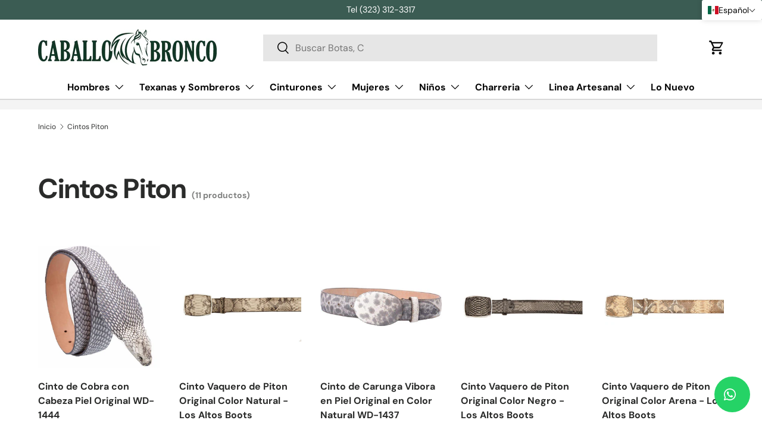

--- FILE ---
content_type: text/html; charset=utf-8
request_url: https://caballobronco.com/collections/cintos-tiburon-original
body_size: 58079
content:
<!doctype html>
<html class="no-js" lang="es" dir="ltr">
<head><meta charset="utf-8">
<meta name="viewport" content="width=device-width,initial-scale=1">
<title>Cintos de Piel de Piton y Piel de Tiburon Originales para Hombre &ndash; CaballoBronco.com</title><link rel="canonical" href="https://caballobronco.com/collections/cintos-tiburon-original"><meta name="description" content="Cintos de Piel de Piton y Piel de Tiburon Original para Hombre. Contamos con un amplio surtido en una gran variedad de diseños, estilos, colores y en todas las tallas. Contamos con Cintos Vaqueros con herrajes, asi como Cintos Casuales y Cintos Fashion de Piton y tambien de Tiburon. Selecciona el Cinto ideal de Piton o Cintos de Vibora para combinarlo con tus Botas y lucir como todo un Vaquero. Nuestros cintos vaqueros, tambien conocidos como Cinturones o Cinchos son confeccionados a mano en Leon, Guanajuato, Mexico con finas pieles de Piton y Tiburon original de la mas alta calidad de exportacion. Los cinturones de Piton y los Cintos de Tiburon se distinguen por la elegancia de la piel original y son ideales para vestirse como cintos texanos o cintos de cowboy. En algunas regiones de Mexico, a los cintos de Piton se les conoce como fajos de Piton o cinchos de Piton."><meta property="og:site_name" content="CaballoBronco.com">
<meta property="og:url" content="https://caballobronco.com/collections/cintos-tiburon-original">
<meta property="og:title" content="Cintos de Piel de Piton y Piel de Tiburon Originales para Hombre">
<meta property="og:type" content="product.group">
<meta property="og:description" content="Cintos de Piel de Piton y Piel de Tiburon Original para Hombre. Contamos con un amplio surtido en una gran variedad de diseños, estilos, colores y en todas las tallas. Contamos con Cintos Vaqueros con herrajes, asi como Cintos Casuales y Cintos Fashion de Piton y tambien de Tiburon. Selecciona el Cinto ideal de Piton o Cintos de Vibora para combinarlo con tus Botas y lucir como todo un Vaquero. Nuestros cintos vaqueros, tambien conocidos como Cinturones o Cinchos son confeccionados a mano en Leon, Guanajuato, Mexico con finas pieles de Piton y Tiburon original de la mas alta calidad de exportacion. Los cinturones de Piton y los Cintos de Tiburon se distinguen por la elegancia de la piel original y son ideales para vestirse como cintos texanos o cintos de cowboy. En algunas regiones de Mexico, a los cintos de Piton se les conoce como fajos de Piton o cinchos de Piton."><meta property="og:image" content="http://caballobronco.com/cdn/shop/collections/cintos-piton-original-184895.jpg?crop=center&height=1200&v=1627698109&width=1200">
  <meta property="og:image:secure_url" content="https://caballobronco.com/cdn/shop/collections/cintos-piton-original-184895.jpg?crop=center&height=1200&v=1627698109&width=1200">
  <meta property="og:image:width" content="600">
  <meta property="og:image:height" content="600"><meta name="twitter:card" content="summary_large_image">
<meta name="twitter:title" content="Cintos de Piel de Piton y Piel de Tiburon Originales para Hombre">
<meta name="twitter:description" content="Cintos de Piel de Piton y Piel de Tiburon Original para Hombre. Contamos con un amplio surtido en una gran variedad de diseños, estilos, colores y en todas las tallas. Contamos con Cintos Vaqueros con herrajes, asi como Cintos Casuales y Cintos Fashion de Piton y tambien de Tiburon. Selecciona el Cinto ideal de Piton o Cintos de Vibora para combinarlo con tus Botas y lucir como todo un Vaquero. Nuestros cintos vaqueros, tambien conocidos como Cinturones o Cinchos son confeccionados a mano en Leon, Guanajuato, Mexico con finas pieles de Piton y Tiburon original de la mas alta calidad de exportacion. Los cinturones de Piton y los Cintos de Tiburon se distinguen por la elegancia de la piel original y son ideales para vestirse como cintos texanos o cintos de cowboy. En algunas regiones de Mexico, a los cintos de Piton se les conoce como fajos de Piton o cinchos de Piton.">
<link rel="preload" href="//caballobronco.com/cdn/shop/t/151/assets/main.css?v=46673091723632862251759290465" as="style"><style data-shopify>
@font-face {
  font-family: "DM Sans";
  font-weight: 400;
  font-style: normal;
  font-display: swap;
  src: url("//caballobronco.com/cdn/fonts/dm_sans/dmsans_n4.ec80bd4dd7e1a334c969c265873491ae56018d72.woff2") format("woff2"),
       url("//caballobronco.com/cdn/fonts/dm_sans/dmsans_n4.87bdd914d8a61247b911147ae68e754d695c58a6.woff") format("woff");
}
@font-face {
  font-family: "DM Sans";
  font-weight: 700;
  font-style: normal;
  font-display: swap;
  src: url("//caballobronco.com/cdn/fonts/dm_sans/dmsans_n7.97e21d81502002291ea1de8aefb79170c6946ce5.woff2") format("woff2"),
       url("//caballobronco.com/cdn/fonts/dm_sans/dmsans_n7.af5c214f5116410ca1d53a2090665620e78e2e1b.woff") format("woff");
}
@font-face {
  font-family: "DM Sans";
  font-weight: 400;
  font-style: italic;
  font-display: swap;
  src: url("//caballobronco.com/cdn/fonts/dm_sans/dmsans_i4.b8fe05e69ee95d5a53155c346957d8cbf5081c1a.woff2") format("woff2"),
       url("//caballobronco.com/cdn/fonts/dm_sans/dmsans_i4.403fe28ee2ea63e142575c0aa47684d65f8c23a0.woff") format("woff");
}
@font-face {
  font-family: "DM Sans";
  font-weight: 700;
  font-style: italic;
  font-display: swap;
  src: url("//caballobronco.com/cdn/fonts/dm_sans/dmsans_i7.52b57f7d7342eb7255084623d98ab83fd96e7f9b.woff2") format("woff2"),
       url("//caballobronco.com/cdn/fonts/dm_sans/dmsans_i7.d5e14ef18a1d4a8ce78a4187580b4eb1759c2eda.woff") format("woff");
}
@font-face {
  font-family: "DM Sans";
  font-weight: 700;
  font-style: normal;
  font-display: swap;
  src: url("//caballobronco.com/cdn/fonts/dm_sans/dmsans_n7.97e21d81502002291ea1de8aefb79170c6946ce5.woff2") format("woff2"),
       url("//caballobronco.com/cdn/fonts/dm_sans/dmsans_n7.af5c214f5116410ca1d53a2090665620e78e2e1b.woff") format("woff");
}
@font-face {
  font-family: "DM Sans";
  font-weight: 700;
  font-style: normal;
  font-display: swap;
  src: url("//caballobronco.com/cdn/fonts/dm_sans/dmsans_n7.97e21d81502002291ea1de8aefb79170c6946ce5.woff2") format("woff2"),
       url("//caballobronco.com/cdn/fonts/dm_sans/dmsans_n7.af5c214f5116410ca1d53a2090665620e78e2e1b.woff") format("woff");
}
:root {
      --bg-color: 255 255 255 / 1.0;
      --bg-color-og: 255 255 255 / 1.0;
      --heading-color: 42 43 42;
      --text-color: 42 43 42;
      --text-color-og: 42 43 42;
      --scrollbar-color: 42 43 42;
      --link-color: 42 43 42;
      --link-color-og: 42 43 42;
      --star-color: 255 159 28;--swatch-border-color-default: 212 213 212;
        --swatch-border-color-active: 149 149 149;
        --swatch-card-size: 34px;
        --swatch-variant-picker-size: 52px;--color-scheme-1-bg: 244 244 244 / 1.0;
      --color-scheme-1-grad: linear-gradient(180deg, rgba(244, 244, 244, 1), rgba(244, 244, 244, 1) 100%);
      --color-scheme-1-heading: 42 43 42;
      --color-scheme-1-text: 42 43 42;
      --color-scheme-1-btn-bg: 180 12 28;
      --color-scheme-1-btn-text: 255 255 255;
      --color-scheme-1-btn-bg-hover: 203 51 66;--color-scheme-2-bg: 42 43 42 / 1.0;
      --color-scheme-2-grad: linear-gradient(225deg, rgba(51, 59, 67, 0.88) 8%, rgba(41, 47, 54, 1) 56%, rgba(20, 20, 20, 1) 92%);
      --color-scheme-2-heading: 255 88 13;
      --color-scheme-2-text: 255 255 255;
      --color-scheme-2-btn-bg: 255 88 13;
      --color-scheme-2-btn-text: 255 255 255;
      --color-scheme-2-btn-bg-hover: 255 124 64;--color-scheme-3-bg: 255 88 13 / 1.0;
      --color-scheme-3-grad: linear-gradient(46deg, rgba(234, 73, 0, 1) 8%, rgba(234, 73, 0, 1) 32%, rgba(255, 88, 13, 0.88) 92%);
      --color-scheme-3-heading: 255 255 255;
      --color-scheme-3-text: 255 255 255;
      --color-scheme-3-btn-bg: 42 43 42;
      --color-scheme-3-btn-text: 255 255 255;
      --color-scheme-3-btn-bg-hover: 82 83 82;

      --drawer-bg-color: 255 255 255 / 1.0;
      --drawer-text-color: 42 43 42;

      --panel-bg-color: 244 244 244 / 1.0;
      --panel-heading-color: 42 43 42;
      --panel-text-color: 42 43 42;

      --in-stock-text-color: 44 126 63;
      --low-stock-text-color: 210 134 26;
      --very-low-stock-text-color: 180 12 28;
      --no-stock-text-color: 119 119 119;
      --no-stock-backordered-text-color: 119 119 119;

      --error-bg-color: 252 237 238;
      --error-text-color: 180 12 28;
      --success-bg-color: 232 246 234;
      --success-text-color: 44 126 63;
      --info-bg-color: 228 237 250;
      --info-text-color: 26 102 210;

      --heading-font-family: "DM Sans", sans-serif;
      --heading-font-style: normal;
      --heading-font-weight: 700;
      --heading-scale-start: 4;

      --navigation-font-family: "DM Sans", sans-serif;
      --navigation-font-style: normal;
      --navigation-font-weight: 700;--heading-text-transform: none;
--subheading-text-transform: none;
      --body-font-family: "DM Sans", sans-serif;
      --body-font-style: normal;
      --body-font-weight: 400;
      --body-font-size: 16;

      --section-gap: 48;
      --heading-gap: calc(8 * var(--space-unit));--grid-column-gap: 20px;--btn-bg-color: 180 12 28;
      --btn-bg-hover-color: 203 51 66;
      --btn-text-color: 255 255 255;
      --btn-bg-color-og: 180 12 28;
      --btn-text-color-og: 255 255 255;
      --btn-alt-bg-color: 255 255 255;
      --btn-alt-bg-alpha: 1.0;
      --btn-alt-text-color: 42 43 42;
      --btn-border-width: 1px;
      --btn-padding-y: 12px;

      

      --btn-lg-border-radius: 50%;
      --btn-icon-border-radius: 50%;
      --input-with-btn-inner-radius: var(--btn-border-radius);

      --input-bg-color: 255 255 255 / 1.0;
      --input-text-color: 42 43 42;
      --input-border-width: 1px;
      --input-border-radius: 0px;
      --textarea-border-radius: 0px;
      --input-bg-color-diff-3: #f7f7f7;
      --input-bg-color-diff-6: #f0f0f0;

      --modal-border-radius: 16px;
      --modal-overlay-color: 0 0 0;
      --modal-overlay-opacity: 0.4;
      --drawer-border-radius: 16px;
      --overlay-border-radius: 0px;

      --custom-label-bg-color: 13 44 84;
      --custom-label-text-color: 255 255 255;--preorder-label-bg-color: 0 166 237;
      --preorder-label-text-color: 255 255 255;

      --collection-label-color: 0 126 18;

      --page-width: 1500px;
      --gutter-sm: 20px;
      --gutter-md: 32px;
      --gutter-lg: 64px;

      --payment-terms-bg-color: #ffffff;

      --coll-card-bg-color: #F9F9F9;
      --coll-card-border-color: #f2f2f2;

      --card-highlight-bg-color: #F9F9F9;
      --card-highlight-text-color: 85 85 85;
      --card-highlight-border-color: #E1E1E1;
        
          --aos-animate-duration: 0.6s;
        

        
          --aos-min-width: 0;
        
      

      --reading-width: 48em;
    }

    @media (max-width: 769px) {
      :root {
        --reading-width: 36em;
      }
    }
  </style><link rel="stylesheet" href="//caballobronco.com/cdn/shop/t/151/assets/main.css?v=46673091723632862251759290465">
  <script src="//caballobronco.com/cdn/shop/t/151/assets/main.js?v=76476094356780495751737062832" defer="defer"></script><link rel="preload" href="//caballobronco.com/cdn/fonts/dm_sans/dmsans_n4.ec80bd4dd7e1a334c969c265873491ae56018d72.woff2" as="font" type="font/woff2" crossorigin fetchpriority="high"><link rel="preload" href="//caballobronco.com/cdn/fonts/dm_sans/dmsans_n7.97e21d81502002291ea1de8aefb79170c6946ce5.woff2" as="font" type="font/woff2" crossorigin fetchpriority="high"><script>window.performance && window.performance.mark && window.performance.mark('shopify.content_for_header.start');</script><meta name="facebook-domain-verification" content="o8c167eh4r6e3s3ei8ct2qh5ttc0hu">
<meta name="facebook-domain-verification" content="xdi2mvpi5s2d93dvgi0tlufjjr6jxk">
<meta id="shopify-digital-wallet" name="shopify-digital-wallet" content="/14168872/digital_wallets/dialog">
<meta name="shopify-checkout-api-token" content="77813aeca38d093ad503544646300c76">
<meta id="in-context-paypal-metadata" data-shop-id="14168872" data-venmo-supported="true" data-environment="production" data-locale="es_ES" data-paypal-v4="true" data-currency="USD">
<link rel="alternate" type="application/atom+xml" title="Feed" href="/collections/cintos-tiburon-original.atom" />
<link rel="alternate" hreflang="x-default" href="https://caballobronco.com/collections/cintos-tiburon-original">
<link rel="alternate" hreflang="es-US" href="https://caballobronco.com/collections/cintos-tiburon-original">
<link rel="alternate" hreflang="en-US" href="https://caballobronco.com/en/collections/cintos-tiburon-original">
<link rel="alternate" type="application/json+oembed" href="https://caballobronco.com/collections/cintos-tiburon-original.oembed">
<script async="async" src="/checkouts/internal/preloads.js?locale=es-US"></script>
<link rel="preconnect" href="https://shop.app" crossorigin="anonymous">
<script async="async" src="https://shop.app/checkouts/internal/preloads.js?locale=es-US&shop_id=14168872" crossorigin="anonymous"></script>
<script id="apple-pay-shop-capabilities" type="application/json">{"shopId":14168872,"countryCode":"US","currencyCode":"USD","merchantCapabilities":["supports3DS"],"merchantId":"gid:\/\/shopify\/Shop\/14168872","merchantName":"CaballoBronco.com","requiredBillingContactFields":["postalAddress","email","phone"],"requiredShippingContactFields":["postalAddress","email","phone"],"shippingType":"shipping","supportedNetworks":["visa","masterCard","amex","discover","elo","jcb"],"total":{"type":"pending","label":"CaballoBronco.com","amount":"1.00"},"shopifyPaymentsEnabled":true,"supportsSubscriptions":true}</script>
<script id="shopify-features" type="application/json">{"accessToken":"77813aeca38d093ad503544646300c76","betas":["rich-media-storefront-analytics"],"domain":"caballobronco.com","predictiveSearch":true,"shopId":14168872,"locale":"es"}</script>
<script>var Shopify = Shopify || {};
Shopify.shop = "caballobronco.myshopify.com";
Shopify.locale = "es";
Shopify.currency = {"active":"USD","rate":"1.0"};
Shopify.country = "US";
Shopify.theme = {"name":"Enterprise","id":124793126997,"schema_name":"Enterprise","schema_version":"1.6.2","theme_store_id":1657,"role":"main"};
Shopify.theme.handle = "null";
Shopify.theme.style = {"id":null,"handle":null};
Shopify.cdnHost = "caballobronco.com/cdn";
Shopify.routes = Shopify.routes || {};
Shopify.routes.root = "/";</script>
<script type="module">!function(o){(o.Shopify=o.Shopify||{}).modules=!0}(window);</script>
<script>!function(o){function n(){var o=[];function n(){o.push(Array.prototype.slice.apply(arguments))}return n.q=o,n}var t=o.Shopify=o.Shopify||{};t.loadFeatures=n(),t.autoloadFeatures=n()}(window);</script>
<script>
  window.ShopifyPay = window.ShopifyPay || {};
  window.ShopifyPay.apiHost = "shop.app\/pay";
  window.ShopifyPay.redirectState = null;
</script>
<script id="shop-js-analytics" type="application/json">{"pageType":"collection"}</script>
<script defer="defer" async type="module" src="//caballobronco.com/cdn/shopifycloud/shop-js/modules/v2/client.init-shop-cart-sync_CvZOh8Af.es.esm.js"></script>
<script defer="defer" async type="module" src="//caballobronco.com/cdn/shopifycloud/shop-js/modules/v2/chunk.common_3Rxs6Qxh.esm.js"></script>
<script type="module">
  await import("//caballobronco.com/cdn/shopifycloud/shop-js/modules/v2/client.init-shop-cart-sync_CvZOh8Af.es.esm.js");
await import("//caballobronco.com/cdn/shopifycloud/shop-js/modules/v2/chunk.common_3Rxs6Qxh.esm.js");

  window.Shopify.SignInWithShop?.initShopCartSync?.({"fedCMEnabled":true,"windoidEnabled":true});

</script>
<script>
  window.Shopify = window.Shopify || {};
  if (!window.Shopify.featureAssets) window.Shopify.featureAssets = {};
  window.Shopify.featureAssets['shop-js'] = {"shop-cart-sync":["modules/v2/client.shop-cart-sync_rmK0axmV.es.esm.js","modules/v2/chunk.common_3Rxs6Qxh.esm.js"],"init-fed-cm":["modules/v2/client.init-fed-cm_ZaR7zFve.es.esm.js","modules/v2/chunk.common_3Rxs6Qxh.esm.js"],"shop-button":["modules/v2/client.shop-button_DtKRgnFY.es.esm.js","modules/v2/chunk.common_3Rxs6Qxh.esm.js"],"shop-cash-offers":["modules/v2/client.shop-cash-offers_CD08217J.es.esm.js","modules/v2/chunk.common_3Rxs6Qxh.esm.js","modules/v2/chunk.modal_DPIzVVvN.esm.js"],"init-windoid":["modules/v2/client.init-windoid_B42Q2JHR.es.esm.js","modules/v2/chunk.common_3Rxs6Qxh.esm.js"],"shop-toast-manager":["modules/v2/client.shop-toast-manager_BhL87v9O.es.esm.js","modules/v2/chunk.common_3Rxs6Qxh.esm.js"],"init-shop-email-lookup-coordinator":["modules/v2/client.init-shop-email-lookup-coordinator_CFAE-OH8.es.esm.js","modules/v2/chunk.common_3Rxs6Qxh.esm.js"],"init-shop-cart-sync":["modules/v2/client.init-shop-cart-sync_CvZOh8Af.es.esm.js","modules/v2/chunk.common_3Rxs6Qxh.esm.js"],"avatar":["modules/v2/client.avatar_BTnouDA3.es.esm.js"],"pay-button":["modules/v2/client.pay-button_x3Sl_UWF.es.esm.js","modules/v2/chunk.common_3Rxs6Qxh.esm.js"],"init-customer-accounts":["modules/v2/client.init-customer-accounts_DwzgN7WB.es.esm.js","modules/v2/client.shop-login-button_Bwv8tzNm.es.esm.js","modules/v2/chunk.common_3Rxs6Qxh.esm.js","modules/v2/chunk.modal_DPIzVVvN.esm.js"],"init-shop-for-new-customer-accounts":["modules/v2/client.init-shop-for-new-customer-accounts_l0dYgp_m.es.esm.js","modules/v2/client.shop-login-button_Bwv8tzNm.es.esm.js","modules/v2/chunk.common_3Rxs6Qxh.esm.js","modules/v2/chunk.modal_DPIzVVvN.esm.js"],"shop-login-button":["modules/v2/client.shop-login-button_Bwv8tzNm.es.esm.js","modules/v2/chunk.common_3Rxs6Qxh.esm.js","modules/v2/chunk.modal_DPIzVVvN.esm.js"],"init-customer-accounts-sign-up":["modules/v2/client.init-customer-accounts-sign-up_CqSuJy7r.es.esm.js","modules/v2/client.shop-login-button_Bwv8tzNm.es.esm.js","modules/v2/chunk.common_3Rxs6Qxh.esm.js","modules/v2/chunk.modal_DPIzVVvN.esm.js"],"shop-follow-button":["modules/v2/client.shop-follow-button_sMoqSZtr.es.esm.js","modules/v2/chunk.common_3Rxs6Qxh.esm.js","modules/v2/chunk.modal_DPIzVVvN.esm.js"],"checkout-modal":["modules/v2/client.checkout-modal_CwKmoEcx.es.esm.js","modules/v2/chunk.common_3Rxs6Qxh.esm.js","modules/v2/chunk.modal_DPIzVVvN.esm.js"],"lead-capture":["modules/v2/client.lead-capture_De9xQpTV.es.esm.js","modules/v2/chunk.common_3Rxs6Qxh.esm.js","modules/v2/chunk.modal_DPIzVVvN.esm.js"],"shop-login":["modules/v2/client.shop-login_DZKlOsWP.es.esm.js","modules/v2/chunk.common_3Rxs6Qxh.esm.js","modules/v2/chunk.modal_DPIzVVvN.esm.js"],"payment-terms":["modules/v2/client.payment-terms_WyOlUs-o.es.esm.js","modules/v2/chunk.common_3Rxs6Qxh.esm.js","modules/v2/chunk.modal_DPIzVVvN.esm.js"]};
</script>
<script>(function() {
  var isLoaded = false;
  function asyncLoad() {
    if (isLoaded) return;
    isLoaded = true;
    var urls = ["https:\/\/image-optimizer.salessquad.co.uk\/scripts\/tiny_img_not_found_notifier_20d009aedaaaceaf0aaa563d4da50273.js?shop=caballobronco.myshopify.com","\/\/code.tidio.co\/fsvpbls7vwvy8hjrxikxlytvze02ouf9.js?shop=caballobronco.myshopify.com","https:\/\/static-us.afterpay.com\/shopify\/afterpay-attract\/afterpay-attract-widget.js?shop=caballobronco.myshopify.com","https:\/\/d18eg7dreypte5.cloudfront.net\/browse-abandonment\/smsbump_timer.js?shop=caballobronco.myshopify.com","https:\/\/d18eg7dreypte5.cloudfront.net\/scripts\/integrations\/subscription.js?shop=caballobronco.myshopify.com","https:\/\/meggnotec.ams3.digitaloceanspaces.com\/sfy\/assets\/EiiJFDqItFyAyCI\/js\/widget.js?shop=caballobronco.myshopify.com","https:\/\/shopify-extension.getredo.com\/main.js?widget_id=nj4lwq7rsmcxt5v\u0026shop=caballobronco.myshopify.com","https:\/\/cdn.shopify.com\/s\/files\/1\/1416\/8872\/t\/151\/assets\/affirmShopify.js?v=1764438896\u0026shop=caballobronco.myshopify.com"];
    for (var i = 0; i < urls.length; i++) {
      var s = document.createElement('script');
      s.type = 'text/javascript';
      s.async = true;
      s.src = urls[i];
      var x = document.getElementsByTagName('script')[0];
      x.parentNode.insertBefore(s, x);
    }
  };
  if(window.attachEvent) {
    window.attachEvent('onload', asyncLoad);
  } else {
    window.addEventListener('load', asyncLoad, false);
  }
})();</script>
<script id="__st">var __st={"a":14168872,"offset":-28800,"reqid":"5904e0c1-eeac-4888-84c3-000a2b3e6af1-1768734721","pageurl":"caballobronco.com\/collections\/cintos-tiburon-original","u":"7daf9aa3e26e","p":"collection","rtyp":"collection","rid":57003278421};</script>
<script>window.ShopifyPaypalV4VisibilityTracking = true;</script>
<script id="captcha-bootstrap">!function(){'use strict';const t='contact',e='account',n='new_comment',o=[[t,t],['blogs',n],['comments',n],[t,'customer']],c=[[e,'customer_login'],[e,'guest_login'],[e,'recover_customer_password'],[e,'create_customer']],r=t=>t.map((([t,e])=>`form[action*='/${t}']:not([data-nocaptcha='true']) input[name='form_type'][value='${e}']`)).join(','),a=t=>()=>t?[...document.querySelectorAll(t)].map((t=>t.form)):[];function s(){const t=[...o],e=r(t);return a(e)}const i='password',u='form_key',d=['recaptcha-v3-token','g-recaptcha-response','h-captcha-response',i],f=()=>{try{return window.sessionStorage}catch{return}},m='__shopify_v',_=t=>t.elements[u];function p(t,e,n=!1){try{const o=window.sessionStorage,c=JSON.parse(o.getItem(e)),{data:r}=function(t){const{data:e,action:n}=t;return t[m]||n?{data:e,action:n}:{data:t,action:n}}(c);for(const[e,n]of Object.entries(r))t.elements[e]&&(t.elements[e].value=n);n&&o.removeItem(e)}catch(o){console.error('form repopulation failed',{error:o})}}const l='form_type',E='cptcha';function T(t){t.dataset[E]=!0}const w=window,h=w.document,L='Shopify',v='ce_forms',y='captcha';let A=!1;((t,e)=>{const n=(g='f06e6c50-85a8-45c8-87d0-21a2b65856fe',I='https://cdn.shopify.com/shopifycloud/storefront-forms-hcaptcha/ce_storefront_forms_captcha_hcaptcha.v1.5.2.iife.js',D={infoText:'Protegido por hCaptcha',privacyText:'Privacidad',termsText:'Términos'},(t,e,n)=>{const o=w[L][v],c=o.bindForm;if(c)return c(t,g,e,D).then(n);var r;o.q.push([[t,g,e,D],n]),r=I,A||(h.body.append(Object.assign(h.createElement('script'),{id:'captcha-provider',async:!0,src:r})),A=!0)});var g,I,D;w[L]=w[L]||{},w[L][v]=w[L][v]||{},w[L][v].q=[],w[L][y]=w[L][y]||{},w[L][y].protect=function(t,e){n(t,void 0,e),T(t)},Object.freeze(w[L][y]),function(t,e,n,w,h,L){const[v,y,A,g]=function(t,e,n){const i=e?o:[],u=t?c:[],d=[...i,...u],f=r(d),m=r(i),_=r(d.filter((([t,e])=>n.includes(e))));return[a(f),a(m),a(_),s()]}(w,h,L),I=t=>{const e=t.target;return e instanceof HTMLFormElement?e:e&&e.form},D=t=>v().includes(t);t.addEventListener('submit',(t=>{const e=I(t);if(!e)return;const n=D(e)&&!e.dataset.hcaptchaBound&&!e.dataset.recaptchaBound,o=_(e),c=g().includes(e)&&(!o||!o.value);(n||c)&&t.preventDefault(),c&&!n&&(function(t){try{if(!f())return;!function(t){const e=f();if(!e)return;const n=_(t);if(!n)return;const o=n.value;o&&e.removeItem(o)}(t);const e=Array.from(Array(32),(()=>Math.random().toString(36)[2])).join('');!function(t,e){_(t)||t.append(Object.assign(document.createElement('input'),{type:'hidden',name:u})),t.elements[u].value=e}(t,e),function(t,e){const n=f();if(!n)return;const o=[...t.querySelectorAll(`input[type='${i}']`)].map((({name:t})=>t)),c=[...d,...o],r={};for(const[a,s]of new FormData(t).entries())c.includes(a)||(r[a]=s);n.setItem(e,JSON.stringify({[m]:1,action:t.action,data:r}))}(t,e)}catch(e){console.error('failed to persist form',e)}}(e),e.submit())}));const S=(t,e)=>{t&&!t.dataset[E]&&(n(t,e.some((e=>e===t))),T(t))};for(const o of['focusin','change'])t.addEventListener(o,(t=>{const e=I(t);D(e)&&S(e,y())}));const B=e.get('form_key'),M=e.get(l),P=B&&M;t.addEventListener('DOMContentLoaded',(()=>{const t=y();if(P)for(const e of t)e.elements[l].value===M&&p(e,B);[...new Set([...A(),...v().filter((t=>'true'===t.dataset.shopifyCaptcha))])].forEach((e=>S(e,t)))}))}(h,new URLSearchParams(w.location.search),n,t,e,['guest_login'])})(!0,!1)}();</script>
<script integrity="sha256-4kQ18oKyAcykRKYeNunJcIwy7WH5gtpwJnB7kiuLZ1E=" data-source-attribution="shopify.loadfeatures" defer="defer" src="//caballobronco.com/cdn/shopifycloud/storefront/assets/storefront/load_feature-a0a9edcb.js" crossorigin="anonymous"></script>
<script crossorigin="anonymous" defer="defer" src="//caballobronco.com/cdn/shopifycloud/storefront/assets/shopify_pay/storefront-65b4c6d7.js?v=20250812"></script>
<script data-source-attribution="shopify.dynamic_checkout.dynamic.init">var Shopify=Shopify||{};Shopify.PaymentButton=Shopify.PaymentButton||{isStorefrontPortableWallets:!0,init:function(){window.Shopify.PaymentButton.init=function(){};var t=document.createElement("script");t.src="https://caballobronco.com/cdn/shopifycloud/portable-wallets/latest/portable-wallets.es.js",t.type="module",document.head.appendChild(t)}};
</script>
<script data-source-attribution="shopify.dynamic_checkout.buyer_consent">
  function portableWalletsHideBuyerConsent(e){var t=document.getElementById("shopify-buyer-consent"),n=document.getElementById("shopify-subscription-policy-button");t&&n&&(t.classList.add("hidden"),t.setAttribute("aria-hidden","true"),n.removeEventListener("click",e))}function portableWalletsShowBuyerConsent(e){var t=document.getElementById("shopify-buyer-consent"),n=document.getElementById("shopify-subscription-policy-button");t&&n&&(t.classList.remove("hidden"),t.removeAttribute("aria-hidden"),n.addEventListener("click",e))}window.Shopify?.PaymentButton&&(window.Shopify.PaymentButton.hideBuyerConsent=portableWalletsHideBuyerConsent,window.Shopify.PaymentButton.showBuyerConsent=portableWalletsShowBuyerConsent);
</script>
<script data-source-attribution="shopify.dynamic_checkout.cart.bootstrap">document.addEventListener("DOMContentLoaded",(function(){function t(){return document.querySelector("shopify-accelerated-checkout-cart, shopify-accelerated-checkout")}if(t())Shopify.PaymentButton.init();else{new MutationObserver((function(e,n){t()&&(Shopify.PaymentButton.init(),n.disconnect())})).observe(document.body,{childList:!0,subtree:!0})}}));
</script>
<link id="shopify-accelerated-checkout-styles" rel="stylesheet" media="screen" href="https://caballobronco.com/cdn/shopifycloud/portable-wallets/latest/accelerated-checkout-backwards-compat.css" crossorigin="anonymous">
<style id="shopify-accelerated-checkout-cart">
        #shopify-buyer-consent {
  margin-top: 1em;
  display: inline-block;
  width: 100%;
}

#shopify-buyer-consent.hidden {
  display: none;
}

#shopify-subscription-policy-button {
  background: none;
  border: none;
  padding: 0;
  text-decoration: underline;
  font-size: inherit;
  cursor: pointer;
}

#shopify-subscription-policy-button::before {
  box-shadow: none;
}

      </style>
<script id="sections-script" data-sections="header,footer" defer="defer" src="//caballobronco.com/cdn/shop/t/151/compiled_assets/scripts.js?61848"></script>
<script>window.performance && window.performance.mark && window.performance.mark('shopify.content_for_header.end');</script>

    <script src="//caballobronco.com/cdn/shop/t/151/assets/animate-on-scroll.js?v=15249566486942820451737062831" defer="defer"></script>
    <link rel="stylesheet" href="//caballobronco.com/cdn/shop/t/151/assets/animate-on-scroll.css?v=116194678796051782541737062831">
  

  <script>document.documentElement.className = document.documentElement.className.replace('no-js', 'js');</script><!-- CC Custom Head Start --><!-- CC Custom Head End --><!-- BEGIN app block: shopify://apps/yotpo-product-reviews/blocks/reviews_tab/eb7dfd7d-db44-4334-bc49-c893b51b36cf -->



<!-- END app block --><!-- BEGIN app block: shopify://apps/black-crow-ai-that-delivers/blocks/blackcrow_ai_script/3e73f597-cb71-47a1-8a06-0c931482ecd2 -->

<script type="text/javascript" async src="https://shopify-init.blackcrow.ai/js/core/caballobronco.js?shop=caballobronco.myshopify.com&tagSrc=ShopifyThemeAppExtension"></script>


<!-- END app block --><!-- BEGIN app block: shopify://apps/triplewhale/blocks/triple_pixel_snippet/483d496b-3f1a-4609-aea7-8eee3b6b7a2a --><link rel='preconnect dns-prefetch' href='https://api.config-security.com/' crossorigin />
<link rel='preconnect dns-prefetch' href='https://conf.config-security.com/' crossorigin />
<script>
/* >> TriplePixel :: start*/
window.TriplePixelData={TripleName:"caballobronco.myshopify.com",ver:"2.16",plat:"SHOPIFY",isHeadless:false,src:'SHOPIFY_EXT',product:{id:"",name:``,price:"",variant:""},search:"",collection:"57003278421",cart:"drawer",template:"collection",curr:"USD" || "USD"},function(W,H,A,L,E,_,B,N){function O(U,T,P,H,R){void 0===R&&(R=!1),H=new XMLHttpRequest,P?(H.open("POST",U,!0),H.setRequestHeader("Content-Type","text/plain")):H.open("GET",U,!0),H.send(JSON.stringify(P||{})),H.onreadystatechange=function(){4===H.readyState&&200===H.status?(R=H.responseText,U.includes("/first")?eval(R):P||(N[B]=R)):(299<H.status||H.status<200)&&T&&!R&&(R=!0,O(U,T-1,P))}}if(N=window,!N[H+"sn"]){N[H+"sn"]=1,L=function(){return Date.now().toString(36)+"_"+Math.random().toString(36)};try{A.setItem(H,1+(0|A.getItem(H)||0)),(E=JSON.parse(A.getItem(H+"U")||"[]")).push({u:location.href,r:document.referrer,t:Date.now(),id:L()}),A.setItem(H+"U",JSON.stringify(E))}catch(e){}var i,m,p;A.getItem('"!nC`')||(_=A,A=N,A[H]||(E=A[H]=function(t,e,i){return void 0===i&&(i=[]),"State"==t?E.s:(W=L(),(E._q=E._q||[]).push([W,t,e].concat(i)),W)},E.s="Installed",E._q=[],E.ch=W,B="configSecurityConfModel",N[B]=1,O("https://conf.config-security.com/model",5),i=L(),m=A[atob("c2NyZWVu")],_.setItem("di_pmt_wt",i),p={id:i,action:"profile",avatar:_.getItem("auth-security_rand_salt_"),time:m[atob("d2lkdGg=")]+":"+m[atob("aGVpZ2h0")],host:A.TriplePixelData.TripleName,plat:A.TriplePixelData.plat,url:window.location.href.slice(0,500),ref:document.referrer,ver:A.TriplePixelData.ver},O("https://api.config-security.com/event",5,p),O("https://api.config-security.com/first?host=".concat(p.host,"&plat=").concat(p.plat),5)))}}("","TriplePixel",localStorage);
/* << TriplePixel :: end*/
</script>



<!-- END app block --><!-- BEGIN app block: shopify://apps/t-lab-ai-language-translate/blocks/custom_translations/b5b83690-efd4-434d-8c6a-a5cef4019faf --><!-- BEGIN app snippet: custom_translation_scripts --><script>
(()=>{var o=/\([0-9]+?\)$/,M=/\r?\n|\r|\t|\xa0|\u200B|\u200E|&nbsp;| /g,v=/<\/?[a-z][\s\S]*>/i,t=/^(https?:\/\/|\/\/)[^\s/$.?#].[^\s]*$/i,k=/\{\{\s*([a-zA-Z_]\w*)\s*\}\}/g,p=/\{\{\s*([a-zA-Z_]\w*)\s*\}\}/,r=/^(https:)?\/\/cdn\.shopify\.com\/(.+)\.(png|jpe?g|gif|webp|svgz?|bmp|tiff?|ico|avif)/i,e=/^(https:)?\/\/cdn\.shopify\.com/i,a=/\b(?:https?|ftp)?:?\/\/?[^\s\/]+\/[^\s]+\.(?:png|jpe?g|gif|webp|svgz?|bmp|tiff?|ico|avif)\b/i,I=/url\(['"]?(.*?)['"]?\)/,m="__label:",i=document.createElement("textarea"),u={t:["src","data-src","data-source","data-href","data-zoom","data-master","data-bg","base-src"],i:["srcset","data-srcset"],o:["href","data-href"],u:["href","data-href","data-src","data-zoom"]},g=new Set(["img","picture","button","p","a","input"]),h=16.67,s=function(n){return n.nodeType===Node.ELEMENT_NODE},c=function(n){return n.nodeType===Node.TEXT_NODE};function w(n){return r.test(n.trim())||a.test(n.trim())}function b(n){return(n=>(n=n.trim(),t.test(n)))(n)||e.test(n.trim())}var l=function(n){return!n||0===n.trim().length};function j(n){return i.innerHTML=n,i.value}function T(n){return A(j(n))}function A(n){return n.trim().replace(o,"").replace(M,"").trim()}var _=1e3;function D(n){n=n.trim().replace(M,"").replace(/&amp;/g,"&").replace(/&gt;/g,">").replace(/&lt;/g,"<").trim();return n.length>_?N(n):n}function E(n){return n.trim().toLowerCase().replace(/^https:/i,"")}function N(n){for(var t=5381,r=0;r<n.length;r++)t=(t<<5)+t^n.charCodeAt(r);return(t>>>0).toString(36)}function f(n){for(var t=document.createElement("template"),r=(t.innerHTML=n,["SCRIPT","IFRAME","OBJECT","EMBED","LINK","META"]),e=/^(on\w+|srcdoc|style)$/i,a=document.createTreeWalker(t.content,NodeFilter.SHOW_ELEMENT),i=a.nextNode();i;i=a.nextNode()){var o=i;if(r.includes(o.nodeName))o.remove();else for(var u=o.attributes.length-1;0<=u;--u)e.test(o.attributes[u].name)&&o.removeAttribute(o.attributes[u].name)}return t.innerHTML}function d(n,t,r){void 0===r&&(r=20);for(var e=n,a=0;e&&e.parentElement&&a<r;){for(var i=e.parentElement,o=0,u=t;o<u.length;o++)for(var s=u[o],c=0,l=s.l;c<l.length;c++){var f=l[c];switch(f.type){case"class":for(var d=0,v=i.classList;d<v.length;d++){var p=v[d];if(f.value.test(p))return s.label}break;case"id":if(i.id&&f.value.test(i.id))return s.label;break;case"attribute":if(i.hasAttribute(f.name)){if(!f.value)return s.label;var m=i.getAttribute(f.name);if(m&&f.value.test(m))return s.label}}}e=i,a++}return"unknown"}function y(n,t){var r,e,a;"function"==typeof window.fetch&&"AbortController"in window?(r=new AbortController,e=setTimeout(function(){return r.abort()},3e3),fetch(n,{credentials:"same-origin",signal:r.signal}).then(function(n){return clearTimeout(e),n.ok?n.json():Promise.reject(n)}).then(t).catch(console.error)):((a=new XMLHttpRequest).onreadystatechange=function(){4===a.readyState&&200===a.status&&t(JSON.parse(a.responseText))},a.open("GET",n,!0),a.timeout=3e3,a.send())}function O(){var l=/([^\s]+)\.(png|jpe?g|gif|webp|svgz?|bmp|tiff?|ico|avif)$/i,f=/_(\{width\}x*|\{width\}x\{height\}|\d{3,4}x\d{3,4}|\d{3,4}x|x\d{3,4}|pinco|icon|thumb|small|compact|medium|large|grande|original|master)(_crop_\w+)*(@[2-3]x)*(.progressive)*$/i,d=/^(https?|ftp|file):\/\//i;function r(n){var t,r="".concat(n.path).concat(n.v).concat(null!=(r=n.size)?r:"",".").concat(n.p);return n.m&&(r="".concat(n.path).concat(n.m,"/").concat(n.v).concat(null!=(t=n.size)?t:"",".").concat(n.p)),n.host&&(r="".concat(null!=(t=n.protocol)?t:"","//").concat(n.host).concat(r)),n.g&&(r+=n.g),r}return{h:function(n){var t=!0,r=(d.test(n)||n.startsWith("//")||(t=!1,n="https://example.com"+n),t);n.startsWith("//")&&(r=!1,n="https:"+n);try{new URL(n)}catch(n){return null}var e,a,i,o,u,s,n=new URL(n),c=n.pathname.split("/").filter(function(n){return n});return c.length<1||(a=c.pop(),e=null!=(e=c.pop())?e:null,null===(a=a.match(l)))?null:(s=a[1],a=a[2],i=s.match(f),o=s,(u=null)!==i&&(o=s.substring(0,i.index),u=i[0]),s=0<c.length?"/"+c.join("/")+"/":"/",{protocol:r?n.protocol:null,host:t?n.host:null,path:s,g:n.search,m:e,v:o,size:u,p:a,version:n.searchParams.get("v"),width:n.searchParams.get("width")})},T:r,S:function(n){return(n.m?"/".concat(n.m,"/"):"/").concat(n.v,".").concat(n.p)},M:function(n){return(n.m?"/".concat(n.m,"/"):"/").concat(n.v,".").concat(n.p,"?v=").concat(n.version||"0")},k:function(n,t){return r({protocol:t.protocol,host:t.host,path:t.path,g:t.g,m:t.m,v:t.v,size:n.size,p:t.p,version:t.version,width:t.width})}}}var x,S,C={},H={};function q(p,n){var m=new Map,g=new Map,i=new Map,r=new Map,e=new Map,a=new Map,o=new Map,u=function(n){return n.toLowerCase().replace(/[\s\W_]+/g,"")},s=new Set(n.A.map(u)),c=0,l=!1,f=!1,d=O();function v(n,t,r){s.has(u(n))||n&&t&&(r.set(n,t),l=!0)}function t(n,t){if(n&&n.trim()&&0!==m.size){var r=A(n),e=H[r];if(e&&(p.log("dictionary",'Overlapping text: "'.concat(n,'" related to html: "').concat(e,'"')),t)&&(n=>{if(n)for(var t=h(n.outerHTML),r=t._,e=(t.I||(r=0),n.parentElement),a=0;e&&a<5;){var i=h(e.outerHTML),o=i.I,i=i._;if(o){if(p.log("dictionary","Ancestor depth ".concat(a,": overlap score=").concat(i.toFixed(3),", base=").concat(r.toFixed(3))),r<i)return 1;if(i<r&&0<r)return}e=e.parentElement,a++}})(t))p.log("dictionary",'Skipping text translation for "'.concat(n,'" because an ancestor HTML translation exists'));else{e=m.get(r);if(e)return e;var a=n;if(a&&a.trim()&&0!==g.size){for(var i,o,u,s=g.entries(),c=s.next();!c.done;){var l=c.value[0],f=c.value[1],d=a.trim().match(l);if(d&&1<d.length){i=l,o=f,u=d;break}c=s.next()}if(i&&o&&u){var v=u.slice(1),t=o.match(k);if(t&&t.length===v.length)return t.reduce(function(n,t,r){return n.replace(t,v[r])},o)}}}}return null}function h(n){var r,e,a;return!n||!n.trim()||0===i.size?{I:null,_:0}:(r=D(n),a=0,(e=null)!=(n=i.get(r))?{I:n,_:1}:(i.forEach(function(n,t){-1!==t.indexOf(r)&&(t=r.length/t.length,a<t)&&(a=t,e=n)}),{I:e,_:a}))}function w(n){return n&&n.trim()&&0!==i.size&&(n=D(n),null!=(n=i.get(n)))?n:null}function b(n){if(n&&n.trim()&&0!==r.size){var t=E(n),t=r.get(t);if(t)return t;t=d.h(n);if(t){n=d.M(t).toLowerCase(),n=r.get(n);if(n)return n;n=d.S(t).toLowerCase(),t=r.get(n);if(t)return t}}return null}function T(n){return!n||!n.trim()||0===e.size||void 0===(n=e.get(A(n)))?null:n}function y(n){return!n||!n.trim()||0===a.size||void 0===(n=a.get(E(n)))?null:n}function x(n){var t;return!n||!n.trim()||0===o.size?null:null!=(t=o.get(A(n)))?t:(t=D(n),void 0!==(n=o.get(t))?n:null)}function S(){var n={j:m,D:g,N:i,O:r,C:e,H:a,q:o,L:l,R:c,F:C};return JSON.stringify(n,function(n,t){return t instanceof Map?Object.fromEntries(t.entries()):t})}return{J:function(n,t){v(n,t,m)},U:function(n,t){n&&t&&(n=new RegExp("^".concat(n,"$"),"s"),g.set(n,t),l=!0)},$:function(n,t){var r;n!==t&&(v((r=j(r=n).trim().replace(M,"").trim()).length>_?N(r):r,t,i),c=Math.max(c,n.length))},P:function(n,t){v(n,t,r),(n=d.h(n))&&(v(d.M(n).toLowerCase(),t,r),v(d.S(n).toLowerCase(),t,r))},G:function(n,t){v(n.replace("[img-alt]","").replace(M,"").trim(),t,e)},B:function(n,t){v(n,t,a)},W:function(n,t){f=!0,v(n,t,o)},V:function(){return p.log("dictionary","Translation dictionaries: ",S),i.forEach(function(n,r){m.forEach(function(n,t){r!==t&&-1!==r.indexOf(t)&&(C[t]=A(n),H[t]=r)})}),p.log("dictionary","appliedTextTranslations: ",JSON.stringify(C)),p.log("dictionary","overlappingTexts: ",JSON.stringify(H)),{L:l,Z:f,K:t,X:w,Y:b,nn:T,tn:y,rn:x}}}}function z(n,t,r){function f(n,t){t=n.split(t);return 2===t.length?t[1].trim()?t:[t[0]]:[n]}var d=q(r,t);return n.forEach(function(n){if(n){var c,l=n.name,n=n.value;if(l&&n){if("string"==typeof n)try{c=JSON.parse(n)}catch(n){return void r.log("dictionary","Invalid metafield JSON for "+l,function(){return String(n)})}else c=n;c&&Object.keys(c).forEach(function(e){if(e){var n,t,r,a=c[e];if(a)if(e!==a)if(l.includes("judge"))r=T(e),d.W(r,a);else if(e.startsWith("[img-alt]"))d.G(e,a);else if(e.startsWith("[img-src]"))n=E(e.replace("[img-src]","")),d.P(n,a);else if(v.test(e))d.$(e,a);else if(w(e))n=E(e),d.P(n,a);else if(b(e))r=E(e),d.B(r,a);else if("/"===(n=(n=e).trim())[0]&&"/"!==n[1]&&(r=E(e),d.B(r,a),r=T(e),d.J(r,a)),p.test(e))(s=(r=e).match(k))&&0<s.length&&(t=r.replace(/[-\/\\^$*+?.()|[\]]/g,"\\$&"),s.forEach(function(n){t=t.replace(n,"(.*)")}),d.U(t,a));else if(e.startsWith(m))r=a.replace(m,""),s=e.replace(m,""),d.J(T(s),r);else{if("product_tags"===l)for(var i=0,o=["_",":"];i<o.length;i++){var u=(n=>{if(e.includes(n)){var t=f(e,n),r=f(a,n);if(t.length===r.length)return t.forEach(function(n,t){n!==r[t]&&(d.J(T(n),r[t]),d.J(T("".concat(n,":")),"".concat(r[t],":")))}),{value:void 0}}})(o[i]);if("object"==typeof u)return u.value}var s=T(e);s!==a&&d.J(s,a)}}})}}}),d.V()}function L(y,x){var e=[{label:"judge-me",l:[{type:"class",value:/jdgm/i},{type:"id",value:/judge-me/i},{type:"attribute",name:"data-widget-name",value:/review_widget/i}]}],a=O();function S(r,n,e){n.forEach(function(n){var t=r.getAttribute(n);t&&(t=n.includes("href")?e.tn(t):e.K(t))&&r.setAttribute(n,t)})}function M(n,t,r){var e,a=n.getAttribute(t);a&&((e=i(a=E(a.split("&")[0]),r))?n.setAttribute(t,e):(e=r.tn(a))&&n.setAttribute(t,e))}function k(n,t,r){var e=n.getAttribute(t);e&&(e=((n,t)=>{var r=(n=n.split(",").filter(function(n){return null!=n&&""!==n.trim()}).map(function(n){var n=n.trim().split(/\s+/),t=n[0].split("?"),r=t[0],t=t[1],t=t?t.split("&"):[],e=((n,t)=>{for(var r=0;r<n.length;r++)if(t(n[r]))return n[r];return null})(t,function(n){return n.startsWith("v=")}),t=t.filter(function(n){return!n.startsWith("v=")}),n=n[1];return{url:r,version:e,en:t.join("&"),size:n}}))[0].url;if(r=i(r=n[0].version?"".concat(r,"?").concat(n[0].version):r,t)){var e=a.h(r);if(e)return n.map(function(n){var t=n.url,r=a.h(t);return r&&(t=a.k(r,e)),n.en&&(r=t.includes("?")?"&":"?",t="".concat(t).concat(r).concat(n.en)),t=n.size?"".concat(t," ").concat(n.size):t}).join(",")}})(e,r))&&n.setAttribute(t,e)}function i(n,t){var r=a.h(n);return null===r?null:(n=t.Y(n))?null===(n=a.h(n))?null:a.k(r,n):(n=a.S(r),null===(t=t.Y(n))||null===(n=a.h(t))?null:a.k(r,n))}function A(n,t,r){var e,a,i,o;r.an&&(e=n,a=r.on,u.o.forEach(function(n){var t=e.getAttribute(n);if(!t)return!1;!t.startsWith("/")||t.startsWith("//")||t.startsWith(a)||(t="".concat(a).concat(t),e.setAttribute(n,t))})),i=n,r=u.u.slice(),o=t,r.forEach(function(n){var t,r=i.getAttribute(n);r&&(w(r)?(t=o.Y(r))&&i.setAttribute(n,t):(t=o.tn(r))&&i.setAttribute(n,t))})}function _(t,r){var n,e,a,i,o;u.t.forEach(function(n){return M(t,n,r)}),u.i.forEach(function(n){return k(t,n,r)}),e="alt",a=r,(o=(n=t).getAttribute(e))&&((i=a.nn(o))?n.setAttribute(e,i):(i=a.K(o))&&n.setAttribute(e,i))}return{un:function(n){return!(!n||!s(n)||x.sn.includes((n=n).tagName.toLowerCase())||n.classList.contains("tl-switcher-container")||(n=n.parentNode)&&["SCRIPT","STYLE"].includes(n.nodeName.toUpperCase()))},cn:function(n){if(c(n)&&null!=(t=n.textContent)&&t.trim()){if(y.Z)if("judge-me"===d(n,e,5)){var t=y.rn(n.textContent);if(t)return void(n.textContent=j(t))}var r,t=y.K(n.textContent,n.parentElement||void 0);t&&(r=n.textContent.trim().replace(o,"").trim(),n.textContent=j(n.textContent.replace(r,t)))}},ln:function(n){if(!!l(n.textContent)||!n.innerHTML)return!1;if(y.Z&&"judge-me"===d(n,e,5)){var t=y.rn(n.innerHTML);if(t)return n.innerHTML=f(t),!0}t=y.X(n.innerHTML);return!!t&&(n.innerHTML=f(t),!0)},fn:function(n){var t,r,e,a,i,o,u,s,c,l;switch(S(n,["data-label","title"],y),n.tagName.toLowerCase()){case"span":S(n,["data-tooltip"],y);break;case"a":A(n,y,x);break;case"input":c=u=y,(l=(s=o=n).getAttribute("type"))&&("submit"===l||"button"===l)&&(l=s.getAttribute("value"),c=c.K(l))&&s.setAttribute("value",c),S(o,["placeholder"],u);break;case"textarea":S(n,["placeholder"],y);break;case"img":_(n,y);break;case"picture":for(var f=y,d=n.childNodes,v=0;v<d.length;v++){var p=d[v];if(p.tagName)switch(p.tagName.toLowerCase()){case"source":k(p,"data-srcset",f),k(p,"srcset",f);break;case"img":_(p,f)}}break;case"div":s=l=y,(u=o=c=n)&&(o=o.style.backgroundImage||o.getAttribute("data-bg")||"")&&"none"!==o&&(o=o.match(I))&&o[1]&&(o=o[1],s=s.Y(o))&&(u.style.backgroundImage='url("'.concat(s,'")')),a=c,i=l,["src","data-src","data-bg"].forEach(function(n){return M(a,n,i)}),["data-bgset"].forEach(function(n){return k(a,n,i)}),["data-href"].forEach(function(n){return S(a,[n],i)});break;case"button":r=y,(e=(t=n).getAttribute("value"))&&(r=r.K(e))&&t.setAttribute("value",r);break;case"iframe":e=y,(r=(t=n).getAttribute("src"))&&(e=e.tn(r))&&t.setAttribute("src",e);break;case"video":for(var m=n,g=y,h=["src"],w=0;w<h.length;w++){var b=h[w],T=m.getAttribute(b);T&&(T=g.tn(T))&&m.setAttribute(b,T)}}},getImageTranslation:function(n){return i(n,y)}}}function R(s,c,l){r=c.dn,e=new WeakMap;var r,e,a={add:function(n){var t=Date.now()+r;e.set(n,t)},has:function(n){var t=null!=(t=e.get(n))?t:0;return!(Date.now()>=t&&(e.delete(n),1))}},i=[],o=[],f=[],d=[],u=2*h,v=3*h;function p(n){var t,r,e;n&&(n.nodeType===Node.TEXT_NODE&&s.un(n.parentElement)?s.cn(n):s.un(n)&&(n=n,s.fn(n),t=g.has(n.tagName.toLowerCase())||(t=(t=n).getBoundingClientRect(),r=window.innerHeight||document.documentElement.clientHeight,e=window.innerWidth||document.documentElement.clientWidth,r=t.top<=r&&0<=t.top+t.height,e=t.left<=e&&0<=t.left+t.width,r&&e),a.has(n)||(t?i:o).push(n)))}function m(n){if(l.log("messageHandler","Processing element:",n),s.un(n)){var t=s.ln(n);if(a.add(n),!t){var r=n.childNodes;l.log("messageHandler","Child nodes:",r);for(var e=0;e<r.length;e++)p(r[e])}}}requestAnimationFrame(function n(){for(var t=performance.now();0<i.length;){var r=i.shift();if(r&&!a.has(r)&&m(r),performance.now()-t>=v)break}requestAnimationFrame(n)}),requestAnimationFrame(function n(){for(var t=performance.now();0<o.length;){var r=o.shift();if(r&&!a.has(r)&&m(r),performance.now()-t>=u)break}requestAnimationFrame(n)}),c.vn&&requestAnimationFrame(function n(){for(var t=performance.now();0<f.length;){var r=f.shift();if(r&&s.fn(r),performance.now()-t>=u)break}requestAnimationFrame(n)}),c.pn&&requestAnimationFrame(function n(){for(var t=performance.now();0<d.length;){var r=d.shift();if(r&&s.cn(r),performance.now()-t>=u)break}requestAnimationFrame(n)});var n={subtree:!0,childList:!0,attributes:c.vn,characterData:c.pn};new MutationObserver(function(n){l.log("observer","Observer:",n);for(var t=0;t<n.length;t++){var r=n[t];switch(r.type){case"childList":for(var e=r.addedNodes,a=0;a<e.length;a++)p(e[a]);var i=r.target.childNodes;if(i.length<=10)for(var o=0;o<i.length;o++)p(i[o]);break;case"attributes":var u=r.target;s.un(u)&&u&&f.push(u);break;case"characterData":c.pn&&(u=r.target)&&u.nodeType===Node.TEXT_NODE&&d.push(u)}}}).observe(document.documentElement,n)}void 0===window.TranslationLab&&(window.TranslationLab={}),window.TranslationLab.CustomTranslations=(x=(()=>{var a;try{a=window.localStorage.getItem("tlab_debug_mode")||null}catch(n){a=null}return{log:function(n,t){for(var r=[],e=2;e<arguments.length;e++)r[e-2]=arguments[e];!a||"observer"===n&&"all"===a||("all"===a||a===n||"custom"===n&&"custom"===a)&&(n=r.map(function(n){if("function"==typeof n)try{return n()}catch(n){return"Error generating parameter: ".concat(n.message)}return n}),console.log.apply(console,[t].concat(n)))}}})(),S=null,{init:function(n,t){n&&!n.isPrimaryLocale&&n.translationsMetadata&&n.translationsMetadata.length&&(0<(t=((n,t,r,e)=>{function a(n,t){for(var r=[],e=2;e<arguments.length;e++)r[e-2]=arguments[e];for(var a=0,i=r;a<i.length;a++){var o=i[a];if(o&&void 0!==o[n])return o[n]}return t}var i=window.localStorage.getItem("tlab_feature_options"),o=null;if(i)try{o=JSON.parse(i)}catch(n){e.log("dictionary","Invalid tlab_feature_options JSON",String(n))}var r=a("useMessageHandler",!0,o,i=r),u=a("messageHandlerCooldown",2e3,o,i),s=a("localizeUrls",!1,o,i),c=a("processShadowRoot",!1,o,i),l=a("attributesMutations",!1,o,i),f=a("processCharacterData",!1,o,i),d=a("excludedTemplates",[],o,i),o=a("phraseIgnoreList",[],o,i);return e.log("dictionary","useMessageHandler:",r),e.log("dictionary","messageHandlerCooldown:",u),e.log("dictionary","localizeUrls:",s),e.log("dictionary","processShadowRoot:",c),e.log("dictionary","attributesMutations:",l),e.log("dictionary","processCharacterData:",f),e.log("dictionary","excludedTemplates:",d),e.log("dictionary","phraseIgnoreList:",o),{sn:["html","head","meta","script","noscript","style","link","canvas","svg","g","path","ellipse","br","hr"],locale:n,on:t,gn:r,dn:u,an:s,hn:c,vn:l,pn:f,mn:d,A:o}})(n.locale,n.on,t,x)).mn.length&&t.mn.includes(n.template)||(n=z(n.translationsMetadata,t,x),S=L(n,t),n.L&&(t.gn&&R(S,t,x),window.addEventListener("DOMContentLoaded",function(){function e(n){n=/\/products\/(.+?)(\?.+)?$/.exec(n);return n?n[1]:null}var n,t,r,a;(a=document.querySelector(".cbb-frequently-bought-selector-label-name"))&&"true"!==a.getAttribute("translated")&&(n=e(window.location.pathname))&&(t="https://".concat(window.location.host,"/products/").concat(n,".json"),r="https://".concat(window.location.host).concat(window.Shopify.routes.root,"products/").concat(n,".json"),y(t,function(n){a.childNodes.forEach(function(t){t.textContent===n.product.title&&y(r,function(n){t.textContent!==n.product.title&&(t.textContent=n.product.title,a.setAttribute("translated","true"))})})}),document.querySelectorAll('[class*="cbb-frequently-bought-selector-link"]').forEach(function(t){var n,r;"true"!==t.getAttribute("translated")&&(n=t.getAttribute("href"))&&(r=e(n))&&y("https://".concat(window.location.host).concat(window.Shopify.routes.root,"products/").concat(r,".json"),function(n){t.textContent!==n.product.title&&(t.textContent=n.product.title,t.setAttribute("translated","true"))})}))}))))},getImageTranslation:function(n){return x.log("dictionary","translationManager: ",S),S?S.getImageTranslation(n):null}})})();
</script><!-- END app snippet -->

<script>
  (function() {
    var ctx = {
      locale: 'es',
      isPrimaryLocale: true,
      rootUrl: '',
      translationsMetadata: [{},{"name":"product_tags","value":{}},{"name":"product_types","value":{}}],
      template: "collection",
    };
    var settings = null;
    TranslationLab.CustomTranslations.init(ctx, settings);
  })()
</script>


<!-- END app block --><!-- BEGIN app block: shopify://apps/t-lab-ai-language-translate/blocks/language_switcher/b5b83690-efd4-434d-8c6a-a5cef4019faf --><!-- BEGIN app snippet: switcher_styling -->

<link href="//cdn.shopify.com/extensions/019bb762-7264-7b99-8d86-32684349d784/content-translation-297/assets/advanced-switcher.css" rel="stylesheet" type="text/css" media="all" />

<style>
  .tl-switcher-container.tl-custom-position {
    border-width: 0px;
    border-style: solid;
    border-color: #000000;
    background-color: #ffffff;
  }

  .tl-custom-position.top-right {
    top: 0px;
    right: 0px;
    bottom: auto;
    left: auto;
  }

  .tl-custom-position.top-left {
    top: 0px;
    right: auto;
    bottom: auto;
    left: 0px;
  }

  .tl-custom-position.bottom-left {
    position: fixed;
    top: auto;
    right: auto;
    bottom: 0px;
    left: 0px;
  }

  .tl-custom-position.bottom-right {
    position: fixed;
    top: auto;
    right: 0px;
    bottom: 0px;
    left: auto;
  }

  .tl-custom-position > div {
    font-size: 8px;
    color: #070707;
  }

  .tl-custom-position .tl-label {
    color: #070707;
  }

  .tl-dropdown,
  .tl-overlay,
  .tl-options {
    display: none;
  }

  .tl-dropdown.bottom-right,
  .tl-dropdown.bottom-left {
    bottom: 100%;
    top: auto;
  }

  .tl-dropdown.top-right,
  .tl-dropdown.bottom-right {
    right: 0;
    left: auto;
  }

  .tl-options.bottom-right,
  .tl-options.bottom-left {
    bottom: 100%;
    top: auto;
  }

  .tl-options.top-right,
  .tl-options.bottom-right {
    right: 0;
    left: auto;
  }

  div:not(.tl-inner) > .tl-switcher .tl-select,
  div.tl-selections {
    border-width: 0px;
  }

  

  .tl-label.tl-mobile.tl-code {
    display: none;
  }

  @media all and (max-width: 540px) {

    .tl-label.tl-mobile.tl-code {
      display: inline-block;
    }

    .tl-label.tl-mobile.tl-name {
      display: none;
    }
  }

  

  
</style>
<!-- END app snippet -->

<script type="text/template" id="tl-switcher-template">
  <div class="tl-switcher-container hidden top-right">
    
        <!-- BEGIN app snippet: language_form --><div class="tl-switcher tl-language"><form method="post" action="/localization" id="localization_form" accept-charset="UTF-8" class="shopify-localization-form" enctype="multipart/form-data"><input type="hidden" name="form_type" value="localization" /><input type="hidden" name="utf8" value="✓" /><input type="hidden" name="_method" value="put" /><input type="hidden" name="return_to" value="/collections/cintos-tiburon-original" />
    <div class="tl-select">
      
          <img
            class="tl-flag"
            loading="lazy"
            width="20"
            height="18"
            alt="Language switcher country flag for Español"
            src="https://cdn.shopify.com/extensions/019bb762-7264-7b99-8d86-32684349d784/content-translation-297/assets/mx.svg"
          >
            <span class="tl-label tl-mobile tl-code">es</span>
            <span class="tl-label tl-mobile tl-name">Español</span>
      
    </div>
    <ul class="tl-options top-right" role="list">
      
          <li
            class="tl-option active"
            data-value="es"
          >
              <img
                class="tl-flag"
                loading="lazy"
                width="20"
                height="18"
                alt="Language dropdown option country flag for Español"
                src="https://cdn.shopify.com/extensions/019bb762-7264-7b99-8d86-32684349d784/content-translation-297/assets/mx.svg"
              >
                <span class="tl-label tl-code" for="es">es</span>
          </li>
          <li
            class="tl-option "
            data-value="en"
          >
              <img
                class="tl-flag"
                loading="lazy"
                width="20"
                height="18"
                alt="Language dropdown option country flag for English"
                src="https://cdn.shopify.com/extensions/019bb762-7264-7b99-8d86-32684349d784/content-translation-297/assets/us.svg"
              >
                <span class="tl-label tl-code" for="en">en</span>
          </li>
      
    </ul>
    <input type="hidden" name="country_code" value="US">
    <input type="hidden" name="language_code" value="es"></form>
</div>
<!-- END app snippet -->

      
    <!-- BEGIN app snippet: language_form2 --><div class="tl-languages-unwrap" style="display: none;"><form method="post" action="/localization" id="localization_form" accept-charset="UTF-8" class="shopify-localization-form" enctype="multipart/form-data"><input type="hidden" name="form_type" value="localization" /><input type="hidden" name="utf8" value="✓" /><input type="hidden" name="_method" value="put" /><input type="hidden" name="return_to" value="/collections/cintos-tiburon-original" />
    <ul class="tl-options" role="list">
      
          <li
            class="tl-option active"
            data-value="es"
          >
                <span class="tl-label tl-code" for="es">es</span>
          </li>
          <li
            class="tl-option "
            data-value="en"
          >
                <span class="tl-label tl-code" for="en">en</span>
          </li>
      
    </ul>
    <input type="hidden" name="country_code" value="US">
    <input type="hidden" name="language_code" value="es"></form>
</div>
<!-- END app snippet -->
  </div>
</script>

<!-- BEGIN app snippet: switcher_init_script --><script>
  "use strict";
  (()=>{let s="tlSwitcherReady",l="hidden";function c(i,r,t=0){var e=i.map(function(e){return document.querySelector(e)});if(e.every(function(e){return!!e}))r(e);else{let e=new MutationObserver(function(e,t){var n=i.map(function(e){return document.querySelector(e)});n.every(function(e){return!!e})&&(t.disconnect(),r(n))});e.observe(document.documentElement,{childList:!0,subtree:!0}),0<t&&setTimeout(function(){e.disconnect()},t)}}let a=function(c,a){return function(t){var n=t[0],i=t[1];if(n&&i){var r=n.cloneNode(!0);let e=!1;switch(a){case"before":var o=i.parentElement;o&&(o.insertBefore(r,i),e=!0);break;case"after":o=i.parentElement;o&&(o.insertBefore(r,i.nextSibling),e=!0);break;case"in-element-prepend":o=i.firstChild;i.insertBefore(r,o),e=!0;break;case"in-element":i.appendChild(r),e=!0}e&&(r instanceof HTMLElement&&(r.classList.add(c),r.classList.remove(l)),t=new CustomEvent(s,{detail:{switcherElement:r}}),document.dispatchEvent(t))}}};function r(e){switch(e.switcherPosition){case"header":t=e.switcherPrototypeSelector,i=e.headerRelativePosition,r=e.mobileRefElement,o=e.mobileRelativePosition,(n=e.headerRefElement)&&n.split(",").map(e=>e.trim()).filter(Boolean).forEach(e=>{c([t,e],a("desktop",i),3e3)}),r&&r.split(",").map(e=>e.trim()).filter(Boolean).forEach(e=>{c([t,e],a("mobile",o))});break;case"custom":n=e.switcherPrototypeSelector,(n=document.querySelector(n))&&(n.classList.add("tl-custom-position"),n.classList.remove(l),n=new CustomEvent(s,{detail:{switcherElement:n}}),document.dispatchEvent(n))}var t,n,i,r,o}void 0===window.TranslationLab&&(window.TranslationLab={}),window.TranslationLab.Switcher={configure:function(i){c(["body"],e=>{var t,n=document.getElementById("tl-switcher-template");n&&((t=document.createElement("div")).innerHTML=n.innerHTML,n=t.querySelector(".tl-switcher-container"))&&(t=n.cloneNode(!0),e[0])&&e[0].appendChild(t),r(i)})}}})();
</script><!-- END app snippet -->

<script>
  (function () {

    var enabledShopCurrenciesJson = '[{"name":"United States Dollar","iso_code":"USD","symbol":"$"}]';
    var availableCountriesJson = '[{"name":"Estados Unidos","iso_code":"US","currency_code":"USD"}]';

    if (typeof window.TranslationLab === 'undefined') {
      window.TranslationLab = {};
    }

    window.TranslationLab.CurrencySettings = {
      themeMoneyFormat: "${{amount}}",
      themeMoneyWithCurrencyFormat: "${{amount}}",
      format: 'money_with_currency_format',
      isRtl: false
    };

    window.TranslationLab.switcherSettings = {
      switcherMode: 'language',
      labelType: 'language-code-mobile',
      showFlags: true,
      useSwitcherIcon: false,
      imgFileTemplate: 'https://cdn.shopify.com/extensions/019bb762-7264-7b99-8d86-32684349d784/content-translation-297/assets/[country-code].svg',

      isModal: false,

      currencyFormatClass: 'span.money, span.tlab-currency-format, .price-item, .price, .price-sale, .price-compare, .product__price, .product__price--sale, .product__price--old, .jsPrice',
      shopCurrencyCode: "USD" || "USD",

      langCurrencies: [{"languageCode":"en","currencies":[{"code":"USD"}]},{"languageCode":"es","currencies":[{"code":"USD"}]}],

      currentLocale: 'es',
      languageList: JSON.parse("[{\r\n\"name\": \"Español\",\r\n\"endonym_name\": \"Español\",\r\n\"iso_code\": \"es\",\r\n\"display_code\": \"es\",\r\n\"primary\": true,\"flag\": \"https:\/\/cdn.shopify.com\/extensions\/019bb762-7264-7b99-8d86-32684349d784\/content-translation-297\/assets\/mx.svg\",\r\n\"region\": null,\r\n\"regions\": null,\r\n\"root_url\": \"\\\/\"\r\n},{\r\n\"name\": \"Inglés\",\r\n\"endonym_name\": \"English\",\r\n\"iso_code\": \"en\",\r\n\"display_code\": \"en\",\r\n\"primary\": false,\"flag\": \"https:\/\/cdn.shopify.com\/extensions\/019bb762-7264-7b99-8d86-32684349d784\/content-translation-297\/assets\/us.svg\",\r\n\"region\": null,\r\n\"regions\": null,\r\n\"root_url\": \"\\\/en\"\r\n}]"),

      currentCountry: 'US',
      availableCountries: JSON.parse(availableCountriesJson),

      enabledShopCurrencies: JSON.parse(enabledShopCurrenciesJson),

      addNoRedirect: false,
      addLanguageCode: false,
    };

    function getShopifyThemeName() {
      if (window.Shopify && window.Shopify.theme && window.Shopify.theme.name) {
        return window.Shopify.theme.name.toLowerCase();
      }
      return null;
    }

    function find(collection, predicate) {
      for (var i = 0; i < collection.length; i++) {
        if (predicate(collection[i])) {
          return collection[i];
        }
      }
      return null;
    }

    function getCurrenciesForLanguage(languageCode, languageCurrencies, defaultCurrencyCode) {
      if (!languageCode || !languageCurrencies) {
        return {
          languageCode: '',
          currencies: [{ code: defaultCurrencyCode }]
        };
      }
      const langCodePart = languageCode.split('-')[0];
      const langCurrencyMapping = find(languageCurrencies, function(x) { return x.languageCode === languageCode || x.languageCode === langCodePart; });
      const defaultCurrenciesForLanguage = {
        languageCode: languageCode,
        currencies: [{ code: defaultCurrencyCode }]
      };
      return langCurrencyMapping ?? defaultCurrenciesForLanguage;
    }

    function findCurrencyForLanguage(langCurrencies, languageCode, currencyCode, defaultCurrencyCode) {
      if (!languageCode) return null
      const langCurrencyMapping = getCurrenciesForLanguage(languageCode, langCurrencies, defaultCurrencyCode);
      if (!currencyCode)  return langCurrencyMapping.currencies[0];
      const currency = find(langCurrencyMapping.currencies, function(currency) { return currency.code === currencyCode; });
      if (!currency) return langCurrencyMapping.currencies[0];
      return currency;
    }

    function getCurrentCurrencyCode(languageCurrencies, language, shopCurrencyCode) {
      const queryParamCurrencyCode = getQueryParam('currency');
      if (queryParamCurrencyCode) {
        window.TranslationLab.currencyCookie.write(queryParamCurrencyCode.toUpperCase());
        deleteQueryParam('currency');
      }

      const savedCurrencyCode = window.TranslationLab.currencyCookie.read() ?? null;
      const currencyForCurrentLanguage = findCurrencyForLanguage(languageCurrencies, language.iso_code, savedCurrencyCode, shopCurrencyCode);
      return currencyForCurrentLanguage ? currencyForCurrentLanguage.code : shopCurrencyCode;
    }

    function getQueryParam(param) {
      const queryString = window.location.search;
      const urlParams = new URLSearchParams(queryString);
      const paramValue = urlParams.get(param);
      return paramValue;
    }

    function deleteQueryParam(param) {
      const url = new URL(window.location.href);
      url.searchParams.delete(param);
      window.history.replaceState({}, '', url.toString());
    }

    window.TranslationLab.currencyCookie = {
        name: 'translation-lab-currency',
        write: function (currency) {
            window.localStorage.setItem(this.name, currency);
        },
        read: function () {
            return window.localStorage.getItem(this.name);
        },
        destroy: function () {
            window.localStorage.removeItem(this.name);
        }
    }

    window.TranslationLab.currencyService = {
      getCurrenciesForLanguage: getCurrenciesForLanguage,
      findCurrencyForLanguage: findCurrencyForLanguage,
      getCurrentCurrencyCode: getCurrentCurrencyCode
    }

    var switcherOptions = {
      shopifyThemeName: getShopifyThemeName(),
      switcherPrototypeSelector: '.tl-switcher-container.hidden',
      switcherPosition: 'custom',
      headerRefElement: '',
      headerRelativePosition: 'before',
      mobileRefElement: '',
      mobileRelativePosition: 'before',
    };

    window.TranslationLab.Switcher.configure(switcherOptions);

  })();
</script>



<script defer="defer" src="https://cdn.shopify.com/extensions/019bb762-7264-7b99-8d86-32684349d784/content-translation-297/assets/advanced-switcher.js" type="text/javascript"></script>


<!-- END app block --><!-- BEGIN app block: shopify://apps/klaviyo-email-marketing-sms/blocks/klaviyo-onsite-embed/2632fe16-c075-4321-a88b-50b567f42507 -->












  <script async src="https://static.klaviyo.com/onsite/js/VaZcpP/klaviyo.js?company_id=VaZcpP"></script>
  <script>!function(){if(!window.klaviyo){window._klOnsite=window._klOnsite||[];try{window.klaviyo=new Proxy({},{get:function(n,i){return"push"===i?function(){var n;(n=window._klOnsite).push.apply(n,arguments)}:function(){for(var n=arguments.length,o=new Array(n),w=0;w<n;w++)o[w]=arguments[w];var t="function"==typeof o[o.length-1]?o.pop():void 0,e=new Promise((function(n){window._klOnsite.push([i].concat(o,[function(i){t&&t(i),n(i)}]))}));return e}}})}catch(n){window.klaviyo=window.klaviyo||[],window.klaviyo.push=function(){var n;(n=window._klOnsite).push.apply(n,arguments)}}}}();</script>

  




  <script>
    window.klaviyoReviewsProductDesignMode = false
  </script>







<!-- END app block --><!-- BEGIN app block: shopify://apps/yotpo-product-reviews/blocks/settings/eb7dfd7d-db44-4334-bc49-c893b51b36cf -->


  <script type="text/javascript" src="https://cdn-widgetsrepository.yotpo.com/v1/loader/o9B8m8L6LlzO4x34xAdRfkNfOL11lbGb3UnagG3E?languageCode=es" async></script>



  
<!-- END app block --><!-- BEGIN app block: shopify://apps/smart-filter-search/blocks/app-embed/5cc1944c-3014-4a2a-af40-7d65abc0ef73 -->
<style>.spf-filter-loading #gf-products>*,.spf-filter-loading [data-globo-filter-items]>*{visibility:hidden;opacity:0}#gf-products{display:-ms-flexbox;margin-right:-15px;margin-left:-15px;padding:0;margin-bottom:0;min-width:100%;width:auto;z-index:1;position:relative;display:-webkit-box;display:flex;justify-content:left;-ms-flex-wrap:wrap;flex-wrap:wrap;height:auto!important}.gf-block-title-skeleton span{width:100%;height:12px;display:block;border-radius:5px;background:#f6f6f7}.gf-top_one .gf-block-title-skeleton span{height:22px;border-radius:2px;min-width:100px}.gf-block-title-skeleton h3::after,.gf-top_one .gf-block-content.gf-block-skeleton{display:none!important}#gf-tree .gf-label.gf-label-skeleton{height:8px;display:block;border-radius:3px!important;background:#f6f6f7}.gf-label-width-75{max-width:75%}.gf-label-width-90{max-width:90%}.gf-label-width-50{max-width:50%}</style>
<link rel="preload" href="https://cdn.shopify.com/extensions/019bc61e-e0df-75dc-ad8c-8494619f160e/smart-product-filters-608/assets/globo-filter-critical.css" as="style" onload="this.onload=null;this.rel='stylesheet'">
<noscript><link rel="stylesheet" href="https://cdn.shopify.com/extensions/019bc61e-e0df-75dc-ad8c-8494619f160e/smart-product-filters-608/assets/globo-filter-critical.css"></noscript><link href="https://cdn.shopify.com/extensions/019bc61e-e0df-75dc-ad8c-8494619f160e/smart-product-filters-608/assets/globo.filter.min.js" as="script" rel="preload">
<link rel="preconnect" href="https://filter-x2.globo.io" crossorigin>
<link rel="dns-prefetch" href="https://filter-x2.globo.io"><link href="https://cdn.shopify.com/extensions/019bc61e-e0df-75dc-ad8c-8494619f160e/smart-product-filters-608/assets/globo.filter.filter.min.js" as="script" rel="preload">
<link href="https://cdn.shopify.com/extensions/019bc61e-e0df-75dc-ad8c-8494619f160e/smart-product-filters-608/assets/globo.filter.692.min.js" as="script" rel="preload">
<link href="https://cdn.shopify.com/extensions/019bc61e-e0df-75dc-ad8c-8494619f160e/smart-product-filters-608/assets/globo.filter.themes.min.js" as="script" rel="preload">
<link href="https://cdn.shopify.com/extensions/019bc61e-e0df-75dc-ad8c-8494619f160e/smart-product-filters-608/assets/globo.filter.liquid.min.js" as="script" rel="preload">
<link href="https://cdn.shopify.com/extensions/019bc61e-e0df-75dc-ad8c-8494619f160e/smart-product-filters-608/assets/globo.filter.product.min.js" as="script" rel="preload">
<link href="//cdn.shopify.com/extensions/019bc61e-e0df-75dc-ad8c-8494619f160e/smart-product-filters-608/assets/globo.filter.css" rel="stylesheet" type="text/css" media="all" /><link rel="stylesheet" href="https://cdn.shopify.com/extensions/019bc61e-e0df-75dc-ad8c-8494619f160e/smart-product-filters-608/assets/globo.filter.slider.css" media="print" onload="this.media='all'"><link rel="stylesheet" href="https://cdn.shopify.com/extensions/019bc61e-e0df-75dc-ad8c-8494619f160e/smart-product-filters-608/assets/globo.search.css" media="print" onload="this.media='all'">

<meta id="search_terms_value" content="" />
<!-- BEGIN app snippet: global.variables --><script>
  window.shopCurrency = "USD";
  window.shopCountry = "US";
  window.shopLanguageCode = "es";

  window.currentCurrency = "USD";
  window.currentCountry = "US";
  window.currentLanguageCode = "es";

  window.shopCustomer = false

  window.useCustomTreeTemplate = false;
  window.useCustomProductTemplate = false;

  window.GloboFilterRequestOrigin = "https://caballobronco.com";
  window.GloboFilterShopifyDomain = "caballobronco.myshopify.com";
  window.GloboFilterSFAT = "";
  window.GloboFilterSFApiVersion = "2025-04";
  window.GloboFilterProxyPath = "/apps/globofilters";
  window.GloboFilterRootUrl = "";
  window.GloboFilterTranslation = {"search":{"suggestions":"Suggestions","collections":"Collections","articles":"Blog Posts","pages":"Pages","product":"Product","products":"Products","view_all":"Search for","view_all_products":"View all products","not_found":"Sorry, nothing found for","product_not_found":"No products were found","no_result_keywords_suggestions_title":"Popular searches","no_result_products_suggestions_title":"However, You may like","zero_character_keywords_suggestions_title":"Suggestions","zero_character_popular_searches_title":"Popular searches","zero_character_products_suggestions_title":"Trending products"},"form":{"heading":"Search products","select":"-- Select --","search":"Search","submit":"Search","clear":"Clear"},"filter":{"filter_by":"Filtrar por...","clear_all":"Quitar Filtros Seleccionados...","view":"Ver","clear":"Quitar Filtro Seleccionado","in_stock":"In Stock","out_of_stock":"Out of Stock","ready_to_ship":"Ready to ship","search":"Search options","choose_values":"Choose values","show_more":"Mostrar Mas","show_less":"Mostrar Menos"},"sort":{"sort_by":"Sort By","manually":"Featured","availability_in_stock_first":"Availability","relevance":"Relevance","best_selling":"Best Selling","alphabetically_a_z":"Alphabetically, A-Z","alphabetically_z_a":"Alphabetically, Z-A","price_low_to_high":"Price, low to high","price_high_to_low":"Price, high to low","date_new_to_old":"Date, new to old","date_old_to_new":"Date, old to new","inventory_ascending":"Inventory, low to high","inventory_descending":"Inventory, high to low","inventory-ascending":"Inventory, low to high","inventory-descending":"Inventory, high to low","sale_off":"% Sale off","mf-mm-google-shopping-custom_product-ascending":"Google: Custom Product ascending","mf-mm-google-shopping-custom_product-descending":"Google: Custom Product descending","mf-reviews-rating-ascending":"Product rating ascending","mf-reviews-rating-descending":"Product rating descending","mf-reviews-rating_count-ascending":"Product rating count ascending","mf-reviews-rating_count-descending":"Product rating count descending","vmf-mm-google-shopping-age_group-ascending":"Google: Age Group ascending","vmf-mm-google-shopping-age_group-descending":"Google: Age Group descending","vmf-mm-google-shopping-condition-ascending":"Google: Condition ascending","vmf-mm-google-shopping-condition-descending":"Google: Condition descending","vmf-mm-google-shopping-gender-ascending":"Google: Gender ascending","vmf-mm-google-shopping-gender-descending":"Google: Gender descending","vmf-mm-google-shopping-mpn-ascending":"Google: MPN ascending","vmf-mm-google-shopping-mpn-descending":"Google: MPN descending","vmf-mm-google-shopping-size_type-ascending":"Google: Size Type ascending","vmf-mm-google-shopping-size_type-descending":"Google: Size Type descending","vmf-mm-google-shopping-size_system-ascending":"Google: Size System ascending","vmf-mm-google-shopping-size_system-descending":"Google: Size System descending","vmf-mm-google-shopping-custom_label_0-ascending":"Google: Custom Label 0 ascending","vmf-mm-google-shopping-custom_label_0-descending":"Google: Custom Label 0 descending","vmf-mm-google-shopping-custom_label_1-ascending":"Google: Custom Label 1 ascending","vmf-mm-google-shopping-custom_label_1-descending":"Google: Custom Label 1 descending","vmf-mm-google-shopping-custom_label_2-ascending":"Google: Custom Label 2 ascending","vmf-mm-google-shopping-custom_label_2-descending":"Google: Custom Label 2 descending","vmf-mm-google-shopping-custom_label_3-ascending":"Google: Custom Label 3 ascending","vmf-mm-google-shopping-custom_label_3-descending":"Google: Custom Label 3 descending","vmf-mm-google-shopping-custom_label_4-ascending":"Google: Custom Label 4 ascending","vmf-mm-google-shopping-custom_label_4-descending":"Google: Custom Label 4 descending"},"product":{"add_to_cart":"Add to cart","unavailable":"Unavailable","sold_out":"Sold out","sale":"Sale","load_more":"Load more","limit":"Show","search":"Search products","no_results":"Sorry, there are no products in this collection"},"labels":{"558708":"Collection","558709":"Category","558710":"Vendor","558711":"Product Type","558712":"Price","558713":"Percent Sale","558714":"Availability","558715":"Tag","558716":"Ready To Ship","558717":"Location","558738":"Color","558741":"Fabricante","558743":"Precio","558746":"Color","558777":"Horma","558778":"Material","558779":"Ancho"}};
  window.isMultiCurrency =false;
  window.globoEmbedFilterAssetsUrl = 'https://cdn.shopify.com/extensions/019bc61e-e0df-75dc-ad8c-8494619f160e/smart-product-filters-608/assets/';
  window.assetsUrl = window.globoEmbedFilterAssetsUrl;
  window.GloboMoneyFormat = "${{amount}}";
</script><!-- END app snippet -->
<script type="text/javascript" hs-ignore data-ccm-injected>
document.getElementsByTagName('html')[0].classList.add('spf-filter-loading', 'spf-has-filter');
window.enabledEmbedFilter = true;
window.sortByRelevance = false;
window.moneyFormat = "${{amount}}";
window.GloboMoneyWithCurrencyFormat = "${{amount}}";
window.filesUrl = '//caballobronco.com/cdn/shop/files/';
window.GloboThemesInfo ={};



var GloboEmbedFilterConfig = {
api: {filterUrl: "https://filter-x2.globo.io/filter",searchUrl: "https://filter-x2.globo.io/search", url: "https://filter-x2.globo.io"},
shop: {
name: "CaballoBronco.com",
url: "https://caballobronco.com",
domain: "caballobronco.myshopify.com",
locale: "es",
cur_locale: "es",
predictive_search_url: "/search/suggest",
country_code: "US",
root_url: "",
cart_url: "/cart",
search_url: "/search",
cart_add_url: "/cart/add",
search_terms_value: "",
product_image: {width: 360, height: 360},
no_image_url: "https://cdn.shopify.com/s/images/themes/product-1.png",
swatches: [],
swatchConfig: {"enable":true,"image":["color"]},
enableRecommendation: false,
hideOneValue: false,
newUrlStruct: true,
newUrlForSEO: false,themeTranslation:{"products":{"compare":{"switch_label":"Comparar"},"product":{"sold_out":"Agotado","percent_reduction":"{{ amount }} % de descuento","percent_reduction_up_to":"Hasta un {{ amount }} % de descuento","value_reduction_html":"{{ amount }} de descuento","value_reduction_up_to_html":"Hasta un {{ amount }} de descuento","sale":"Oferta","from":"Desde"},"variant":{"non_existent":"Agotado"},"inventory":{"very_low_stock":"Muy poca disponibilidad","available_count":{"one":"{{ count }} unidad","other":"{{ count }} unidades"},"low_stock":"Poca disponibilidad","backordered":"Pedido pendiente","in_stock":"Disponibles"}},"sections":{"collection":{"colors_single":"Un color disponible","colors_count":"{{ count }} colores disponibles"}}},redirects: [],
images: {},
settings: {"bg_color":"#ffffff","heading_color":"#2a2b2a","text_color":"#2a2b2a","link_color":"#2a2b2a","star_color":"#ff9f1c","button_bg_color":"#b40c1c","button_text_color":"#ffffff","button_alt_bg_color":"#ffffff","button_alt_text_color":"#2a2b2a","color_scheme_1_bg":"#f4f4f4","color_scheme_1_bg_grad":"linear-gradient(180deg, rgba(244, 244, 244, 1), rgba(244, 244, 244, 1) 100%)","color_scheme_1_heading":"#2a2b2a","color_scheme_1_text":"#2a2b2a","color_scheme_1_btn_bg":"#b40c1c","color_scheme_1_btn_text":"#ffffff","color_scheme_2_bg":"#2a2b2a","color_scheme_2_bg_grad":"linear-gradient(225deg, rgba(51, 59, 67, 0.88) 8%, rgba(41, 47, 54, 1) 56%, rgba(20, 20, 20, 1) 92%)","color_scheme_2_heading":"#ff580d","color_scheme_2_text":"#ffffff","color_scheme_2_btn_bg":"#ff580d","color_scheme_2_btn_text":"#ffffff","color_scheme_3_bg":"#ff580d","color_scheme_3_bg_grad":"linear-gradient(46deg, rgba(234, 73, 0, 1) 8%, rgba(234, 73, 0, 1) 32%, rgba(255, 88, 13, 0.88) 92%)","color_scheme_3_heading":"#ffffff","color_scheme_3_text":"#ffffff","color_scheme_3_btn_bg":"#2a2b2a","color_scheme_3_btn_text":"#ffffff","panel_bg_color":"#f4f4f4","panel_heading_color":"#2a2b2a","panel_text_color":"#2a2b2a","drawer_bg_color":"#ffffff","drawer_text_color":"#2a2b2a","error_bg_color":"#fcedee","error_text_color":"#b40c1c","success_bg_color":"#e8f6ea","success_text_color":"#2c7e3f","info_bg_color":"#E4EDFA","info_text_color":"#1A66D2","blend_product_images":false,"blend_collection_images":false,"blend_bg_color":"#f4f4f4","heading_font":{"error":"json not allowed for this object"},"heading_uppercase":false,"subheading_uppercase":false,"button_text_uppercase":false,"heading_scale_start":"4","body_font":{"error":"json not allowed for this object"},"body_font_size":16,"navigation_font":{"error":"json not allowed for this object"},"max_page_width":1500,"section_gap":"48","input_button_border_width":"1","input_button_border_radius":0,"slider_show_arrows":"hover","slider_button_style":"btn--primary","slider_items_per_nav":"page","drawer_border_radius":16,"overlay_border_radius":0,"disclosure_toggle":"arrow","show_breadcrumbs_product":true,"show_breadcrumbs_collection":true,"show_breadcrumbs_collection_list":true,"show_breadcrumbs_article":false,"show_breadcrumbs_blog":false,"show_breadcrumbs_blog_rss":true,"pagination_style":"traditional","pagination_infinite":true,"coll_card_image_ratio":"1","coll_card_image_fit":"contain","coll_image_align":"","coll_text_align":"text-center","coll_show_link":false,"coll_label_color":"#007E12","coll_bg_color":"#F9F9F9","coll_border_color":"#f2f2f2","prod_card_image_ratio":"1","prod_card_image_fit":"cover","prod_card_image_align":"","card_hover_action":"slideshow","card_show_weight":false,"card_show_vendor":false,"card_show_subtitle":false,"card_show_rating":false,"card_show_inventory":false,"card_price_bottom":false,"card_url_within_coll":true,"enable_quick_add":false,"card_atc_mobile":"text_button_bottom","card_atc_desktop":"text_button_bottom","quick_add_sticky_buttons":false,"show_dividers":false,"card_contain":false,"card_bg_color":"#ffffff","card_text_color":"#26262b","card_border_color":"#f2f2f2","card_highlight_bg_color":"#F9F9F9","card_highlight_text_color":"#555555","card_highlight_border_color":"#E1E1E1","enable_compare":false,"compare_toggle":"toggle_on","compare_max":3,"compare_column_width":"medium","compare_show_empty_metafields":false,"compare_empty_field_text":"N\/A","inventory_threshold_low":20,"inventory_threshold_very_low":8,"inventory_show_notice":"always","hide_no_stock_backordered":false,"inventory_show_count":"always","in_stock_text_color":"#2c7e3f","low_stock_text_color":"#d2861a","very_low_stock_text_color":"#b40c1c","no_stock_text_color":"#777777","no_stock_backordered_text_color":"#777777","product_label_card_position":"top-0 start","show_sale_label":false,"sale_label_bg_color":"#aa1155","sale_label_text_color":"#ffffff","sale_label_icon":"price_tag","sale_label_type":"percent","show_sold_out_label":false,"sold_out_label_icon":"none","sold_out_label_bg_color":"#2a2b2a","sold_out_label_text_color":"#ffffff","show_new_label":false,"new_label_icon":"none","new_label_bg_color":"#7fb800","new_label_text_color":"#ffffff","show_new_label_collection":false,"new_label_collections":[],"show_new_label_tag":true,"new_label_tag":"New","show_new_label_days":false,"new_label_date_limit":7,"preorder_label_icon":"none","preorder_label_bg_color":"#00a6ed","preorder_label_text_color":"#ffffff","show_custom_label":true,"custom_label_icon":"none","custom_label_bg_color":"#0d2c54","custom_label_text_color":"#ffffff","swatch_option_name":"Color,Colour,Couleur,Farbe,COLOR","variant_picker_color_style":"variant-images","variant_picker_swatch_shape":"square","variant_picker_swatch_size":52,"card_colors_style":"variant-images","card_swatch_shape":"circle","card_swatch_size":34,"filter_color_style":"swatches","swatch_colors":"","social_facebook_url":"https:\/\/www.facebook.com\/caballobroncoshop\/","social_youtube_url":"https:\/\/www.youtube.com\/channel\/UC6KG9YtX5_2-kV62q6Wjsng","social_instagram_url":"https:\/\/www.instagram.com\/caballobroncoshop\/","social_whatsapp_url":"https:\/\/caballobronco.com\/+13233123317","social_tiktok_url":"https:\/\/www.tiktok.com\/@caballobroncoshop","social_snapchat_url":"","social_pinterest_url":"https:\/\/www.pinterest.com\/caballobronco\/","social_twitter_url":"","social_linkedin_url":"","social_wechat_url":"","social_vimeo_url":"","social_tumblr_url":"","social_twitch_url":"","social_spotify_url":"","social_discord_url":"","social_mastodon_url":"","social_threads_url":"","social_custom_url":"","show_search_types":false,"enable_predictive_search":true,"predictive_search_limit":10,"predictive_search_show_vendor":false,"predictive_search_show_price":false,"predictive_search_include_skus":true,"predictive_search_include_tags":true,"search_input_placeholder_1":"Buscar Productos","search_input_placeholder_2":"Buscar Botas, Cintos","search_input_placeholder_3":"Buscar Ropa, Sacos, Camisas","search_input_font":"body","prompts_mobile":true,"enable_speech_search":false,"speech_icon_color":"#ff580d","show_currency_code":false,"superscript_decimals":false,"cart_icon":"cart","cart_type":"drawer","after_add_to_cart":"drawer","cart_empty_shop_link":"\/collections\/all","cart_show_weight":false,"show_recommendations":false,"recommendations_heading":"You may also like...","recommendations_to_show":3,"recommendations_layout":"carousel","cart_shaking":true,"cart_shaking_frequency":5,"show_free_shipping_notice":false,"free_shipping_minimum":"","free_shipping_color_scheme":"1","animations_enabled":"mobile_desktop","animation_speed":"fast","preload_links":true,"external_links_new_tab":true,"image_quality":"1","show_blur_messages":false,"blur_message_1":"Something we said?","blur_message_2":"We're still here!","blur_message_delay":4,"vibrate_on_atc":false,"custom_html_head":"","checkout_logo_position":"left","checkout_logo_size":"medium","checkout_body_background_color":"#fff","checkout_input_background_color_mode":"white","checkout_sidebar_background_color":"#fafafa","checkout_heading_font":"-apple-system, BlinkMacSystemFont, 'Segoe UI', Roboto, Helvetica, Arial, sans-serif, 'Apple Color Emoji', 'Segoe UI Emoji', 'Segoe UI Symbol'","checkout_body_font":"-apple-system, BlinkMacSystemFont, 'Segoe UI', Roboto, Helvetica, Arial, sans-serif, 'Apple Color Emoji', 'Segoe UI Emoji', 'Segoe UI Symbol'","checkout_accent_color":"#1878b9","checkout_button_color":"#1878b9","checkout_error_color":"#e22120","heading_type_scale":"1.3","customer_layout":"customer_area"},
gridSettings: {"layout":"app","useCustomTemplate":false,"useCustomTreeTemplate":false,"skin":1,"limits":[],"productsPerPage":36,"sorts":[],"noImageUrl":"https:\/\/cdn.shopify.com\/s\/images\/themes\/product-1.png","imageWidth":"360","imageHeight":"360","imageRatio":100,"imageSize":"360_360","alignment":"left","hideOneValue":false,"elements":["swatch","price","secondImage"],"saleLabelClass":"","saleMode":0,"gridItemClass":"spf-col-xl-3 spf-col-lg-3 spf-col-md-4 spf-col-sm-6 spf-col-6","swatchClass":" round","swatchConfig":{"enable":true,"image":["color"]},"variant_redirect":false,"showSelectedVariantInfo":true},
home_filter: false,
page: "collection",
sorts: [],
limits: [],
cache: true,
layout: "app",
marketTaxInclusion: false,
priceTaxesIncluded: false,
customerTaxesIncluded: false,
useCustomTemplate: false,
hasQuickviewTemplate: false
},
analytic: {"enableViewProductAnalytic":true,"enableSearchAnalytic":true,"enableFilterAnalytic":true,"enableATCAnalytic":false},
taxes: [],
special_countries: null,
adjustments: false,
year_make_model: {
id: 0,
prefix: "gff_",
heading: "",
showSearchInput: false,
showClearAllBtn: false
},
filter: {
id:53065,
prefix: "gf_",
layout: 1,
useThemeFilterCss: true,
sublayout: 1,
showCount: true,
showRefine: true,
refineSettings: {"style":"rounded","positions":["sidebar_mobile","toolbar_desktop","toolbar_mobile"],"color":"#000000","iconColor":"#959595","bgColor":"#E8E8E8"},
isLoadMore: 1,
filter_on_search_page: true
},
search:{
enable: true,
zero_character_suggestion: false,
pages_suggestion: {enable:false,limit:5},
keywords_suggestion: {enable:false,limit:10},
articles_suggestion: {enable:false,limit:5},
layout: 3,
product_list_layout: "grid",
elements: ["price"]
},
collection: {
id:57003278421,
handle:"cintos-tiburon-original",
sort: "best-selling",
vendor: null,
tags: null,
type: null,
term: document.getElementById("search_terms_value") != null ? document.getElementById("search_terms_value").content : "",
limit: 36,
settings: null,
products_count: 11,
enableCollectionSearch: false,
displayTotalProducts: true,
excludeTags:null,
showSelectedVariantInfo: true
},
selector: {products: ""}
}
</script>
<script>
try {GloboEmbedFilterConfig.shop.settings["color_scheme_1_bg"] = "#f4f4f4";GloboEmbedFilterConfig.shop.settings["color_scheme_1_bg_grad"] = "linear-gradient(180deg, rgba(244, 244, 244, 1), rgba(244, 244, 244, 1) 100%)";GloboEmbedFilterConfig.shop.settings["color_scheme_1_heading"] = "#2a2b2a";GloboEmbedFilterConfig.shop.settings["color_scheme_1_text"] = "#2a2b2a";GloboEmbedFilterConfig.shop.settings["color_scheme_1_btn_bg"] = "#b40c1c";GloboEmbedFilterConfig.shop.settings["color_scheme_1_btn_text"] = "#ffffff";GloboEmbedFilterConfig.shop.settings["color_scheme_2_bg"] = "#2a2b2a";GloboEmbedFilterConfig.shop.settings["color_scheme_2_bg_grad"] = "linear-gradient(225deg, rgba(51, 59, 67, 0.88) 8%, rgba(41, 47, 54, 1) 56%, rgba(20, 20, 20, 1) 92%)";GloboEmbedFilterConfig.shop.settings["color_scheme_2_heading"] = "#ff580d";GloboEmbedFilterConfig.shop.settings["color_scheme_2_text"] = "#ffffff";GloboEmbedFilterConfig.shop.settings["color_scheme_2_btn_bg"] = "#ff580d";GloboEmbedFilterConfig.shop.settings["color_scheme_2_btn_text"] = "#ffffff";GloboEmbedFilterConfig.shop.settings["color_scheme_3_bg"] = "#ff580d";GloboEmbedFilterConfig.shop.settings["color_scheme_3_bg_grad"] = "linear-gradient(46deg, rgba(234, 73, 0, 1) 8%, rgba(234, 73, 0, 1) 32%, rgba(255, 88, 13, 0.88) 92%)";GloboEmbedFilterConfig.shop.settings["color_scheme_3_heading"] = "#ffffff";GloboEmbedFilterConfig.shop.settings["color_scheme_3_text"] = "#ffffff";GloboEmbedFilterConfig.shop.settings["color_scheme_3_btn_bg"] = "#2a2b2a";GloboEmbedFilterConfig.shop.settings["color_scheme_3_btn_text"] = "#ffffff";GloboEmbedFilterConfig.shop.settings["free_shipping_color_scheme"] = "1";} catch (error) {}
</script>
<script src="https://cdn.shopify.com/extensions/019bc61e-e0df-75dc-ad8c-8494619f160e/smart-product-filters-608/assets/globo.filter.themes.min.js" defer></script><style>.gf-block-title h3, 
.gf-block-title .h3,
.gf-form-input-inner label {
  font-size: 14px !important;
  color: #3a3a3a !important;
  text-transform: capitalize !important;
  font-weight: bold !important;
}
.gf-option-block .gf-btn-show-more{
  font-size: 14px !important;
  text-transform: none !important;
  font-weight: normal !important;
}
.gf-option-block ul li a, 
.gf-option-block ul li button, 
.gf-option-block ul li a span.gf-count,
.gf-option-block ul li button span.gf-count,
.gf-clear, 
.gf-clear-all, 
.selected-item.gf-option-label a,
.gf-form-input-inner select,
.gf-refine-toggle{
  font-size: 14px !important;
  color: #000000 !important;
  text-transform: none !important;
  font-weight: normal !important;
}

.gf-refine-toggle-mobile,
.gf-form-button-group button {
  font-size: 14px !important;
  text-transform: none !important;
  font-weight: normal !important;
  color: #3a3a3a !important;
  border: 1px solid #bfbfbf !important;
  background: #ffffff !important;
}
.gf-option-block-box-rectangle.gf-option-block ul li.gf-box-rectangle a,
.gf-option-block-box-rectangle.gf-option-block ul li.gf-box-rectangle button {
  border-color: #000000 !important;
}
.gf-option-block-box-rectangle.gf-option-block ul li.gf-box-rectangle a.checked,
.gf-option-block-box-rectangle.gf-option-block ul li.gf-box-rectangle button.checked{
  color: #fff !important;
  background-color: #000000 !important;
}
@media (min-width: 768px) {
  .gf-option-block-box-rectangle.gf-option-block ul li.gf-box-rectangle button:hover,
  .gf-option-block-box-rectangle.gf-option-block ul li.gf-box-rectangle a:hover {
    color: #fff !important;
    background-color: #000000 !important;	
  }
}
.gf-option-block.gf-option-block-select select {
  color: #000000 !important;
}

#gf-form.loaded, .gf-YMM-forms.loaded {
  background: #FFFFFF !important;
}
#gf-form h2, .gf-YMM-forms h2 {
  color: #3a3a3a !important;
}
#gf-form label, .gf-YMM-forms label{
  color: #3a3a3a !important;
}
.gf-form-input-wrapper select, 
.gf-form-input-wrapper input{
  border: 1px solid #DEDEDE !important;
  background-color: #FFFFFF !important;
  border-radius: 0px !important;
}
#gf-form .gf-form-button-group button, .gf-YMM-forms .gf-form-button-group button{
  color: #FFFFFF !important;
  background: #3a3a3a !important;
  border-radius: 0px !important;
}

.spf-product-card.spf-product-card__template-3 .spf-product__info.hover{
  background: #FFFFFF;
}
a.spf-product-card__image-wrapper{
  padding-top: 100%;
}
.h4.spf-product-card__title a{
  color: #333333;
  font-size: 12px;
   font-family: inherit;     font-style: normal;
  text-transform: capitalize;
}
.h4.spf-product-card__title a:hover{
  color: #000000;
}
.spf-product-card button.spf-product__form-btn-addtocart{
  font-size: 14px;
   font-family: inherit;   font-weight: normal;   font-style: normal;   text-transform: none;
}
.spf-product-card button.spf-product__form-btn-addtocart,
.spf-product-card.spf-product-card__template-4 a.open-quick-view,
.spf-product-card.spf-product-card__template-5 a.open-quick-view,
#gfqv-btn{
  color: #FFFFFF !important;
  border: 1px solid #333333 !important;
  background: #333333 !important;
}
.spf-product-card button.spf-product__form-btn-addtocart:hover,
.spf-product-card.spf-product-card__template-4 a.open-quick-view:hover,
.spf-product-card.spf-product-card__template-5 a.open-quick-view:hover{
  color: #FFFFFF !important;
  border: 1px solid #000000 !important;
  background: #000000 !important;
}
span.spf-product__label.spf-product__label-soldout{
  color: #ffffff;
  background: #989898;
}
span.spf-product__label.spf-product__label-sale{
  color: #F0F0F0;
  background: #d21625;
}
.spf-product-card__vendor a{
  color: #969595;
  font-size: 13px;
   font-family: inherit;   font-weight: normal;   font-style: normal; }
.spf-product-card__vendor a:hover{
  color: #969595;
}
.spf-product-card__price-wrapper{
  font-size: 14px;
}
.spf-image-ratio{
  padding-top:100% !important;
}
.spf-product-card__oldprice,
.spf-product-card__saleprice,
.spf-product-card__price,
.gfqv-product-card__oldprice,
.gfqv-product-card__saleprice,
.gfqv-product-card__price
{
  font-size: 14px;
   font-family: inherit;   font-weight: normal;   font-style: normal; }

span.spf-product-card__price, span.gfqv-product-card__price{
  color: #141414;
}
span.spf-product-card__oldprice, span.gfqv-product-card__oldprice{
  color: #969595;
}
span.spf-product-card__saleprice, span.gfqv-product-card__saleprice{
  color: #d21625;
}
</style><style></style><script></script>
<script id="gspfProductTemplate124793126997" type="template/html">
  {%- assign swatch_options = '' | downcase | split: "~~" | uniq -%}
  {%- assign image_options  = 'color' | downcase | split: "~~" | uniq -%}
  {%- assign text_options   = '' | downcase | split: "~~" | uniq  -%}

  {%- assign image_size     = '360x360' -%}
  {%- assign no_image = 'https://cdn.shopify.com/s/images/themes/product-1.png' -%}

  {%- assign featured_image            = product.featured_image -%}
  {%- assign product_price             = product.price -%}
  {%- assign product_compare_at_price  = product.compare_at_price -%}
  {%- assign selected_or_first_available_variant = product.selected_or_first_available_variant -%}
  {%- assign variant_url = '' -%}
      {% if product.selected_variant %}
    {% assign selected_or_first_available_variant = product.selected_variant %}
    {% assign product_price             = selected_or_first_available_variant.price %}
    {% assign product_compare_at_price  = selected_or_first_available_variant.compare_at_price %}
    {% if selected_or_first_available_variant.image %}
      {% assign featured_image = selected_or_first_available_variant.image %}
    {% endif %}
  {% endif %}
              {%- assign images_count = product.images | size -%}
<div {% if showPageData %} data-page="{{page}}"{% endif %} class="spf-col-xl-3 spf-col-lg-3 spf-col-md-4 spf-col-sm-4 spf-col-6">
  <div class="spf-product-card spf-product-card__left spf-product-card__template-1{% unless product.available %} spf-soldout{% endunless %}">
    <div class="spf-product-card__inner">
      {%- unless product.available -%}
                  {%- endunless -%}
            <a class="spf-product-card__image-wrapper{% if images_count > 1 %} hover-effect{% endif %}" href="{{root_url}}{{ product.url }}{{variant_url}}" style="padding-top:100%;">
        {%- if images_count > 0 -%}
          {%- for image in product.images -%}
            <img
              data-variants="{% if image.variant_ids %}{{image.variant_ids | join: ','}}{% endif %}"
              class="gflazyload spf-product-card__image spf-product-card__image-{% if featured_image.id == image.id %}main{% elsif image.id == product.second_image.id %}secondary{% else %}hidden{% endif %}"
              srcset="[data-uri]"
              src="{{image.src | img_url: image_size}}"
              data-src="{{image.src | img_lazyload_url}}"
              data-sizes="auto"
              data-aspectratio="{{image.aspect_ratio}}"
              data-parent-fit="contain"
              alt="{{image.alt | escape}}"
            />
          {%- endfor -%}
        {%- else -%}
        <img data-variants="" class="gflazyload spf-product-card__image spf-product-card__image-main" src="{{no_image}}" alt="{{product.title | escape}}">
        {%- endif -%}
      </a>
      <form class="spf-product__form" action="{{ root_url }}/cart/add" method="post">
        <select name="id" class="spf-product__variants">
          {%- for variant in product.variants -%}
          <option data-option1="{{variant.option1 | escape}}" data-option2="{{variant.option2 | escape}}" data-option3="{{variant.option3 | escape}}" data-price="{{variant.price}}" data-compare_at_price="{{variant.compare_at_price}}" data-available="{{variant.available}}" data-image="{% if variant.image.src %}{{variant.image.src | img_url: image_size }}{% endif %}" {% if variant.id == selected_or_first_available_variant.id %} selected="selected" {% endif %} value="{{ variant.id }}">{{ variant.title }}</option>
          {%- endfor -%}
        </select>
              </form>
    </div>

    <div class="spf-product__info">      <div class="h4 spf-product-card__title">
        <a translatable href="{{root_url}}{{ product.url }}{{variant_url}}">{{product.title}}</a>
                                </div>
              <div class="yotpo bottomLine" data-product-id="{{ product.id }}">{{product.metafields.yotpo.catalog_bottomline}}</div>
                              <div class="spf-product-card__price-wrapper">
        {%- if product_compare_at_price > product_price -%}
        <span class="spf-product-card__oldprice{% unless currencyFormat contains 'money' %} money{% endunless %}">{{ product_compare_at_price | money }}</span>
        <span class="spf-product-card__saleprice{% unless currencyFormat contains 'money' %} money{% endunless %}">{{ product_price | money }}</span>
        {%- else -%}
        <span class="spf-product-card__price{% unless currencyFormat contains 'money' %} money{% endunless %}">{{ product_price | money }}</span>
        {%- endif -%}
      </div>
                    {%- for option in product.options -%}
          {%- assign optionIndex = 'option' | append: forloop.index -%}
          {%- assign optionIndexNumber = forloop.index -%}
          {%- if option.isSwatch -%}
            <div class="spf-product__swatchs round">
              {%- for value in option.values -%}
                {%- assign swatch = option.swatches[forloop.index0] -%}
                <span data-option="{{optionIndexNumber}}" data-option-value="{{value | escape}}" class="spf-product__swatch{% if product.selected_or_first_available_variant and product.selected_or_first_available_variant[optionIndex] == value %} is-selected{% endif %}{% unless swatch.available %} soldout{% endunless %}" title="{{value | escape}}">
                  <span translatable class="spf-product__swatch-inner">
                    {%- if swatch.mode == 4 and swatch.image -%}
                      <span class="spf-product__swatch-image" style="background-image: url('{{ swatch.image | img_url: '24x' }}')"></span>
                    {%- elsif swatch.mode == 3 and swatch.image -%}
                      <span class="spf-product__swatch-image" style="background-image: url('{{ swatch.image }}')"></span>
                    {%- elsif swatch.mode == 2 and swatch.color_1 and swatch.color_2 -%}
                      <span class="spf-product__swatch-color" style="background-color: {{ swatch.color_1 }}"></span>
                      <span class="spf-product__swatch-color" style="border-right-color: {{ swatch.color_2 }}"></span>
                    {%- elsif swatch.mode == 1 and swatch.color_1 -%}
                      <span class="spf-product__swatch-color" style="background-color: {{ swatch.color_1 }}"></span>
                    {%- elsif swatch.lable -%}
                      <span class="spf-product__swatch-text">{{swatch.lable}}</span>
                    {%- else -%}
                      <span class="spf-product__swatch-text">{{value}}</span>
                    {%- endif -%}
                  </span>
                </span>
              {%- endfor -%}
            </div>
          {%- endif -%}
        {%- endfor -%}
          </div>
  </div>
</div>
      
</script><script id="gspfProductTemplate" type="template/html">
  {%- assign swatch_options = '' | downcase | split: "~~" | uniq -%}
  {%- assign image_options  = 'color' | downcase | split: "~~" | uniq -%}
  {%- assign text_options   = '' | downcase | split: "~~" | uniq  -%}

  {%- assign image_size     = '360x360' -%}
  {%- assign no_image = 'https://cdn.shopify.com/s/images/themes/product-1.png' -%}

  {%- assign featured_image            = product.featured_image -%}
  {%- assign product_price             = product.price -%}
  {%- assign product_compare_at_price  = product.compare_at_price -%}
  {%- assign selected_or_first_available_variant = product.selected_or_first_available_variant -%}
  {%- assign variant_url = '' -%}
      {% if product.selected_or_first_available_variant %}
    {% assign selected_or_first_available_variant = product.selected_or_first_available_variant %}
    {% assign product_price             = selected_or_first_available_variant.price %}
    {% assign product_compare_at_price  = selected_or_first_available_variant.compare_at_price %}
    {% if selected_or_first_available_variant.image %}
      {% assign featured_image = selected_or_first_available_variant.image %}
    {% endif %}
  {% endif %}
              {%- assign images_count = product.images | size -%}
<div {% if showPageData %} data-page="{{page}}"{% endif %} class="spf-col-xl-3 spf-col-lg-3 spf-col-md-4 spf-col-sm-6 spf-col-6">
  <div class="spf-product-card spf-product-card__left spf-product-card__template-1{% unless product.available %} spf-soldout{% endunless %}">
    <div class="spf-product-card__inner">
      {%- unless product.available -%}
                  {%- endunless -%}
            <a class="spf-product-card__image-wrapper{% if images_count > 1 %} hover-effect{% endif %}" href="{{root_url}}{{ product.url }}{{variant_url}}" style="padding-top:100%;">
        {%- if images_count > 0 -%}
          {%- for image in product.images -%}
            <img
              data-variants="{% if image.variant_ids %}{{image.variant_ids | join: ','}}{% endif %}"
              class="gflazyload spf-product-card__image spf-product-card__image-{% if featured_image.id == image.id %}main{% elsif image.id == product.second_image.id %}secondary{% else %}hidden{% endif %}"
              srcset="[data-uri]"
              src="{{image.src | img_url: image_size}}"
              data-src="{{image.src | img_lazyload_url}}"
              data-sizes="auto"
              data-aspectratio="{{image.aspect_ratio}}"
              data-parent-fit="contain"
              alt="{{image.alt | escape}}"
            />
          {%- endfor -%}
        {%- else -%}
        <img data-variants="" class="gflazyload spf-product-card__image spf-product-card__image-main" src="{{no_image}}" alt="{{product.title | escape}}">
        {%- endif -%}
      </a>
      <form class="spf-product__form" action="{{ root_url }}/cart/add" method="post">
        <select name="id" class="spf-product__variants">
          {%- for variant in product.variants -%}
          <option data-option1="{{variant.option1 | escape}}" data-option2="{{variant.option2 | escape}}" data-option3="{{variant.option3 | escape}}" data-price="{{variant.price}}" data-compare_at_price="{{variant.compare_at_price}}" data-available="{{variant.available}}" data-image="{% if variant.image.src %}{{variant.image.src | img_url: image_size }}{% endif %}" {% if variant.id == selected_or_first_available_variant.id %} selected="selected" {% endif %} value="{{ variant.id }}">{{ variant.title }}</option>
          {%- endfor -%}
        </select>
              </form>
    </div>

    <div class="spf-product__info">      <div class="h4 spf-product-card__title">
        <a translatable href="{{root_url}}{{ product.url }}{{variant_url}}">{{product.title}}</a>
                                </div>
              <div class="yotpo bottomLine" data-product-id="{{ product.id }}">{{product.metafields.yotpo.catalog_bottomline}}</div>
                              <div class="spf-product-card__price-wrapper">
        {%- if product_compare_at_price > product_price -%}
        <span class="spf-product-card__oldprice{% unless currencyFormat contains 'money' %} money{% endunless %}">{{ product_compare_at_price | money }}</span>
        <span class="spf-product-card__saleprice{% unless currencyFormat contains 'money' %} money{% endunless %}">{{ product_price | money }}</span>
        {%- else -%}
        <span class="spf-product-card__price{% unless currencyFormat contains 'money' %} money{% endunless %}">{{ product_price | money }}</span>
        {%- endif -%}
      </div>
                    {%- for option in product.options -%}
          {%- assign optionIndex = 'option' | append: forloop.index -%}
          {%- assign optionIndexNumber = forloop.index -%}
          {%- if option.isSwatch -%}
            <div class="spf-product__swatchs round">
              {%- for value in option.values -%}
                {%- assign swatch = option.swatches[forloop.index0] -%}
                <span data-option="{{optionIndexNumber}}" data-option-value="{{value | escape}}" class="spf-product__swatch{% if product.selected_or_first_available_variant and product.selected_or_first_available_variant[optionIndex] == value %} is-selected{% endif %}{% unless swatch.available %} soldout{% endunless %}" title="{{value | escape}}">
                  <span translatable class="spf-product__swatch-inner">
                    {%- if swatch.mode == 4 and swatch.image -%}
                      <span class="spf-product__swatch-image" style="background-image: url('{{ swatch.image | img_url: '24x' }}')"></span>
                    {%- elsif swatch.mode == 3 and swatch.image -%}
                      <span class="spf-product__swatch-image" style="background-image: url('{{ swatch.image }}')"></span>
                    {%- elsif swatch.mode == 2 and swatch.color_1 and swatch.color_2 -%}
                      <span class="spf-product__swatch-color" style="background-color: {{ swatch.color_1 }}"></span>
                      <span class="spf-product__swatch-color" style="border-right-color: {{ swatch.color_2 }}"></span>
                    {%- elsif swatch.mode == 1 and swatch.color_1 -%}
                      <span class="spf-product__swatch-color" style="background-color: {{ swatch.color_1 }}"></span>
                    {%- elsif swatch.lable -%}
                      <span class="spf-product__swatch-text">{{swatch.lable}}</span>
                    {%- else -%}
                      <span class="spf-product__swatch-text">{{value}}</span>
                    {%- endif -%}
                  </span>
                </span>
              {%- endfor -%}
            </div>
          {%- endif -%}
        {%- endfor -%}
          </div>
  </div>
</div>
      
</script><script id="gspfNoResultsTemplate" type="template/html"><!-- BEGIN app snippet: no_results -->

{% assign root_url = "" %}
<div class="spf-col-xl-12 spf-col-lg-12 spf-col-md-12 spf-col-sm-12">
{% if translation.product.no_results %}{{ translation.product.no_results | default: "No products found" }}{% endif %}
</div>


<!-- END app snippet --></script><script>
  const productGrid = document.querySelector('[data-globo-filter-items]')
  if(productGrid){
    if( productGrid.id ){
      productGrid.setAttribute('old-id', productGrid.id)
    }
    productGrid.id = 'gf-products';
  }
</script>
<script>if(window.AVADA_SPEED_WHITELIST){const spfs_w = new RegExp("smart-product-filter-search", 'i'); if(Array.isArray(window.AVADA_SPEED_WHITELIST)){window.AVADA_SPEED_WHITELIST.push(spfs_w);}else{window.AVADA_SPEED_WHITELIST = [spfs_w];}} </script><!-- END app block --><script src="https://cdn.shopify.com/extensions/019bc8da-c72a-7d64-83ac-1936f9405799/aftersell-552/assets/aftersell-utm-triggers.js" type="text/javascript" defer="defer"></script>
<script src="https://cdn.shopify.com/extensions/019bc5da-5ba6-7e9a-9888-a6222a70d7c3/js-client-214/assets/pushowl-shopify.js" type="text/javascript" defer="defer"></script>
<script src="https://cdn.shopify.com/extensions/019bc61e-e0df-75dc-ad8c-8494619f160e/smart-product-filters-608/assets/globo.filter.min.js" type="text/javascript" defer="defer"></script>
<link href="https://monorail-edge.shopifysvc.com" rel="dns-prefetch">
<script>(function(){if ("sendBeacon" in navigator && "performance" in window) {try {var session_token_from_headers = performance.getEntriesByType('navigation')[0].serverTiming.find(x => x.name == '_s').description;} catch {var session_token_from_headers = undefined;}var session_cookie_matches = document.cookie.match(/_shopify_s=([^;]*)/);var session_token_from_cookie = session_cookie_matches && session_cookie_matches.length === 2 ? session_cookie_matches[1] : "";var session_token = session_token_from_headers || session_token_from_cookie || "";function handle_abandonment_event(e) {var entries = performance.getEntries().filter(function(entry) {return /monorail-edge.shopifysvc.com/.test(entry.name);});if (!window.abandonment_tracked && entries.length === 0) {window.abandonment_tracked = true;var currentMs = Date.now();var navigation_start = performance.timing.navigationStart;var payload = {shop_id: 14168872,url: window.location.href,navigation_start,duration: currentMs - navigation_start,session_token,page_type: "collection"};window.navigator.sendBeacon("https://monorail-edge.shopifysvc.com/v1/produce", JSON.stringify({schema_id: "online_store_buyer_site_abandonment/1.1",payload: payload,metadata: {event_created_at_ms: currentMs,event_sent_at_ms: currentMs}}));}}window.addEventListener('pagehide', handle_abandonment_event);}}());</script>
<script id="web-pixels-manager-setup">(function e(e,d,r,n,o){if(void 0===o&&(o={}),!Boolean(null===(a=null===(i=window.Shopify)||void 0===i?void 0:i.analytics)||void 0===a?void 0:a.replayQueue)){var i,a;window.Shopify=window.Shopify||{};var t=window.Shopify;t.analytics=t.analytics||{};var s=t.analytics;s.replayQueue=[],s.publish=function(e,d,r){return s.replayQueue.push([e,d,r]),!0};try{self.performance.mark("wpm:start")}catch(e){}var l=function(){var e={modern:/Edge?\/(1{2}[4-9]|1[2-9]\d|[2-9]\d{2}|\d{4,})\.\d+(\.\d+|)|Firefox\/(1{2}[4-9]|1[2-9]\d|[2-9]\d{2}|\d{4,})\.\d+(\.\d+|)|Chrom(ium|e)\/(9{2}|\d{3,})\.\d+(\.\d+|)|(Maci|X1{2}).+ Version\/(15\.\d+|(1[6-9]|[2-9]\d|\d{3,})\.\d+)([,.]\d+|)( \(\w+\)|)( Mobile\/\w+|) Safari\/|Chrome.+OPR\/(9{2}|\d{3,})\.\d+\.\d+|(CPU[ +]OS|iPhone[ +]OS|CPU[ +]iPhone|CPU IPhone OS|CPU iPad OS)[ +]+(15[._]\d+|(1[6-9]|[2-9]\d|\d{3,})[._]\d+)([._]\d+|)|Android:?[ /-](13[3-9]|1[4-9]\d|[2-9]\d{2}|\d{4,})(\.\d+|)(\.\d+|)|Android.+Firefox\/(13[5-9]|1[4-9]\d|[2-9]\d{2}|\d{4,})\.\d+(\.\d+|)|Android.+Chrom(ium|e)\/(13[3-9]|1[4-9]\d|[2-9]\d{2}|\d{4,})\.\d+(\.\d+|)|SamsungBrowser\/([2-9]\d|\d{3,})\.\d+/,legacy:/Edge?\/(1[6-9]|[2-9]\d|\d{3,})\.\d+(\.\d+|)|Firefox\/(5[4-9]|[6-9]\d|\d{3,})\.\d+(\.\d+|)|Chrom(ium|e)\/(5[1-9]|[6-9]\d|\d{3,})\.\d+(\.\d+|)([\d.]+$|.*Safari\/(?![\d.]+ Edge\/[\d.]+$))|(Maci|X1{2}).+ Version\/(10\.\d+|(1[1-9]|[2-9]\d|\d{3,})\.\d+)([,.]\d+|)( \(\w+\)|)( Mobile\/\w+|) Safari\/|Chrome.+OPR\/(3[89]|[4-9]\d|\d{3,})\.\d+\.\d+|(CPU[ +]OS|iPhone[ +]OS|CPU[ +]iPhone|CPU IPhone OS|CPU iPad OS)[ +]+(10[._]\d+|(1[1-9]|[2-9]\d|\d{3,})[._]\d+)([._]\d+|)|Android:?[ /-](13[3-9]|1[4-9]\d|[2-9]\d{2}|\d{4,})(\.\d+|)(\.\d+|)|Mobile Safari.+OPR\/([89]\d|\d{3,})\.\d+\.\d+|Android.+Firefox\/(13[5-9]|1[4-9]\d|[2-9]\d{2}|\d{4,})\.\d+(\.\d+|)|Android.+Chrom(ium|e)\/(13[3-9]|1[4-9]\d|[2-9]\d{2}|\d{4,})\.\d+(\.\d+|)|Android.+(UC? ?Browser|UCWEB|U3)[ /]?(15\.([5-9]|\d{2,})|(1[6-9]|[2-9]\d|\d{3,})\.\d+)\.\d+|SamsungBrowser\/(5\.\d+|([6-9]|\d{2,})\.\d+)|Android.+MQ{2}Browser\/(14(\.(9|\d{2,})|)|(1[5-9]|[2-9]\d|\d{3,})(\.\d+|))(\.\d+|)|K[Aa][Ii]OS\/(3\.\d+|([4-9]|\d{2,})\.\d+)(\.\d+|)/},d=e.modern,r=e.legacy,n=navigator.userAgent;return n.match(d)?"modern":n.match(r)?"legacy":"unknown"}(),u="modern"===l?"modern":"legacy",c=(null!=n?n:{modern:"",legacy:""})[u],f=function(e){return[e.baseUrl,"/wpm","/b",e.hashVersion,"modern"===e.buildTarget?"m":"l",".js"].join("")}({baseUrl:d,hashVersion:r,buildTarget:u}),m=function(e){var d=e.version,r=e.bundleTarget,n=e.surface,o=e.pageUrl,i=e.monorailEndpoint;return{emit:function(e){var a=e.status,t=e.errorMsg,s=(new Date).getTime(),l=JSON.stringify({metadata:{event_sent_at_ms:s},events:[{schema_id:"web_pixels_manager_load/3.1",payload:{version:d,bundle_target:r,page_url:o,status:a,surface:n,error_msg:t},metadata:{event_created_at_ms:s}}]});if(!i)return console&&console.warn&&console.warn("[Web Pixels Manager] No Monorail endpoint provided, skipping logging."),!1;try{return self.navigator.sendBeacon.bind(self.navigator)(i,l)}catch(e){}var u=new XMLHttpRequest;try{return u.open("POST",i,!0),u.setRequestHeader("Content-Type","text/plain"),u.send(l),!0}catch(e){return console&&console.warn&&console.warn("[Web Pixels Manager] Got an unhandled error while logging to Monorail."),!1}}}}({version:r,bundleTarget:l,surface:e.surface,pageUrl:self.location.href,monorailEndpoint:e.monorailEndpoint});try{o.browserTarget=l,function(e){var d=e.src,r=e.async,n=void 0===r||r,o=e.onload,i=e.onerror,a=e.sri,t=e.scriptDataAttributes,s=void 0===t?{}:t,l=document.createElement("script"),u=document.querySelector("head"),c=document.querySelector("body");if(l.async=n,l.src=d,a&&(l.integrity=a,l.crossOrigin="anonymous"),s)for(var f in s)if(Object.prototype.hasOwnProperty.call(s,f))try{l.dataset[f]=s[f]}catch(e){}if(o&&l.addEventListener("load",o),i&&l.addEventListener("error",i),u)u.appendChild(l);else{if(!c)throw new Error("Did not find a head or body element to append the script");c.appendChild(l)}}({src:f,async:!0,onload:function(){if(!function(){var e,d;return Boolean(null===(d=null===(e=window.Shopify)||void 0===e?void 0:e.analytics)||void 0===d?void 0:d.initialized)}()){var d=window.webPixelsManager.init(e)||void 0;if(d){var r=window.Shopify.analytics;r.replayQueue.forEach((function(e){var r=e[0],n=e[1],o=e[2];d.publishCustomEvent(r,n,o)})),r.replayQueue=[],r.publish=d.publishCustomEvent,r.visitor=d.visitor,r.initialized=!0}}},onerror:function(){return m.emit({status:"failed",errorMsg:"".concat(f," has failed to load")})},sri:function(e){var d=/^sha384-[A-Za-z0-9+/=]+$/;return"string"==typeof e&&d.test(e)}(c)?c:"",scriptDataAttributes:o}),m.emit({status:"loading"})}catch(e){m.emit({status:"failed",errorMsg:(null==e?void 0:e.message)||"Unknown error"})}}})({shopId: 14168872,storefrontBaseUrl: "https://caballobronco.com",extensionsBaseUrl: "https://extensions.shopifycdn.com/cdn/shopifycloud/web-pixels-manager",monorailEndpoint: "https://monorail-edge.shopifysvc.com/unstable/produce_batch",surface: "storefront-renderer",enabledBetaFlags: ["2dca8a86"],webPixelsConfigList: [{"id":"798064725","configuration":"{\"accountID\":\"VaZcpP\",\"webPixelConfig\":\"eyJlbmFibGVBZGRlZFRvQ2FydEV2ZW50cyI6IHRydWV9\"}","eventPayloadVersion":"v1","runtimeContext":"STRICT","scriptVersion":"524f6c1ee37bacdca7657a665bdca589","type":"APP","apiClientId":123074,"privacyPurposes":["ANALYTICS","MARKETING"],"dataSharingAdjustments":{"protectedCustomerApprovalScopes":["read_customer_address","read_customer_email","read_customer_name","read_customer_personal_data","read_customer_phone"]}},{"id":"791478357","configuration":"{\"widgetId\":\"nj4lwq7rsmcxt5v\",\"baseRequestUrl\":\"https:\\\/\\\/shopify-server.getredo.com\\\/widgets\",\"splitEnabled\":\"false\",\"customerAccountsEnabled\":\"true\",\"conciergeSplitEnabled\":\"false\",\"marketingEnabled\":\"false\",\"expandedWarrantyEnabled\":\"false\",\"storefrontSalesAIEnabled\":\"false\",\"conversionEnabled\":\"false\"}","eventPayloadVersion":"v1","runtimeContext":"STRICT","scriptVersion":"e718e653983918a06ec4f4d49f6685f2","type":"APP","apiClientId":3426665,"privacyPurposes":["ANALYTICS","MARKETING"],"capabilities":["advanced_dom_events"],"dataSharingAdjustments":{"protectedCustomerApprovalScopes":["read_customer_address","read_customer_email","read_customer_name","read_customer_personal_data","read_customer_phone"]}},{"id":"466747477","configuration":"{ \"bundleName\": \"caballobronco\" }","eventPayloadVersion":"v1","runtimeContext":"STRICT","scriptVersion":"6d69af31d151d9c0dc4842dc2c8531ca","type":"APP","apiClientId":5106349,"privacyPurposes":["ANALYTICS","MARKETING","SALE_OF_DATA"],"dataSharingAdjustments":{"protectedCustomerApprovalScopes":["read_customer_address","read_customer_email","read_customer_name","read_customer_personal_data","read_customer_phone"]}},{"id":"191692885","configuration":"{\"config\":\"{\\\"google_tag_ids\\\":[\\\"G-CN5C9SWBFF\\\",\\\"AW-993544563\\\",\\\"G-T6YQ45EDHS\\\",\\\"AW-17361593835\\\"],\\\"target_country\\\":\\\"ZZ\\\",\\\"gtag_events\\\":[{\\\"type\\\":\\\"begin_checkout\\\",\\\"action_label\\\":[\\\"G-CN5C9SWBFF\\\",\\\"AW-993544563\\\/TQMgCKWvyvIaEPOS4dkD\\\",\\\"G-T6YQ45EDHS\\\",\\\"AW-17361593835\\\"]},{\\\"type\\\":\\\"search\\\",\\\"action_label\\\":[\\\"G-CN5C9SWBFF\\\",\\\"AW-993544563\\\/U2j2CMewyvIaEPOS4dkD\\\",\\\"G-T6YQ45EDHS\\\",\\\"AW-17361593835\\\"]},{\\\"type\\\":\\\"view_item\\\",\\\"action_label\\\":[\\\"G-CN5C9SWBFF\\\",\\\"AW-993544563\\\/8m77CMSwyvIaEPOS4dkD\\\",\\\"G-T6YQ45EDHS\\\",\\\"AW-17361593835\\\"]},{\\\"type\\\":\\\"purchase\\\",\\\"action_label\\\":[\\\"G-CN5C9SWBFF\\\",\\\"AW-993544563\\\/kBmsCKKvyvIaEPOS4dkD\\\",\\\"AW-993544563\\\/2rkrCJX-p5cBEPOS4dkD\\\",\\\"G-T6YQ45EDHS\\\",\\\"AW-17361593835\\\"]},{\\\"type\\\":\\\"page_view\\\",\\\"action_label\\\":[\\\"G-CN5C9SWBFF\\\",\\\"AW-993544563\\\/gExmCMGwyvIaEPOS4dkD\\\",\\\"G-T6YQ45EDHS\\\",\\\"AW-17361593835\\\"]},{\\\"type\\\":\\\"add_payment_info\\\",\\\"action_label\\\":[\\\"G-CN5C9SWBFF\\\",\\\"AW-993544563\\\/CIYNCMqwyvIaEPOS4dkD\\\",\\\"G-T6YQ45EDHS\\\",\\\"AW-17361593835\\\"]},{\\\"type\\\":\\\"add_to_cart\\\",\\\"action_label\\\":[\\\"G-CN5C9SWBFF\\\",\\\"AW-993544563\\\/H7idCL6wyvIaEPOS4dkD\\\",\\\"G-T6YQ45EDHS\\\",\\\"AW-17361593835\\\"]}],\\\"enable_monitoring_mode\\\":false}\"}","eventPayloadVersion":"v1","runtimeContext":"OPEN","scriptVersion":"b2a88bafab3e21179ed38636efcd8a93","type":"APP","apiClientId":1780363,"privacyPurposes":[],"dataSharingAdjustments":{"protectedCustomerApprovalScopes":["read_customer_address","read_customer_email","read_customer_name","read_customer_personal_data","read_customer_phone"]}},{"id":"164986965","configuration":"{\"pixelCode\":\"CQHC1N3C77U7A8RGVSK0\"}","eventPayloadVersion":"v1","runtimeContext":"STRICT","scriptVersion":"22e92c2ad45662f435e4801458fb78cc","type":"APP","apiClientId":4383523,"privacyPurposes":["ANALYTICS","MARKETING","SALE_OF_DATA"],"dataSharingAdjustments":{"protectedCustomerApprovalScopes":["read_customer_address","read_customer_email","read_customer_name","read_customer_personal_data","read_customer_phone"]}},{"id":"88146005","configuration":"{\"pixel_id\":\"278771240878404\",\"pixel_type\":\"facebook_pixel\",\"metaapp_system_user_token\":\"-\"}","eventPayloadVersion":"v1","runtimeContext":"OPEN","scriptVersion":"ca16bc87fe92b6042fbaa3acc2fbdaa6","type":"APP","apiClientId":2329312,"privacyPurposes":["ANALYTICS","MARKETING","SALE_OF_DATA"],"dataSharingAdjustments":{"protectedCustomerApprovalScopes":["read_customer_address","read_customer_email","read_customer_name","read_customer_personal_data","read_customer_phone"]}},{"id":"74481749","configuration":"{\"shopId\":\"caballobronco.myshopify.com\"}","eventPayloadVersion":"v1","runtimeContext":"STRICT","scriptVersion":"674c31de9c131805829c42a983792da6","type":"APP","apiClientId":2753413,"privacyPurposes":["ANALYTICS","MARKETING","SALE_OF_DATA"],"dataSharingAdjustments":{"protectedCustomerApprovalScopes":["read_customer_address","read_customer_email","read_customer_name","read_customer_personal_data","read_customer_phone"]}},{"id":"47087701","configuration":"{\"subdomain\": \"caballobronco\"}","eventPayloadVersion":"v1","runtimeContext":"STRICT","scriptVersion":"69e1bed23f1568abe06fb9d113379033","type":"APP","apiClientId":1615517,"privacyPurposes":["ANALYTICS","MARKETING","SALE_OF_DATA"],"dataSharingAdjustments":{"protectedCustomerApprovalScopes":["read_customer_address","read_customer_email","read_customer_name","read_customer_personal_data","read_customer_phone"]}},{"id":"39419989","configuration":"{\"tagID\":\"2613308667232\"}","eventPayloadVersion":"v1","runtimeContext":"STRICT","scriptVersion":"18031546ee651571ed29edbe71a3550b","type":"APP","apiClientId":3009811,"privacyPurposes":["ANALYTICS","MARKETING","SALE_OF_DATA"],"dataSharingAdjustments":{"protectedCustomerApprovalScopes":["read_customer_address","read_customer_email","read_customer_name","read_customer_personal_data","read_customer_phone"]}},{"id":"11599957","configuration":"{\"store\":\"caballobronco.myshopify.com\"}","eventPayloadVersion":"v1","runtimeContext":"STRICT","scriptVersion":"8450b52b59e80bfb2255f1e069ee1acd","type":"APP","apiClientId":740217,"privacyPurposes":["ANALYTICS","MARKETING","SALE_OF_DATA"],"dataSharingAdjustments":{"protectedCustomerApprovalScopes":["read_customer_address","read_customer_email","read_customer_name","read_customer_personal_data","read_customer_phone"]}},{"id":"37748821","eventPayloadVersion":"v1","runtimeContext":"LAX","scriptVersion":"1","type":"CUSTOM","privacyPurposes":["MARKETING"],"name":"Meta pixel (migrated)"},{"id":"83099733","eventPayloadVersion":"1","runtimeContext":"LAX","scriptVersion":"1","type":"CUSTOM","privacyPurposes":[],"name":"ar: custom pixel"},{"id":"shopify-app-pixel","configuration":"{}","eventPayloadVersion":"v1","runtimeContext":"STRICT","scriptVersion":"0450","apiClientId":"shopify-pixel","type":"APP","privacyPurposes":["ANALYTICS","MARKETING"]},{"id":"shopify-custom-pixel","eventPayloadVersion":"v1","runtimeContext":"LAX","scriptVersion":"0450","apiClientId":"shopify-pixel","type":"CUSTOM","privacyPurposes":["ANALYTICS","MARKETING"]}],isMerchantRequest: false,initData: {"shop":{"name":"CaballoBronco.com","paymentSettings":{"currencyCode":"USD"},"myshopifyDomain":"caballobronco.myshopify.com","countryCode":"US","storefrontUrl":"https:\/\/caballobronco.com"},"customer":null,"cart":null,"checkout":null,"productVariants":[],"purchasingCompany":null},},"https://caballobronco.com/cdn","fcfee988w5aeb613cpc8e4bc33m6693e112",{"modern":"","legacy":""},{"shopId":"14168872","storefrontBaseUrl":"https:\/\/caballobronco.com","extensionBaseUrl":"https:\/\/extensions.shopifycdn.com\/cdn\/shopifycloud\/web-pixels-manager","surface":"storefront-renderer","enabledBetaFlags":"[\"2dca8a86\"]","isMerchantRequest":"false","hashVersion":"fcfee988w5aeb613cpc8e4bc33m6693e112","publish":"custom","events":"[[\"page_viewed\",{}],[\"collection_viewed\",{\"collection\":{\"id\":\"57003278421\",\"title\":\"Cintos Piton\",\"productVariants\":[{\"price\":{\"amount\":99.95,\"currencyCode\":\"USD\"},\"product\":{\"title\":\"Cinto de Cobra con Cabeza Piel Original WD-1444\",\"vendor\":\"White Diamonds Boots\",\"id\":\"6553722716245\",\"untranslatedTitle\":\"Cinto de Cobra con Cabeza Piel Original WD-1444\",\"url\":\"\/products\/cinto-cobra-con-cabeza-original-wd-1520\",\"type\":\"Cinturones\"},\"id\":\"39285608382549\",\"image\":{\"src\":\"\/\/caballobronco.com\/cdn\/shop\/products\/cinto-cobra-con-cabeza-original-wd-1520white-diamonds-boots-331043.jpg?v=1616038662\"},\"sku\":null,\"title\":\"34\",\"untranslatedTitle\":\"34\"},{\"price\":{\"amount\":129.99,\"currencyCode\":\"USD\"},\"product\":{\"title\":\"Cinto Vaquero de Piton Original Color Natural - Los Altos Boots\",\"vendor\":\"Los Altos Boots\",\"id\":\"7153077092437\",\"untranslatedTitle\":\"Cinto Vaquero de Piton Original Color Natural - Los Altos Boots\",\"url\":\"\/products\/cinto-vaquero-de-piton-original-color-natural-los-altos-boots\",\"type\":\"Cinturones\"},\"id\":\"41576070840405\",\"image\":{\"src\":\"\/\/caballobronco.com\/cdn\/shop\/files\/cinto-vaquero-de-piton-original-color-natural-los-altos-bootslos-altos-boots-9353335.jpg?v=1754123510\"},\"sku\":\"LAB-C11A5749-32\",\"title\":\"32\",\"untranslatedTitle\":\"32\"},{\"price\":{\"amount\":79.95,\"currencyCode\":\"USD\"},\"product\":{\"title\":\"Cinto de Carunga Vibora en Piel Original en Color Natural WD-1437\",\"vendor\":\"White Diamonds Boots\",\"id\":\"6591266390101\",\"untranslatedTitle\":\"Cinto de Carunga Vibora en Piel Original en Color Natural WD-1437\",\"url\":\"\/products\/cinto-de-carunga-vibora-en-piel-original-en-color-natural-wd-1317\",\"type\":\"Cinturones\"},\"id\":\"39418093797461\",\"image\":{\"src\":\"\/\/caballobronco.com\/cdn\/shop\/products\/cinto-de-carunga-vibora-en-piel-original-en-color-natural-wd-1317white-diamonds-boots-389028.jpg?v=1623875541\"},\"sku\":null,\"title\":\"32\",\"untranslatedTitle\":\"32\"},{\"price\":{\"amount\":129.99,\"currencyCode\":\"USD\"},\"product\":{\"title\":\"Cinto Vaquero de Piton Original Color Negro - Los Altos Boots\",\"vendor\":\"Los Altos Boots\",\"id\":\"7153075290197\",\"untranslatedTitle\":\"Cinto Vaquero de Piton Original Color Negro - Los Altos Boots\",\"url\":\"\/products\/cinto-vaquero-de-piton-original-color-negro-los-altos-boots\",\"type\":\"Cinturones\"},\"id\":\"41576062386261\",\"image\":{\"src\":\"\/\/caballobronco.com\/cdn\/shop\/files\/cinto-vaquero-de-piton-original-color-negro-los-altos-bootslos-altos-boots-1120200.jpg?v=1754123572\"},\"sku\":\"LAB-C11A5705-32\",\"title\":\"32\",\"untranslatedTitle\":\"32\"},{\"price\":{\"amount\":129.99,\"currencyCode\":\"USD\"},\"product\":{\"title\":\"Cinto Vaquero de Piton Original Color Arena - Los Altos Boots\",\"vendor\":\"Los Altos Boots\",\"id\":\"7153074307157\",\"untranslatedTitle\":\"Cinto Vaquero de Piton Original Color Arena - Los Altos Boots\",\"url\":\"\/products\/cinto-vaquero-de-piton-original-color-oryx-los-altos-boots\",\"type\":\"Cinturones\"},\"id\":\"41576058224725\",\"image\":{\"src\":\"\/\/caballobronco.com\/cdn\/shop\/files\/cinto-vaquero-de-piton-original-color-arena-los-altos-bootslos-altos-boots-1649304.jpg?v=1754123572\"},\"sku\":\"LAB-C11A5711-32\",\"title\":\"32\",\"untranslatedTitle\":\"32\"},{\"price\":{\"amount\":129.99,\"currencyCode\":\"USD\"},\"product\":{\"title\":\"Cinto Vaquero de Piton Original Color Natural - Wild West Boots\",\"vendor\":\"Wild West Boots\",\"id\":\"7179779932245\",\"untranslatedTitle\":\"Cinto Vaquero de Piton Original Color Natural - Wild West Boots\",\"url\":\"\/products\/cinto-vaquero-de-piton-original-color-natural-wild-west-boots\",\"type\":\"Cinturones\"},\"id\":\"41675659051093\",\"image\":{\"src\":\"\/\/caballobronco.com\/cdn\/shop\/files\/cinto-vaquero-de-piton-original-color-natural-wild-west-bootswild-west-boots-9805161.jpg?v=1763947588\"},\"sku\":\"WW-2C11A5749-32\",\"title\":\"32\",\"untranslatedTitle\":\"32\"},{\"price\":{\"amount\":129.99,\"currencyCode\":\"USD\"},\"product\":{\"title\":\"Cinto Vaquero de Piton Original Color Cafe Porto - Los Altos Boots\",\"vendor\":\"Los Altos Boots\",\"id\":\"7153076469845\",\"untranslatedTitle\":\"Cinto Vaquero de Piton Original Color Cafe Porto - Los Altos Boots\",\"url\":\"\/products\/cinto-vaquero-de-piton-original-color-cafe-porto-los-altos-boots\",\"type\":\"Cinturones\"},\"id\":\"41576064843861\",\"image\":{\"src\":\"\/\/caballobronco.com\/cdn\/shop\/files\/cinto-vaquero-de-piton-original-color-cafe-porto-los-altos-bootslos-altos-boots-9762144.jpg?v=1754123510\"},\"sku\":\"LAB-C11A5766-32\",\"title\":\"32\",\"untranslatedTitle\":\"32\"},{\"price\":{\"amount\":74.99,\"currencyCode\":\"USD\"},\"product\":{\"title\":\"Cinturon de Piel Genuina con Estampado de Piton Jumbo y Hebilla Metálica Texas\",\"vendor\":\"Tanner Mark Boots\",\"id\":\"7241728491605\",\"untranslatedTitle\":\"Cinturon de Piel Genuina con Estampado de Piton Jumbo y Hebilla Metálica Texas\",\"url\":\"\/products\/cinturon-de-piel-genuina-con-estampado-de-piton-jumbo-y-hebilla-metalica-texas\",\"type\":\"Cinturones\"},\"id\":\"41889874280533\",\"image\":{\"src\":\"\/\/caballobronco.com\/cdn\/shop\/files\/cinturon-de-piel-genuina-con-estampado-de-piton-jumbo-y-hebilla-metalica-texastanner-mark-boots-1850801.jpg?v=1763758944\"},\"sku\":\"TMB205551.030\",\"title\":\"30\",\"untranslatedTitle\":\"30\"},{\"price\":{\"amount\":74.99,\"currencyCode\":\"USD\"},\"product\":{\"title\":\"Cinturon de Piel Genuina con Estampado de Serpiente de Cascabel y Hebilla Metálica Texas\",\"vendor\":\"Tanner Mark Boots\",\"id\":\"7241727606869\",\"untranslatedTitle\":\"Cinturon de Piel Genuina con Estampado de Serpiente de Cascabel y Hebilla Metálica Texas\",\"url\":\"\/products\/cinturon-de-piel-genuina-con-estampado-de-serpiente-de-cascabel-y-hebilla-metalica-texas\",\"type\":\"Cinturones\"},\"id\":\"41889869824085\",\"image\":{\"src\":\"\/\/caballobronco.com\/cdn\/shop\/files\/cinturon-de-piel-genuina-con-estampado-de-serpiente-de-cascabel-y-hebilla-metalica-texastanner-mark-boots-3931170.jpg?v=1763758944\"},\"sku\":\"TMB205563.030\",\"title\":\"30\",\"untranslatedTitle\":\"30\"},{\"price\":{\"amount\":129.99,\"currencyCode\":\"USD\"},\"product\":{\"title\":\"Cinto Vaquero de Piton Original Color Vino - Wild West Boots\",\"vendor\":\"Wild West Boots\",\"id\":\"7179779604565\",\"untranslatedTitle\":\"Cinto Vaquero de Piton Original Color Vino - Wild West Boots\",\"url\":\"\/products\/cinto-vaquero-de-piton-original-color-vino-wild-west-boots\",\"type\":\"Cinturones\"},\"id\":\"41675657314389\",\"image\":{\"src\":\"\/\/caballobronco.com\/cdn\/shop\/files\/cinto-vaquero-de-piton-original-color-vino-wild-west-bootswild-west-boots-4788444.jpg?v=1763947588\"},\"sku\":\"WW-2C11A5706-32\",\"title\":\"32\",\"untranslatedTitle\":\"32\"},{\"price\":{\"amount\":129.99,\"currencyCode\":\"USD\"},\"product\":{\"title\":\"Cinto Vaquero de Piton Original Color Cognac Rustico - Los Altos Boots\",\"vendor\":\"Los Altos Boots\",\"id\":\"7153075945557\",\"untranslatedTitle\":\"Cinto Vaquero de Piton Original Color Cognac Rustico - Los Altos Boots\",\"url\":\"\/products\/cinto-vaquero-de-piton-original-color-cognac-rustico-los-altos-boots\",\"type\":\"Cinturones\"},\"id\":\"41576063402069\",\"image\":{\"src\":\"\/\/caballobronco.com\/cdn\/shop\/files\/cinto-vaquero-de-piton-original-color-cognac-rustico-los-altos-bootslos-altos-boots-7678456.jpg?v=1754123572\"},\"sku\":\"LAB-C11A5788-32\",\"title\":\"32\",\"untranslatedTitle\":\"32\"}]}}]]"});</script><script>
  window.ShopifyAnalytics = window.ShopifyAnalytics || {};
  window.ShopifyAnalytics.meta = window.ShopifyAnalytics.meta || {};
  window.ShopifyAnalytics.meta.currency = 'USD';
  var meta = {"products":[{"id":6553722716245,"gid":"gid:\/\/shopify\/Product\/6553722716245","vendor":"White Diamonds Boots","type":"Cinturones","handle":"cinto-cobra-con-cabeza-original-wd-1520","variants":[{"id":39285608382549,"price":9995,"name":"Cinto de Cobra con Cabeza Piel Original WD-1444 - 34","public_title":"34","sku":null},{"id":39285608415317,"price":9995,"name":"Cinto de Cobra con Cabeza Piel Original WD-1444 - 36","public_title":"36","sku":null},{"id":39285608448085,"price":9995,"name":"Cinto de Cobra con Cabeza Piel Original WD-1444 - 38","public_title":"38","sku":null},{"id":39285608480853,"price":9995,"name":"Cinto de Cobra con Cabeza Piel Original WD-1444 - 40","public_title":"40","sku":null},{"id":39285608513621,"price":9995,"name":"Cinto de Cobra con Cabeza Piel Original WD-1444 - 42","public_title":"42","sku":null},{"id":39285608546389,"price":9995,"name":"Cinto de Cobra con Cabeza Piel Original WD-1444 - 44","public_title":"44","sku":null},{"id":39285608579157,"price":9995,"name":"Cinto de Cobra con Cabeza Piel Original WD-1444 - 46","public_title":"46","sku":null},{"id":39285608611925,"price":9995,"name":"Cinto de Cobra con Cabeza Piel Original WD-1444 - 48","public_title":"48","sku":null},{"id":39285608644693,"price":9995,"name":"Cinto de Cobra con Cabeza Piel Original WD-1444 - 50","public_title":"50","sku":null},{"id":40069146771541,"price":9995,"name":"Cinto de Cobra con Cabeza Piel Original WD-1444 - 52","public_title":"52","sku":""}],"remote":false},{"id":7153077092437,"gid":"gid:\/\/shopify\/Product\/7153077092437","vendor":"Los Altos Boots","type":"Cinturones","handle":"cinto-vaquero-de-piton-original-color-natural-los-altos-boots","variants":[{"id":41576070840405,"price":12999,"name":"Cinto Vaquero de Piton Original Color Natural - Los Altos Boots - 32","public_title":"32","sku":"LAB-C11A5749-32"},{"id":41576070873173,"price":12999,"name":"Cinto Vaquero de Piton Original Color Natural - Los Altos Boots - 34","public_title":"34","sku":"LAB-C11A5749-34"},{"id":41576070905941,"price":12999,"name":"Cinto Vaquero de Piton Original Color Natural - Los Altos Boots - 36","public_title":"36","sku":"LAB-C11A5749-36"},{"id":41576070938709,"price":12999,"name":"Cinto Vaquero de Piton Original Color Natural - Los Altos Boots - 38","public_title":"38","sku":"LAB-C11A5749-38"},{"id":41576070971477,"price":12999,"name":"Cinto Vaquero de Piton Original Color Natural - Los Altos Boots - 40","public_title":"40","sku":"LAB-C11A5749-40"},{"id":41576071004245,"price":12999,"name":"Cinto Vaquero de Piton Original Color Natural - Los Altos Boots - 42","public_title":"42","sku":"LAB-C11A5749-42"},{"id":41576071037013,"price":12999,"name":"Cinto Vaquero de Piton Original Color Natural - Los Altos Boots - 44","public_title":"44","sku":"LAB-C11A5749-44"},{"id":41576071069781,"price":12999,"name":"Cinto Vaquero de Piton Original Color Natural - Los Altos Boots - 46","public_title":"46","sku":"LAB-C11A5749-46"},{"id":41576071102549,"price":12999,"name":"Cinto Vaquero de Piton Original Color Natural - Los Altos Boots - 48","public_title":"48","sku":"LAB-C11A5749-48"},{"id":41576071135317,"price":12999,"name":"Cinto Vaquero de Piton Original Color Natural - Los Altos Boots - 50","public_title":"50","sku":"LAB-C11A5749-50"}],"remote":false},{"id":6591266390101,"gid":"gid:\/\/shopify\/Product\/6591266390101","vendor":"White Diamonds Boots","type":"Cinturones","handle":"cinto-de-carunga-vibora-en-piel-original-en-color-natural-wd-1317","variants":[{"id":39418093797461,"price":7995,"name":"Cinto de Carunga Vibora en Piel Original en Color Natural WD-1437 - 32","public_title":"32","sku":null},{"id":39418093830229,"price":7995,"name":"Cinto de Carunga Vibora en Piel Original en Color Natural WD-1437 - 34","public_title":"34","sku":null},{"id":39418093862997,"price":7995,"name":"Cinto de Carunga Vibora en Piel Original en Color Natural WD-1437 - 36","public_title":"36","sku":null},{"id":39418093895765,"price":7995,"name":"Cinto de Carunga Vibora en Piel Original en Color Natural WD-1437 - 38","public_title":"38","sku":null},{"id":39418093928533,"price":7995,"name":"Cinto de Carunga Vibora en Piel Original en Color Natural WD-1437 - 40","public_title":"40","sku":null},{"id":39418093961301,"price":7995,"name":"Cinto de Carunga Vibora en Piel Original en Color Natural WD-1437 - 42","public_title":"42","sku":null},{"id":39418093994069,"price":7995,"name":"Cinto de Carunga Vibora en Piel Original en Color Natural WD-1437 - 44","public_title":"44","sku":null},{"id":39418094026837,"price":7995,"name":"Cinto de Carunga Vibora en Piel Original en Color Natural WD-1437 - 46","public_title":"46","sku":null},{"id":39418094059605,"price":7995,"name":"Cinto de Carunga Vibora en Piel Original en Color Natural WD-1437 - 48","public_title":"48","sku":null},{"id":39418094092373,"price":7995,"name":"Cinto de Carunga Vibora en Piel Original en Color Natural WD-1437 - 50","public_title":"50","sku":null}],"remote":false},{"id":7153075290197,"gid":"gid:\/\/shopify\/Product\/7153075290197","vendor":"Los Altos Boots","type":"Cinturones","handle":"cinto-vaquero-de-piton-original-color-negro-los-altos-boots","variants":[{"id":41576062386261,"price":12999,"name":"Cinto Vaquero de Piton Original Color Negro - Los Altos Boots - 32","public_title":"32","sku":"LAB-C11A5705-32"},{"id":41576062419029,"price":12999,"name":"Cinto Vaquero de Piton Original Color Negro - Los Altos Boots - 34","public_title":"34","sku":"LAB-C11A5705-34"},{"id":41576062451797,"price":12999,"name":"Cinto Vaquero de Piton Original Color Negro - Los Altos Boots - 36","public_title":"36","sku":"LAB-C11A5705-36"},{"id":41576062484565,"price":12999,"name":"Cinto Vaquero de Piton Original Color Negro - Los Altos Boots - 38","public_title":"38","sku":"LAB-C11A5705-38"},{"id":41576062517333,"price":12999,"name":"Cinto Vaquero de Piton Original Color Negro - Los Altos Boots - 40","public_title":"40","sku":"LAB-C11A5705-40"},{"id":41576062550101,"price":12999,"name":"Cinto Vaquero de Piton Original Color Negro - Los Altos Boots - 42","public_title":"42","sku":"LAB-C11A5705-42"},{"id":41576062582869,"price":12999,"name":"Cinto Vaquero de Piton Original Color Negro - Los Altos Boots - 44","public_title":"44","sku":"LAB-C11A5705-44"},{"id":41576062615637,"price":12999,"name":"Cinto Vaquero de Piton Original Color Negro - Los Altos Boots - 46","public_title":"46","sku":"LAB-C11A5705-46"},{"id":41576062648405,"price":12999,"name":"Cinto Vaquero de Piton Original Color Negro - Los Altos Boots - 48","public_title":"48","sku":"LAB-C11A5705-48"},{"id":41576062681173,"price":12999,"name":"Cinto Vaquero de Piton Original Color Negro - Los Altos Boots - 50","public_title":"50","sku":"LAB-C11A5705-50"}],"remote":false},{"id":7153074307157,"gid":"gid:\/\/shopify\/Product\/7153074307157","vendor":"Los Altos Boots","type":"Cinturones","handle":"cinto-vaquero-de-piton-original-color-oryx-los-altos-boots","variants":[{"id":41576058224725,"price":12999,"name":"Cinto Vaquero de Piton Original Color Arena - Los Altos Boots - 32","public_title":"32","sku":"LAB-C11A5711-32"},{"id":41576058257493,"price":12999,"name":"Cinto Vaquero de Piton Original Color Arena - Los Altos Boots - 34","public_title":"34","sku":"LAB-C11A5711-34"},{"id":41576058290261,"price":12999,"name":"Cinto Vaquero de Piton Original Color Arena - Los Altos Boots - 36","public_title":"36","sku":"LAB-C11A5711-36"},{"id":41576058323029,"price":12999,"name":"Cinto Vaquero de Piton Original Color Arena - Los Altos Boots - 38","public_title":"38","sku":"LAB-C11A5711-38"},{"id":41576058355797,"price":12999,"name":"Cinto Vaquero de Piton Original Color Arena - Los Altos Boots - 40","public_title":"40","sku":"LAB-C11A5711-40"},{"id":41576058388565,"price":12999,"name":"Cinto Vaquero de Piton Original Color Arena - Los Altos Boots - 42","public_title":"42","sku":"LAB-C11A5711-42"},{"id":41576058421333,"price":12999,"name":"Cinto Vaquero de Piton Original Color Arena - Los Altos Boots - 44","public_title":"44","sku":"LAB-C11A5711-44"},{"id":41576058454101,"price":12999,"name":"Cinto Vaquero de Piton Original Color Arena - Los Altos Boots - 46","public_title":"46","sku":"LAB-C11A5711-46"},{"id":41576058486869,"price":12999,"name":"Cinto Vaquero de Piton Original Color Arena - Los Altos Boots - 48","public_title":"48","sku":"LAB-C11A5711-48"},{"id":41576058519637,"price":12999,"name":"Cinto Vaquero de Piton Original Color Arena - Los Altos Boots - 50","public_title":"50","sku":"LAB-C11A5711-50"}],"remote":false},{"id":7179779932245,"gid":"gid:\/\/shopify\/Product\/7179779932245","vendor":"Wild West Boots","type":"Cinturones","handle":"cinto-vaquero-de-piton-original-color-natural-wild-west-boots","variants":[{"id":41675659051093,"price":12999,"name":"Cinto Vaquero de Piton Original Color Natural - Wild West Boots - 32","public_title":"32","sku":"WW-2C11A5749-32"},{"id":41675659083861,"price":12999,"name":"Cinto Vaquero de Piton Original Color Natural - Wild West Boots - 34","public_title":"34","sku":"WW-2C11A5749-34"},{"id":41675659116629,"price":12999,"name":"Cinto Vaquero de Piton Original Color Natural - Wild West Boots - 36","public_title":"36","sku":"WW-2C11A5749-36"},{"id":41675659149397,"price":12999,"name":"Cinto Vaquero de Piton Original Color Natural - Wild West Boots - 38","public_title":"38","sku":"WW-2C11A5749-38"},{"id":41675659182165,"price":12999,"name":"Cinto Vaquero de Piton Original Color Natural - Wild West Boots - 40","public_title":"40","sku":"WW-2C11A5749-40"},{"id":41675659214933,"price":12999,"name":"Cinto Vaquero de Piton Original Color Natural - Wild West Boots - 42","public_title":"42","sku":"WW-2C11A5749-42"},{"id":41675659247701,"price":12999,"name":"Cinto Vaquero de Piton Original Color Natural - Wild West Boots - 44","public_title":"44","sku":"WW-2C11A5749-44"},{"id":41675659280469,"price":12999,"name":"Cinto Vaquero de Piton Original Color Natural - Wild West Boots - 46","public_title":"46","sku":"WW-2C11A5749-46"},{"id":41675659313237,"price":12999,"name":"Cinto Vaquero de Piton Original Color Natural - Wild West Boots - 48","public_title":"48","sku":"WW-2C11A5749-48"},{"id":41675659346005,"price":12999,"name":"Cinto Vaquero de Piton Original Color Natural - Wild West Boots - 50","public_title":"50","sku":"WW-2C11A5749-50"}],"remote":false},{"id":7153076469845,"gid":"gid:\/\/shopify\/Product\/7153076469845","vendor":"Los Altos Boots","type":"Cinturones","handle":"cinto-vaquero-de-piton-original-color-cafe-porto-los-altos-boots","variants":[{"id":41576064843861,"price":12999,"name":"Cinto Vaquero de Piton Original Color Cafe Porto - Los Altos Boots - 32","public_title":"32","sku":"LAB-C11A5766-32"},{"id":41576064876629,"price":12999,"name":"Cinto Vaquero de Piton Original Color Cafe Porto - Los Altos Boots - 34","public_title":"34","sku":"LAB-C11A5766-34"},{"id":41576064909397,"price":12999,"name":"Cinto Vaquero de Piton Original Color Cafe Porto - Los Altos Boots - 36","public_title":"36","sku":"LAB-C11A5766-36"},{"id":41576064942165,"price":12999,"name":"Cinto Vaquero de Piton Original Color Cafe Porto - Los Altos Boots - 38","public_title":"38","sku":"LAB-C11A5766-38"},{"id":41576064974933,"price":12999,"name":"Cinto Vaquero de Piton Original Color Cafe Porto - Los Altos Boots - 40","public_title":"40","sku":"LAB-C11A5766-40"},{"id":41576065007701,"price":12999,"name":"Cinto Vaquero de Piton Original Color Cafe Porto - Los Altos Boots - 42","public_title":"42","sku":"LAB-C11A5766-42"},{"id":41576065040469,"price":12999,"name":"Cinto Vaquero de Piton Original Color Cafe Porto - Los Altos Boots - 44","public_title":"44","sku":"LAB-C11A5766-44"},{"id":41576065073237,"price":12999,"name":"Cinto Vaquero de Piton Original Color Cafe Porto - Los Altos Boots - 46","public_title":"46","sku":"LAB-C11A5766-46"},{"id":41576065106005,"price":12999,"name":"Cinto Vaquero de Piton Original Color Cafe Porto - Los Altos Boots - 48","public_title":"48","sku":"LAB-C11A5766-48"},{"id":41576065138773,"price":12999,"name":"Cinto Vaquero de Piton Original Color Cafe Porto - Los Altos Boots - 50","public_title":"50","sku":"LAB-C11A5766-50"}],"remote":false},{"id":7241728491605,"gid":"gid:\/\/shopify\/Product\/7241728491605","vendor":"Tanner Mark Boots","type":"Cinturones","handle":"cinturon-de-piel-genuina-con-estampado-de-piton-jumbo-y-hebilla-metalica-texas","variants":[{"id":41889874280533,"price":7499,"name":"Cinturon de Piel Genuina con Estampado de Piton Jumbo y Hebilla Metálica Texas - 30","public_title":"30","sku":"TMB205551.030"},{"id":41889874313301,"price":7499,"name":"Cinturon de Piel Genuina con Estampado de Piton Jumbo y Hebilla Metálica Texas - 32","public_title":"32","sku":"TMB205551.032"},{"id":41889874346069,"price":7499,"name":"Cinturon de Piel Genuina con Estampado de Piton Jumbo y Hebilla Metálica Texas - 34","public_title":"34","sku":"TMB205551.034"},{"id":41889874378837,"price":7499,"name":"Cinturon de Piel Genuina con Estampado de Piton Jumbo y Hebilla Metálica Texas - 36","public_title":"36","sku":"TMB205551.036"},{"id":41889874411605,"price":7499,"name":"Cinturon de Piel Genuina con Estampado de Piton Jumbo y Hebilla Metálica Texas - 38","public_title":"38","sku":"TMB205551.038"},{"id":41889874444373,"price":7499,"name":"Cinturon de Piel Genuina con Estampado de Piton Jumbo y Hebilla Metálica Texas - 40","public_title":"40","sku":"TMB205551.040"},{"id":41889874477141,"price":7499,"name":"Cinturon de Piel Genuina con Estampado de Piton Jumbo y Hebilla Metálica Texas - 42","public_title":"42","sku":"TMB205551.042"},{"id":41889874509909,"price":7499,"name":"Cinturon de Piel Genuina con Estampado de Piton Jumbo y Hebilla Metálica Texas - 44","public_title":"44","sku":"TMB205551.044"},{"id":41889874542677,"price":7499,"name":"Cinturon de Piel Genuina con Estampado de Piton Jumbo y Hebilla Metálica Texas - 46","public_title":"46","sku":"TMB205551.046"}],"remote":false},{"id":7241727606869,"gid":"gid:\/\/shopify\/Product\/7241727606869","vendor":"Tanner Mark Boots","type":"Cinturones","handle":"cinturon-de-piel-genuina-con-estampado-de-serpiente-de-cascabel-y-hebilla-metalica-texas","variants":[{"id":41889869824085,"price":7499,"name":"Cinturon de Piel Genuina con Estampado de Serpiente de Cascabel y Hebilla Metálica Texas - 30","public_title":"30","sku":"TMB205563.030"},{"id":41889869856853,"price":7499,"name":"Cinturon de Piel Genuina con Estampado de Serpiente de Cascabel y Hebilla Metálica Texas - 32","public_title":"32","sku":"TMB205563.032"},{"id":41889869889621,"price":7499,"name":"Cinturon de Piel Genuina con Estampado de Serpiente de Cascabel y Hebilla Metálica Texas - 34","public_title":"34","sku":"TMB205563.034"},{"id":41889869922389,"price":7499,"name":"Cinturon de Piel Genuina con Estampado de Serpiente de Cascabel y Hebilla Metálica Texas - 36","public_title":"36","sku":"TMB205563.036"},{"id":41889869955157,"price":7499,"name":"Cinturon de Piel Genuina con Estampado de Serpiente de Cascabel y Hebilla Metálica Texas - 38","public_title":"38","sku":"TMB205563.038"},{"id":41889869987925,"price":7499,"name":"Cinturon de Piel Genuina con Estampado de Serpiente de Cascabel y Hebilla Metálica Texas - 40","public_title":"40","sku":"TMB205563.040"},{"id":41889870020693,"price":7499,"name":"Cinturon de Piel Genuina con Estampado de Serpiente de Cascabel y Hebilla Metálica Texas - 42","public_title":"42","sku":"TMB205563.042"},{"id":41889870053461,"price":7499,"name":"Cinturon de Piel Genuina con Estampado de Serpiente de Cascabel y Hebilla Metálica Texas - 44","public_title":"44","sku":"TMB205563.044"},{"id":41889870086229,"price":7499,"name":"Cinturon de Piel Genuina con Estampado de Serpiente de Cascabel y Hebilla Metálica Texas - 46","public_title":"46","sku":"TMB205563.046"}],"remote":false},{"id":7179779604565,"gid":"gid:\/\/shopify\/Product\/7179779604565","vendor":"Wild West Boots","type":"Cinturones","handle":"cinto-vaquero-de-piton-original-color-vino-wild-west-boots","variants":[{"id":41675657314389,"price":12999,"name":"Cinto Vaquero de Piton Original Color Vino - Wild West Boots - 32","public_title":"32","sku":"WW-2C11A5706-32"},{"id":41675657347157,"price":12999,"name":"Cinto Vaquero de Piton Original Color Vino - Wild West Boots - 34","public_title":"34","sku":"WW-2C11A5706-34"},{"id":41675657379925,"price":12999,"name":"Cinto Vaquero de Piton Original Color Vino - Wild West Boots - 36","public_title":"36","sku":"WW-2C11A5706-36"},{"id":41675657412693,"price":12999,"name":"Cinto Vaquero de Piton Original Color Vino - Wild West Boots - 38","public_title":"38","sku":"WW-2C11A5706-38"},{"id":41675657445461,"price":12999,"name":"Cinto Vaquero de Piton Original Color Vino - Wild West Boots - 40","public_title":"40","sku":"WW-2C11A5706-40"},{"id":41675657478229,"price":12999,"name":"Cinto Vaquero de Piton Original Color Vino - Wild West Boots - 42","public_title":"42","sku":"WW-2C11A5706-42"},{"id":41675657510997,"price":12999,"name":"Cinto Vaquero de Piton Original Color Vino - Wild West Boots - 44","public_title":"44","sku":"WW-2C11A5706-44"},{"id":41675657543765,"price":12999,"name":"Cinto Vaquero de Piton Original Color Vino - Wild West Boots - 46","public_title":"46","sku":"WW-2C11A5706-46"},{"id":41675657576533,"price":12999,"name":"Cinto Vaquero de Piton Original Color Vino - Wild West Boots - 48","public_title":"48","sku":"WW-2C11A5706-48"},{"id":41675657609301,"price":12999,"name":"Cinto Vaquero de Piton Original Color Vino - Wild West Boots - 50","public_title":"50","sku":"WW-2C11A5706-50"}],"remote":false},{"id":7153075945557,"gid":"gid:\/\/shopify\/Product\/7153075945557","vendor":"Los Altos Boots","type":"Cinturones","handle":"cinto-vaquero-de-piton-original-color-cognac-rustico-los-altos-boots","variants":[{"id":41576063402069,"price":12999,"name":"Cinto Vaquero de Piton Original Color Cognac Rustico - Los Altos Boots - 32","public_title":"32","sku":"LAB-C11A5788-32"},{"id":41576063434837,"price":12999,"name":"Cinto Vaquero de Piton Original Color Cognac Rustico - Los Altos Boots - 34","public_title":"34","sku":"LAB-C11A5788-34"},{"id":41576063467605,"price":12999,"name":"Cinto Vaquero de Piton Original Color Cognac Rustico - Los Altos Boots - 36","public_title":"36","sku":"LAB-C11A5788-36"},{"id":41576063500373,"price":12999,"name":"Cinto Vaquero de Piton Original Color Cognac Rustico - Los Altos Boots - 38","public_title":"38","sku":"LAB-C11A5788-38"},{"id":41576063533141,"price":12999,"name":"Cinto Vaquero de Piton Original Color Cognac Rustico - Los Altos Boots - 40","public_title":"40","sku":"LAB-C11A5788-40"},{"id":41576063565909,"price":12999,"name":"Cinto Vaquero de Piton Original Color Cognac Rustico - Los Altos Boots - 42","public_title":"42","sku":"LAB-C11A5788-42"},{"id":41576063598677,"price":12999,"name":"Cinto Vaquero de Piton Original Color Cognac Rustico - Los Altos Boots - 44","public_title":"44","sku":"LAB-C11A5788-44"},{"id":41576063631445,"price":12999,"name":"Cinto Vaquero de Piton Original Color Cognac Rustico - Los Altos Boots - 46","public_title":"46","sku":"LAB-C11A5788-46"},{"id":41576063664213,"price":12999,"name":"Cinto Vaquero de Piton Original Color Cognac Rustico - Los Altos Boots - 48","public_title":"48","sku":"LAB-C11A5788-48"},{"id":41576063696981,"price":12999,"name":"Cinto Vaquero de Piton Original Color Cognac Rustico - Los Altos Boots - 50","public_title":"50","sku":"LAB-C11A5788-50"}],"remote":false}],"page":{"pageType":"collection","resourceType":"collection","resourceId":57003278421,"requestId":"5904e0c1-eeac-4888-84c3-000a2b3e6af1-1768734721"}};
  for (var attr in meta) {
    window.ShopifyAnalytics.meta[attr] = meta[attr];
  }
</script>
<script class="analytics">
  (function () {
    var customDocumentWrite = function(content) {
      var jquery = null;

      if (window.jQuery) {
        jquery = window.jQuery;
      } else if (window.Checkout && window.Checkout.$) {
        jquery = window.Checkout.$;
      }

      if (jquery) {
        jquery('body').append(content);
      }
    };

    var hasLoggedConversion = function(token) {
      if (token) {
        return document.cookie.indexOf('loggedConversion=' + token) !== -1;
      }
      return false;
    }

    var setCookieIfConversion = function(token) {
      if (token) {
        var twoMonthsFromNow = new Date(Date.now());
        twoMonthsFromNow.setMonth(twoMonthsFromNow.getMonth() + 2);

        document.cookie = 'loggedConversion=' + token + '; expires=' + twoMonthsFromNow;
      }
    }

    var trekkie = window.ShopifyAnalytics.lib = window.trekkie = window.trekkie || [];
    if (trekkie.integrations) {
      return;
    }
    trekkie.methods = [
      'identify',
      'page',
      'ready',
      'track',
      'trackForm',
      'trackLink'
    ];
    trekkie.factory = function(method) {
      return function() {
        var args = Array.prototype.slice.call(arguments);
        args.unshift(method);
        trekkie.push(args);
        return trekkie;
      };
    };
    for (var i = 0; i < trekkie.methods.length; i++) {
      var key = trekkie.methods[i];
      trekkie[key] = trekkie.factory(key);
    }
    trekkie.load = function(config) {
      trekkie.config = config || {};
      trekkie.config.initialDocumentCookie = document.cookie;
      var first = document.getElementsByTagName('script')[0];
      var script = document.createElement('script');
      script.type = 'text/javascript';
      script.onerror = function(e) {
        var scriptFallback = document.createElement('script');
        scriptFallback.type = 'text/javascript';
        scriptFallback.onerror = function(error) {
                var Monorail = {
      produce: function produce(monorailDomain, schemaId, payload) {
        var currentMs = new Date().getTime();
        var event = {
          schema_id: schemaId,
          payload: payload,
          metadata: {
            event_created_at_ms: currentMs,
            event_sent_at_ms: currentMs
          }
        };
        return Monorail.sendRequest("https://" + monorailDomain + "/v1/produce", JSON.stringify(event));
      },
      sendRequest: function sendRequest(endpointUrl, payload) {
        // Try the sendBeacon API
        if (window && window.navigator && typeof window.navigator.sendBeacon === 'function' && typeof window.Blob === 'function' && !Monorail.isIos12()) {
          var blobData = new window.Blob([payload], {
            type: 'text/plain'
          });

          if (window.navigator.sendBeacon(endpointUrl, blobData)) {
            return true;
          } // sendBeacon was not successful

        } // XHR beacon

        var xhr = new XMLHttpRequest();

        try {
          xhr.open('POST', endpointUrl);
          xhr.setRequestHeader('Content-Type', 'text/plain');
          xhr.send(payload);
        } catch (e) {
          console.log(e);
        }

        return false;
      },
      isIos12: function isIos12() {
        return window.navigator.userAgent.lastIndexOf('iPhone; CPU iPhone OS 12_') !== -1 || window.navigator.userAgent.lastIndexOf('iPad; CPU OS 12_') !== -1;
      }
    };
    Monorail.produce('monorail-edge.shopifysvc.com',
      'trekkie_storefront_load_errors/1.1',
      {shop_id: 14168872,
      theme_id: 124793126997,
      app_name: "storefront",
      context_url: window.location.href,
      source_url: "//caballobronco.com/cdn/s/trekkie.storefront.cd680fe47e6c39ca5d5df5f0a32d569bc48c0f27.min.js"});

        };
        scriptFallback.async = true;
        scriptFallback.src = '//caballobronco.com/cdn/s/trekkie.storefront.cd680fe47e6c39ca5d5df5f0a32d569bc48c0f27.min.js';
        first.parentNode.insertBefore(scriptFallback, first);
      };
      script.async = true;
      script.src = '//caballobronco.com/cdn/s/trekkie.storefront.cd680fe47e6c39ca5d5df5f0a32d569bc48c0f27.min.js';
      first.parentNode.insertBefore(script, first);
    };
    trekkie.load(
      {"Trekkie":{"appName":"storefront","development":false,"defaultAttributes":{"shopId":14168872,"isMerchantRequest":null,"themeId":124793126997,"themeCityHash":"6302798344588565038","contentLanguage":"es","currency":"USD"},"isServerSideCookieWritingEnabled":true,"monorailRegion":"shop_domain","enabledBetaFlags":["65f19447"]},"Session Attribution":{},"S2S":{"facebookCapiEnabled":true,"source":"trekkie-storefront-renderer","apiClientId":580111}}
    );

    var loaded = false;
    trekkie.ready(function() {
      if (loaded) return;
      loaded = true;

      window.ShopifyAnalytics.lib = window.trekkie;

      var originalDocumentWrite = document.write;
      document.write = customDocumentWrite;
      try { window.ShopifyAnalytics.merchantGoogleAnalytics.call(this); } catch(error) {};
      document.write = originalDocumentWrite;

      window.ShopifyAnalytics.lib.page(null,{"pageType":"collection","resourceType":"collection","resourceId":57003278421,"requestId":"5904e0c1-eeac-4888-84c3-000a2b3e6af1-1768734721","shopifyEmitted":true});

      var match = window.location.pathname.match(/checkouts\/(.+)\/(thank_you|post_purchase)/)
      var token = match? match[1]: undefined;
      if (!hasLoggedConversion(token)) {
        setCookieIfConversion(token);
        window.ShopifyAnalytics.lib.track("Viewed Product Category",{"currency":"USD","category":"Collection: cintos-tiburon-original","collectionName":"cintos-tiburon-original","collectionId":57003278421,"nonInteraction":true},undefined,undefined,{"shopifyEmitted":true});
      }
    });


        var eventsListenerScript = document.createElement('script');
        eventsListenerScript.async = true;
        eventsListenerScript.src = "//caballobronco.com/cdn/shopifycloud/storefront/assets/shop_events_listener-3da45d37.js";
        document.getElementsByTagName('head')[0].appendChild(eventsListenerScript);

})();</script>
  <script>
  if (!window.ga || (window.ga && typeof window.ga !== 'function')) {
    window.ga = function ga() {
      (window.ga.q = window.ga.q || []).push(arguments);
      if (window.Shopify && window.Shopify.analytics && typeof window.Shopify.analytics.publish === 'function') {
        window.Shopify.analytics.publish("ga_stub_called", {}, {sendTo: "google_osp_migration"});
      }
      console.error("Shopify's Google Analytics stub called with:", Array.from(arguments), "\nSee https://help.shopify.com/manual/promoting-marketing/pixels/pixel-migration#google for more information.");
    };
    if (window.Shopify && window.Shopify.analytics && typeof window.Shopify.analytics.publish === 'function') {
      window.Shopify.analytics.publish("ga_stub_initialized", {}, {sendTo: "google_osp_migration"});
    }
  }
</script>
<script
  defer
  src="https://caballobronco.com/cdn/shopifycloud/perf-kit/shopify-perf-kit-3.0.4.min.js"
  data-application="storefront-renderer"
  data-shop-id="14168872"
  data-render-region="gcp-us-central1"
  data-page-type="collection"
  data-theme-instance-id="124793126997"
  data-theme-name="Enterprise"
  data-theme-version="1.6.2"
  data-monorail-region="shop_domain"
  data-resource-timing-sampling-rate="10"
  data-shs="true"
  data-shs-beacon="true"
  data-shs-export-with-fetch="true"
  data-shs-logs-sample-rate="1"
  data-shs-beacon-endpoint="https://caballobronco.com/api/collect"
></script>
</head>

<body class="cc-animate-enabled">
  <a class="skip-link btn btn--primary visually-hidden" href="#main-content" data-ce-role="skip">Ir al contenido</a><!-- BEGIN sections: header-group -->
<div id="shopify-section-sections--15073130348629__announcement" class="shopify-section shopify-section-group-header-group cc-announcement">
<link href="//caballobronco.com/cdn/shop/t/151/assets/announcement.css?v=64767389152932430921737062831" rel="stylesheet" type="text/css" media="all" />
  <script src="//caballobronco.com/cdn/shop/t/151/assets/announcement.js?v=123267429028003703111737062831" defer="defer"></script><style data-shopify>.announcement {
      --announcement-text-color: 255 255 255;
      background-color: #3b5c53;
    }</style><announcement-bar class="announcement block text-body-small" data-slide-delay="7000">
    <div class="container">
      <div class="flex">
        <div class="announcement__col--left announcement__col--align-center"><div class="announcement__text flex items-center m-0" >
              <div class="rte"><p>Tel (323) 312-3317</p></div>
            </div></div>

        </div>
    </div>
  </announcement-bar>
</div><div id="shopify-section-sections--15073130348629__header" class="shopify-section shopify-section-group-header-group cc-header">
<style data-shopify>.header {
  --bg-color: 255 255 255 / 1.0;
  --text-color: 7 7 7;
  --nav-bg-color: 255 255 255;
  --nav-text-color: 7 7 7;
  --nav-child-bg-color:  255 255 255;
  --nav-child-text-color: 7 7 7;
  --header-accent-color: 119 119 119;
  --search-bg-color: #e6e6e6;
  
  
  }</style><store-header class="header bg-theme-bg text-theme-text has-motion"data-is-sticky="true"style="--header-transition-speed: 300ms">
  <header class="header__grid header__grid--left-logo container flex flex-wrap items-center">
    <div class="header__logo logo flex js-closes-menu"><a class="logo__link inline-block" href="/"><span class="flex" style="max-width: 300px;">
              <img srcset="//caballobronco.com/cdn/shop/files/logo-Caballo-Bronco-Verde.jpg?v=1737753242&width=300, //caballobronco.com/cdn/shop/files/logo-Caballo-Bronco-Verde.jpg?v=1737753242&width=600 2x" src="//caballobronco.com/cdn/shop/files/logo-Caballo-Bronco-Verde.jpg?v=1737753242&width=600"
         style="object-position: 50.0% 50.0%" loading="eager"
         width="600"
         height="121"
         
         alt="CaballoBronco.com">
            </span></a></div><link rel="stylesheet" href="//caballobronco.com/cdn/shop/t/151/assets/predictive-search.css?v=33632668381892787391737062832" media="print" onload="this.media='all'">
        <script src="//caballobronco.com/cdn/shop/t/151/assets/predictive-search.js?v=158424367886238494141737062832" defer="defer"></script>
        <script src="//caballobronco.com/cdn/shop/t/151/assets/tabs.js?v=135558236254064818051737062833" defer="defer"></script><div class="header__search relative js-closes-menu"><link rel="stylesheet" href="//caballobronco.com/cdn/shop/t/151/assets/search-suggestions.css?v=42785600753809748511737062832" media="print" onload="this.media='all'"><predictive-search class="block" data-loading-text="Cargando..."><form class="search relative" role="search" action="/search" method="get">
    <label class="label visually-hidden" for="header-search">Buscar</label>
    <script src="//caballobronco.com/cdn/shop/t/151/assets/search-form.js?v=43677551656194261111737062832" defer="defer"></script>
    <search-form class="search__form block">
      <input type="hidden" name="options[prefix]" value="last">
      <input type="search"
             class="search__input w-full input js-search-input"
             id="header-search"
             name="q"
             placeholder="Buscar Productos"
             
               data-placeholder-one="Buscar Productos"
             
             
               data-placeholder-two="Buscar Botas, Cintos"
             
             
               data-placeholder-three="Buscar Ropa, Sacos, Camisas"
             
             data-placeholder-prompts-mob="true"
             
               data-typing-speed="100"
               data-deleting-speed="60"
               data-delay-after-deleting="500"
               data-delay-before-first-delete="2000"
               data-delay-after-word-typed="2400"
             
             role="combobox"
               autocomplete="off"
               aria-autocomplete="list"
               aria-controls="predictive-search-results"
               aria-owns="predictive-search-results"
               aria-haspopup="listbox"
               aria-expanded="false"
               spellcheck="false"><button class="search__submit text-current absolute focus-inset start"><span class="visually-hidden">Buscar</span><svg width="21" height="23" viewBox="0 0 21 23" fill="currentColor" aria-hidden="true" focusable="false" role="presentation" class="icon"><path d="M14.398 14.483 19 19.514l-1.186 1.014-4.59-5.017a8.317 8.317 0 0 1-4.888 1.578C3.732 17.089 0 13.369 0 8.779S3.732.472 8.336.472c4.603 0 8.335 3.72 8.335 8.307a8.265 8.265 0 0 1-2.273 5.704ZM8.336 15.53c3.74 0 6.772-3.022 6.772-6.75 0-3.729-3.031-6.75-6.772-6.75S1.563 5.051 1.563 8.78c0 3.728 3.032 6.75 6.773 6.75Z"/></svg>
</button>
<button type="button" class="search__reset text-current vertical-center absolute focus-inset js-search-reset" hidden>
        <span class="visually-hidden">Restablecer</span>
        <svg width="24" height="24" viewBox="0 0 24 24" stroke="currentColor" stroke-width="1.5" fill="none" fill-rule="evenodd" stroke-linejoin="round" aria-hidden="true" focusable="false" role="presentation" class="icon"><path d="M5 19 19 5M5 5l14 14"/></svg>
      </button></search-form><div class="js-search-results" tabindex="-1" data-predictive-search></div>
      <span class="js-search-status visually-hidden" role="status" aria-hidden="true"></span></form>
  <div class="overlay fixed top-0 right-0 bottom-0 left-0 js-search-overlay"></div></predictive-search>
      </div><div class="header__icons flex justify-end mis-auto js-closes-menu"><a class="header__icon relative text-current" id="cart-icon" href="/cart" data-no-instant><svg width="24" height="24" viewBox="0 0 24 24" class="icon icon--cart" aria-hidden="true" focusable="false" role="presentation"><path fill="currentColor" d="M17 18a2 2 0 0 1 2 2 2 2 0 0 1-2 2 2 2 0 0 1-2-2c0-1.11.89-2 2-2M1 2h3.27l.94 2H20a1 1 0 0 1 1 1c0 .17-.05.34-.12.5l-3.58 6.47c-.34.61-1 1.03-1.75 1.03H8.1l-.9 1.63-.03.12a.25.25 0 0 0 .25.25H19v2H7a2 2 0 0 1-2-2c0-.35.09-.68.24-.96l1.36-2.45L3 4H1V2m6 16a2 2 0 0 1 2 2 2 2 0 0 1-2 2 2 2 0 0 1-2-2c0-1.11.89-2 2-2m9-7 2.78-5H6.14l2.36 5H16Z"/></svg><span class="visually-hidden">Carrito</span><div id="cart-icon-bubble"></div>
      </a>
    </div><main-menu class="main-menu main-menu--left-mob" data-menu-sensitivity="200">
        <details class="main-menu__disclosure has-motion" open>
          <summary class="main-menu__toggle md:hidden">
            <span class="main-menu__toggle-icon" aria-hidden="true"></span>
            <span class="visually-hidden">Menú</span>
          </summary>
          <div class="main-menu__content has-motion justify-center">
            <nav aria-label="Principal">
              <ul class="main-nav justify-center"><li><details>
                        <summary class="main-nav__item--toggle relative js-nav-hover js-toggle">
                          <a class="main-nav__item main-nav__item--primary main-nav__item-content" href="/collections/para-hombres">
                            Hombres<svg width="24" height="24" viewBox="0 0 24 24" aria-hidden="true" focusable="false" role="presentation" class="icon"><path d="M20 8.5 12.5 16 5 8.5" stroke="currentColor" stroke-width="1.5" fill="none"/></svg>
                          </a>
                        </summary><div class="main-nav__child has-motion">
                          
                            <ul class="child-nav child-nav--dropdown">
                              <li class="md:hidden">
                                <button type="button" class="main-nav__item main-nav__item--back relative js-back">
                                  <div class="main-nav__item-content text-start">
                                    <svg width="24" height="24" viewBox="0 0 24 24" fill="currentColor" aria-hidden="true" focusable="false" role="presentation" class="icon"><path d="m6.797 11.625 8.03-8.03 1.06 1.06-6.97 6.97 6.97 6.97-1.06 1.06z"/></svg> Anterior</div>
                                </button>
                              </li>

                              <li class="md:hidden">
                                <a href="/collections/para-hombres" class="main-nav__item child-nav__item large-text main-nav__item-header">Hombres</a>
                              </li><li><nav-menu >
                                      <details open>
                                        <summary class="child-nav__item--toggle main-nav__item--toggle relative">
                                          <div class="main-nav__item-content child-nav__collection-image w-full"><a class="child-nav__item main-nav__item main-nav__item-content" href="/collections/test-botas-vaqueras" data-no-instant>Botas Vaqueras<svg width="24" height="24" viewBox="0 0 24 24" aria-hidden="true" focusable="false" role="presentation" class="icon"><path d="M20 8.5 12.5 16 5 8.5" stroke="currentColor" stroke-width="1.5" fill="none"/></svg>
                                            </a>
                                          </div>
                                        </summary>

                                        <div class="disclosure__panel has-motion"><ul class="main-nav__grandchild has-motion  " role="list"><li><a class="grandchild-nav__item main-nav__item relative" href="/collections/botas-de-piel-original">Piel y Cuero </a>
                                              </li><li><a class="grandchild-nav__item main-nav__item relative" href="/collections/botas-de-avestruz-1">Avestruz</a>
                                              </li><li><a class="grandchild-nav__item main-nav__item relative" href="/collections/botas-de-caiman-cocodrilo">Caiman-Cocodrilo</a>
                                              </li><li><a class="grandchild-nav__item main-nav__item relative" href="/collections/botas-de-pescado-pirarucu">Pescado Pirarucu</a>
                                              </li><li><a class="grandchild-nav__item main-nav__item relative" href="/collections/botas-de-piton">Piton</a>
                                              </li><li><a class="grandchild-nav__item main-nav__item relative" href="/collections/botas-de-mantarraya">Mantarraya</a>
                                              </li><li><a class="grandchild-nav__item main-nav__item relative" href="/collections/botas-de-armadillo">Armadillo-Lizard</a>
                                              </li><li><a class="grandchild-nav__item main-nav__item relative" href="/collections/botas-de-anguila">Anguila</a>
                                              </li><li><a class="grandchild-nav__item main-nav__item relative" href="/collections/botas-de-elefante-1">Elefante</a>
                                              </li><li><a class="grandchild-nav__item main-nav__item relative" href="/collections/botas-de-tiburon">Tiburon</a>
                                              </li><li class="col-start-1 col-end-3">
                                                <a href="/collections/test-botas-vaqueras" class="main-nav__item--go">Ir a Botas Vaqueras<svg width="24" height="24" viewBox="0 0 24 24" aria-hidden="true" focusable="false" role="presentation" class="icon"><path d="m9.693 4.5 7.5 7.5-7.5 7.5" stroke="currentColor" stroke-width="1.5" fill="none"/></svg>
                                                </a>
                                              </li></ul>
                                        </div>
                                      </details>
                                    </nav-menu></li><li><nav-menu >
                                      <details open>
                                        <summary class="child-nav__item--toggle main-nav__item--toggle relative">
                                          <div class="main-nav__item-content child-nav__collection-image w-full"><a class="child-nav__item main-nav__item main-nav__item-content" href="/collections/botin-y-bota-corta-para-hombre" data-no-instant>Botines y Botas Cortas<svg width="24" height="24" viewBox="0 0 24 24" aria-hidden="true" focusable="false" role="presentation" class="icon"><path d="M20 8.5 12.5 16 5 8.5" stroke="currentColor" stroke-width="1.5" fill="none"/></svg>
                                            </a>
                                          </div>
                                        </summary>

                                        <div class="disclosure__panel has-motion"><ul class="main-nav__grandchild has-motion  " role="list"><li><a class="grandchild-nav__item main-nav__item relative" href="/collections/botines-charros-para-hombre-1">Botines Cuadrados</a>
                                              </li><li><a class="grandchild-nav__item main-nav__item relative" href="/collections/bota-corta-con-zipper">Botas Cortas con Cierre </a>
                                              </li><li><a class="grandchild-nav__item main-nav__item relative" href="/collections/botin-charro-original">Botines Charros</a>
                                              </li><li class="col-start-1 col-end-3">
                                                <a href="/collections/botin-y-bota-corta-para-hombre" class="main-nav__item--go">Ir a Botines y Botas Cortas<svg width="24" height="24" viewBox="0 0 24 24" aria-hidden="true" focusable="false" role="presentation" class="icon"><path d="m9.693 4.5 7.5 7.5-7.5 7.5" stroke="currentColor" stroke-width="1.5" fill="none"/></svg>
                                                </a>
                                              </li></ul>
                                        </div>
                                      </details>
                                    </nav-menu></li><li><a class="main-nav__item child-nav__item"
                                         href="/collections/botas-de-trabajo-1">Botas de Trabajo
                                      </a></li><li><a class="main-nav__item child-nav__item"
                                         href="/collections/botas-biker">Botas Biker
                                      </a></li><li><nav-menu >
                                      <details open>
                                        <summary class="child-nav__item--toggle main-nav__item--toggle relative">
                                          <div class="main-nav__item-content child-nav__collection-image w-full"><a class="child-nav__item main-nav__item main-nav__item-content" href="/collections/ropa-vaquera" data-no-instant>Ropa Vaquera<svg width="24" height="24" viewBox="0 0 24 24" aria-hidden="true" focusable="false" role="presentation" class="icon"><path d="M20 8.5 12.5 16 5 8.5" stroke="currentColor" stroke-width="1.5" fill="none"/></svg>
                                            </a>
                                          </div>
                                        </summary>

                                        <div class="disclosure__panel has-motion"><ul class="main-nav__grandchild has-motion  " role="list"><li><a class="grandchild-nav__item main-nav__item relative" href="/collections/sacos-vaqueros-para-hombre">Sacos y Trajes Vaqueros</a>
                                              </li><li><a class="grandchild-nav__item main-nav__item relative" href="/collections/camisa-casual">Camisa Casual</a>
                                              </li><li><a class="grandchild-nav__item main-nav__item relative" href="/collections/camisa-vaquera-hombre">Camisa Vaquera</a>
                                              </li><li><a class="grandchild-nav__item main-nav__item relative" href="/collections/pantalones">Pantalones Vaqueros</a>
                                              </li><li><a class="grandchild-nav__item main-nav__item relative" href="/collections/chamarras-vaqueras-de-hombre">Chamarras y Chalecos</a>
                                              </li><li><a class="grandchild-nav__item main-nav__item relative" href="/collections/jorongos-y-sarapes-ponchos-mexicanos">Sarapes y Gabanes</a>
                                              </li><li class="col-start-1 col-end-3">
                                                <a href="/collections/ropa-vaquera" class="main-nav__item--go">Ir a Ropa Vaquera<svg width="24" height="24" viewBox="0 0 24 24" aria-hidden="true" focusable="false" role="presentation" class="icon"><path d="m9.693 4.5 7.5 7.5-7.5 7.5" stroke="currentColor" stroke-width="1.5" fill="none"/></svg>
                                                </a>
                                              </li></ul>
                                        </div>
                                      </details>
                                    </nav-menu></li><li><nav-menu >
                                      <details open>
                                        <summary class="child-nav__item--toggle main-nav__item--toggle relative">
                                          <div class="main-nav__item-content child-nav__collection-image w-full"><a class="child-nav__item main-nav__item main-nav__item-content" href="/collections/zapatos-para-hombre" data-no-instant>Zapatos<svg width="24" height="24" viewBox="0 0 24 24" aria-hidden="true" focusable="false" role="presentation" class="icon"><path d="M20 8.5 12.5 16 5 8.5" stroke="currentColor" stroke-width="1.5" fill="none"/></svg>
                                            </a>
                                          </div>
                                        </summary>

                                        <div class="disclosure__panel has-motion"><ul class="main-nav__grandchild has-motion  " role="list"><li><a class="grandchild-nav__item main-nav__item relative" href="/collections/zapato-casual-y-moda">Zapatos Exoticos</a>
                                              </li><li><a class="grandchild-nav__item main-nav__item relative" href="/collections/huaraches-1">Huaraches</a>
                                              </li><li class="col-start-1 col-end-3">
                                                <a href="/collections/zapatos-para-hombre" class="main-nav__item--go">Ir a Zapatos<svg width="24" height="24" viewBox="0 0 24 24" aria-hidden="true" focusable="false" role="presentation" class="icon"><path d="m9.693 4.5 7.5 7.5-7.5 7.5" stroke="currentColor" stroke-width="1.5" fill="none"/></svg>
                                                </a>
                                              </li></ul>
                                        </div>
                                      </details>
                                    </nav-menu></li><li><nav-menu >
                                      <details open>
                                        <summary class="child-nav__item--toggle main-nav__item--toggle relative">
                                          <div class="main-nav__item-content child-nav__collection-image w-full"><a class="child-nav__item main-nav__item main-nav__item-content" href="/collections/accesorios" data-no-instant>Accesorios<svg width="24" height="24" viewBox="0 0 24 24" aria-hidden="true" focusable="false" role="presentation" class="icon"><path d="M20 8.5 12.5 16 5 8.5" stroke="currentColor" stroke-width="1.5" fill="none"/></svg>
                                            </a>
                                          </div>
                                        </summary>

                                        <div class="disclosure__panel has-motion"><ul class="main-nav__grandchild has-motion  " role="list"><li><a class="grandchild-nav__item main-nav__item relative" href="/collections/carteras">Carteras</a>
                                              </li><li><a class="grandchild-nav__item main-nav__item relative" href="/collections/fundas">Fundas </a>
                                              </li><li><a class="grandchild-nav__item main-nav__item relative" href="/collections/hebillas">Hebillas</a>
                                              </li><li><a class="grandchild-nav__item main-nav__item relative" href="/collections/corbatines">Corbatines</a>
                                              </li><li><a class="grandchild-nav__item main-nav__item relative" href="/collections/punteras">Punteras</a>
                                              </li><li><a class="grandchild-nav__item main-nav__item relative" href="/collections/espuelas-para-hombre">Espuelas</a>
                                              </li><li><a class="grandchild-nav__item main-nav__item relative" href="/collections/frenos-charros-para-caballo">Frenos para Caballo</a>
                                              </li><li><a class="grandchild-nav__item main-nav__item relative" href="/collections/limpieza-y-cuidados">Limpieza y Cuidados</a>
                                              </li><li class="col-start-1 col-end-3">
                                                <a href="/collections/accesorios" class="main-nav__item--go">Ir a Accesorios<svg width="24" height="24" viewBox="0 0 24 24" aria-hidden="true" focusable="false" role="presentation" class="icon"><path d="m9.693 4.5 7.5 7.5-7.5 7.5" stroke="currentColor" stroke-width="1.5" fill="none"/></svg>
                                                </a>
                                              </li></ul>
                                        </div>
                                      </details>
                                    </nav-menu></li></ul></div>
                      </details></li><li><details>
                        <summary class="main-nav__item--toggle relative js-nav-hover js-toggle">
                          <a class="main-nav__item main-nav__item--primary main-nav__item-content" href="/collections/sombreros-vaqueros-y-texanas">
                            Texanas y Sombreros<svg width="24" height="24" viewBox="0 0 24 24" aria-hidden="true" focusable="false" role="presentation" class="icon"><path d="M20 8.5 12.5 16 5 8.5" stroke="currentColor" stroke-width="1.5" fill="none"/></svg>
                          </a>
                        </summary><div class="main-nav__child has-motion">
                          
                            <ul class="child-nav child-nav--dropdown">
                              <li class="md:hidden">
                                <button type="button" class="main-nav__item main-nav__item--back relative js-back">
                                  <div class="main-nav__item-content text-start">
                                    <svg width="24" height="24" viewBox="0 0 24 24" fill="currentColor" aria-hidden="true" focusable="false" role="presentation" class="icon"><path d="m6.797 11.625 8.03-8.03 1.06 1.06-6.97 6.97 6.97 6.97-1.06 1.06z"/></svg> Anterior</div>
                                </button>
                              </li>

                              <li class="md:hidden">
                                <a href="/collections/sombreros-vaqueros-y-texanas" class="main-nav__item child-nav__item large-text main-nav__item-header">Texanas y Sombreros</a>
                              </li><li><a class="main-nav__item child-nav__item"
                                         href="/collections/texanas-1">Texanas
                                      </a></li><li><a class="main-nav__item child-nav__item"
                                         href="/collections/sombreros-vaqueros-para-hombres">Sombreros
                                      </a></li><li><a class="main-nav__item child-nav__item"
                                         href="/collections/cachuchas">Cachuchas y Gorras
                                      </a></li><li><a class="main-nav__item child-nav__item"
                                         href="/collections/placas-para-sombrero">Accesorios
                                      </a></li></ul></div>
                      </details></li><li><details>
                        <summary class="main-nav__item--toggle relative js-nav-hover js-toggle">
                          <a class="main-nav__item main-nav__item--primary main-nav__item-content" href="/collections/cinturones">
                            Cinturones<svg width="24" height="24" viewBox="0 0 24 24" aria-hidden="true" focusable="false" role="presentation" class="icon"><path d="M20 8.5 12.5 16 5 8.5" stroke="currentColor" stroke-width="1.5" fill="none"/></svg>
                          </a>
                        </summary><div class="main-nav__child has-motion">
                          
                            <ul class="child-nav child-nav--dropdown">
                              <li class="md:hidden">
                                <button type="button" class="main-nav__item main-nav__item--back relative js-back">
                                  <div class="main-nav__item-content text-start">
                                    <svg width="24" height="24" viewBox="0 0 24 24" fill="currentColor" aria-hidden="true" focusable="false" role="presentation" class="icon"><path d="m6.797 11.625 8.03-8.03 1.06 1.06-6.97 6.97 6.97 6.97-1.06 1.06z"/></svg> Anterior</div>
                                </button>
                              </li>

                              <li class="md:hidden">
                                <a href="/collections/cinturones" class="main-nav__item child-nav__item large-text main-nav__item-header">Cinturones</a>
                              </li><li><a class="main-nav__item child-nav__item"
                                         href="/collections/cintos-de-hilo-de-plata">Cintos de Plata
                                      </a></li><li><a class="main-nav__item child-nav__item"
                                         href="/collections/cinturones-piteados-y-de-hilo-de-plata">Cintos Piteados
                                      </a></li><li><a class="main-nav__item child-nav__item"
                                         href="/collections/cintos-de-vacuna">Cintos Piel y Cuero
                                      </a></li><li><nav-menu >
                                      <details open>
                                        <summary class="child-nav__item--toggle main-nav__item--toggle relative">
                                          <div class="main-nav__item-content child-nav__collection-image w-full"><a class="child-nav__item main-nav__item main-nav__item-content" href="/collections/cintos-de-piel-exotica" data-no-instant>Cintos Piel Exotica<svg width="24" height="24" viewBox="0 0 24 24" aria-hidden="true" focusable="false" role="presentation" class="icon"><path d="M20 8.5 12.5 16 5 8.5" stroke="currentColor" stroke-width="1.5" fill="none"/></svg>
                                            </a>
                                          </div>
                                        </summary>

                                        <div class="disclosure__panel has-motion"><ul class="main-nav__grandchild has-motion  " role="list"><li><a class="grandchild-nav__item main-nav__item relative" href="/collections/cintos-avestruz-original">Avestruz</a>
                                              </li><li><a class="grandchild-nav__item main-nav__item relative" href="/collections/cintos-cocodrilo-caiman-original">Cocodrilo-Caiman</a>
                                              </li><li><a class="grandchild-nav__item main-nav__item relative" href="/collections/cintos-armadillo-lizard">Armadillo-Lizard</a>
                                              </li><li><a class="grandchild-nav__item main-nav__item relative" href="/collections/cintos-mantarraya-original">Mantarraya</a>
                                              </li><li><a class="grandchild-nav__item main-nav__item relative" href="/collections/cintos-tiburon-original" aria-current="page">Piton</a>
                                              </li><li><a class="grandchild-nav__item main-nav__item relative" href="/collections/cintos-de-pescado-pirarucu">Pescado Pirarucu</a>
                                              </li><li class="col-start-1 col-end-3">
                                                <a href="/collections/cintos-de-piel-exotica" class="main-nav__item--go">Ir a Cintos Piel Exotica<svg width="24" height="24" viewBox="0 0 24 24" aria-hidden="true" focusable="false" role="presentation" class="icon"><path d="m9.693 4.5 7.5 7.5-7.5 7.5" stroke="currentColor" stroke-width="1.5" fill="none"/></svg>
                                                </a>
                                              </li></ul>
                                        </div>
                                      </details>
                                    </nav-menu></li><li><a class="main-nav__item child-nav__item"
                                         href="/collections/hebillas">Hebillas
                                      </a></li></ul></div>
                      </details></li><li><details>
                        <summary class="main-nav__item--toggle relative js-nav-hover js-toggle">
                          <a class="main-nav__item main-nav__item--primary main-nav__item-content" href="/collections/departamento-mujeres">
                            Mujeres<svg width="24" height="24" viewBox="0 0 24 24" aria-hidden="true" focusable="false" role="presentation" class="icon"><path d="M20 8.5 12.5 16 5 8.5" stroke="currentColor" stroke-width="1.5" fill="none"/></svg>
                          </a>
                        </summary><div class="main-nav__child has-motion">
                          
                            <ul class="child-nav child-nav--dropdown">
                              <li class="md:hidden">
                                <button type="button" class="main-nav__item main-nav__item--back relative js-back">
                                  <div class="main-nav__item-content text-start">
                                    <svg width="24" height="24" viewBox="0 0 24 24" fill="currentColor" aria-hidden="true" focusable="false" role="presentation" class="icon"><path d="m6.797 11.625 8.03-8.03 1.06 1.06-6.97 6.97 6.97 6.97-1.06 1.06z"/></svg> Anterior</div>
                                </button>
                              </li>

                              <li class="md:hidden">
                                <a href="/collections/departamento-mujeres" class="main-nav__item child-nav__item large-text main-nav__item-header">Mujeres</a>
                              </li><li><a class="main-nav__item child-nav__item"
                                         href="/collections/botas-para-mujer">Botas Vaqueras
                                      </a></li><li><a class="main-nav__item child-nav__item"
                                         href="/collections/botas-altas">Botas Altas
                                      </a></li><li><a class="main-nav__item child-nav__item"
                                         href="/collections/botines-para-mujer">Botines 
                                      </a></li><li><a class="main-nav__item child-nav__item"
                                         href="/collections/camisas-para-mujer">Camisas
                                      </a></li><li><a class="main-nav__item child-nav__item"
                                         href="/collections/pantalones-vaqueros-para-mujer">Pantalones
                                      </a></li><li><a class="main-nav__item child-nav__item"
                                         href="/collections/huarache-para-mujer">Huaraches
                                      </a></li></ul></div>
                      </details></li><li><details>
                        <summary class="main-nav__item--toggle relative js-nav-hover js-toggle">
                          <a class="main-nav__item main-nav__item--primary main-nav__item-content" href="/">
                            Niños<svg width="24" height="24" viewBox="0 0 24 24" aria-hidden="true" focusable="false" role="presentation" class="icon"><path d="M20 8.5 12.5 16 5 8.5" stroke="currentColor" stroke-width="1.5" fill="none"/></svg>
                          </a>
                        </summary><div class="main-nav__child has-motion">
                          
                            <ul class="child-nav child-nav--dropdown">
                              <li class="md:hidden">
                                <button type="button" class="main-nav__item main-nav__item--back relative js-back">
                                  <div class="main-nav__item-content text-start">
                                    <svg width="24" height="24" viewBox="0 0 24 24" fill="currentColor" aria-hidden="true" focusable="false" role="presentation" class="icon"><path d="m6.797 11.625 8.03-8.03 1.06 1.06-6.97 6.97 6.97 6.97-1.06 1.06z"/></svg> Anterior</div>
                                </button>
                              </li>

                              <li class="md:hidden">
                                <a href="/" class="main-nav__item child-nav__item large-text main-nav__item-header">Niños</a>
                              </li><li><a class="main-nav__item child-nav__item"
                                         href="/collections/botas-para-ninos">Botas
                                      </a></li><li><a class="main-nav__item child-nav__item"
                                         href="/collections/botines-para-ninos">Botines
                                      </a></li><li><a class="main-nav__item child-nav__item"
                                         href="/collections/trajes-de-charro-para-ninos">Trajes de Charro
                                      </a></li><li><a class="main-nav__item child-nav__item"
                                         href="/collections/camisas-nino">Camisas Vaqueras
                                      </a></li><li><a class="main-nav__item child-nav__item"
                                         href="/collections/camisa-charra-para-nino">Camisas Charras
                                      </a></li><li><a class="main-nav__item child-nav__item"
                                         href="/collections/cintos-vaqueros-para-nino">Cintos
                                      </a></li></ul></div>
                      </details></li><li><details>
                        <summary class="main-nav__item--toggle relative js-nav-hover js-toggle">
                          <a class="main-nav__item main-nav__item--primary main-nav__item-content" href="/collections/trajes-de-charro-para-hombre">
                            Charreria<svg width="24" height="24" viewBox="0 0 24 24" aria-hidden="true" focusable="false" role="presentation" class="icon"><path d="M20 8.5 12.5 16 5 8.5" stroke="currentColor" stroke-width="1.5" fill="none"/></svg>
                          </a>
                        </summary><div class="main-nav__child has-motion">
                          
                            <ul class="child-nav child-nav--dropdown">
                              <li class="md:hidden">
                                <button type="button" class="main-nav__item main-nav__item--back relative js-back">
                                  <div class="main-nav__item-content text-start">
                                    <svg width="24" height="24" viewBox="0 0 24 24" fill="currentColor" aria-hidden="true" focusable="false" role="presentation" class="icon"><path d="m6.797 11.625 8.03-8.03 1.06 1.06-6.97 6.97 6.97 6.97-1.06 1.06z"/></svg> Anterior</div>
                                </button>
                              </li>

                              <li class="md:hidden">
                                <a href="/collections/trajes-de-charro-para-hombre" class="main-nav__item child-nav__item large-text main-nav__item-header">Charreria</a>
                              </li><li><a class="main-nav__item child-nav__item"
                                         href="/collections/sombreros-de-charro-y-mariachi">Sombreros Charros
                                      </a></li><li><nav-menu >
                                      <details open>
                                        <summary class="child-nav__item--toggle main-nav__item--toggle relative">
                                          <div class="main-nav__item-content child-nav__collection-image w-full"><a class="child-nav__item main-nav__item main-nav__item-content" href="/" data-no-instant>Trajes Charros<svg width="24" height="24" viewBox="0 0 24 24" aria-hidden="true" focusable="false" role="presentation" class="icon"><path d="M20 8.5 12.5 16 5 8.5" stroke="currentColor" stroke-width="1.5" fill="none"/></svg>
                                            </a>
                                          </div>
                                        </summary>

                                        <div class="disclosure__panel has-motion"><ul class="main-nav__grandchild has-motion  " role="list"><li><a class="grandchild-nav__item main-nav__item relative" href="/collections/trajes-de-charro-para-hombre">Trajes Charros Hombre</a>
                                              </li><li><a class="grandchild-nav__item main-nav__item relative" href="/collections/trajes-charros-para-mujer">Trajes Charro Mujer</a>
                                              </li><li><a class="grandchild-nav__item main-nav__item relative" href="/collections/trajes-de-charro-para-ninos">Trajes Charro Niños</a>
                                              </li><li class="col-start-1 col-end-3">
                                                <a href="/" class="main-nav__item--go">Ir a Trajes Charros<svg width="24" height="24" viewBox="0 0 24 24" aria-hidden="true" focusable="false" role="presentation" class="icon"><path d="m9.693 4.5 7.5 7.5-7.5 7.5" stroke="currentColor" stroke-width="1.5" fill="none"/></svg>
                                                </a>
                                              </li></ul>
                                        </div>
                                      </details>
                                    </nav-menu></li><li><nav-menu >
                                      <details open>
                                        <summary class="child-nav__item--toggle main-nav__item--toggle relative">
                                          <div class="main-nav__item-content child-nav__collection-image w-full"><a class="child-nav__item main-nav__item main-nav__item-content" href="/" data-no-instant>Botines Charros<svg width="24" height="24" viewBox="0 0 24 24" aria-hidden="true" focusable="false" role="presentation" class="icon"><path d="M20 8.5 12.5 16 5 8.5" stroke="currentColor" stroke-width="1.5" fill="none"/></svg>
                                            </a>
                                          </div>
                                        </summary>

                                        <div class="disclosure__panel has-motion"><ul class="main-nav__grandchild has-motion  " role="list"><li><a class="grandchild-nav__item main-nav__item relative" href="/collections/botin-charro-original">Botin Charro Hombre</a>
                                              </li><li class="col-start-1 col-end-3">
                                                <a href="/" class="main-nav__item--go">Ir a Botines Charros<svg width="24" height="24" viewBox="0 0 24 24" aria-hidden="true" focusable="false" role="presentation" class="icon"><path d="m9.693 4.5 7.5 7.5-7.5 7.5" stroke="currentColor" stroke-width="1.5" fill="none"/></svg>
                                                </a>
                                              </li></ul>
                                        </div>
                                      </details>
                                    </nav-menu></li><li><nav-menu >
                                      <details open>
                                        <summary class="child-nav__item--toggle main-nav__item--toggle relative">
                                          <div class="main-nav__item-content child-nav__collection-image w-full"><a class="child-nav__item main-nav__item main-nav__item-content" href="/" data-no-instant>Camisas Charras<svg width="24" height="24" viewBox="0 0 24 24" aria-hidden="true" focusable="false" role="presentation" class="icon"><path d="M20 8.5 12.5 16 5 8.5" stroke="currentColor" stroke-width="1.5" fill="none"/></svg>
                                            </a>
                                          </div>
                                        </summary>

                                        <div class="disclosure__panel has-motion"><ul class="main-nav__grandchild has-motion  " role="list"><li><a class="grandchild-nav__item main-nav__item relative" href="/collections/camisas-charras-para-hombre">Camisa Charra</a>
                                              </li><li><a class="grandchild-nav__item main-nav__item relative" href="/collections/camisas-nino">Camisa Charra Niño</a>
                                              </li><li class="col-start-1 col-end-3">
                                                <a href="/" class="main-nav__item--go">Ir a Camisas Charras<svg width="24" height="24" viewBox="0 0 24 24" aria-hidden="true" focusable="false" role="presentation" class="icon"><path d="m9.693 4.5 7.5 7.5-7.5 7.5" stroke="currentColor" stroke-width="1.5" fill="none"/></svg>
                                                </a>
                                              </li></ul>
                                        </div>
                                      </details>
                                    </nav-menu></li><li><a class="main-nav__item child-nav__item"
                                         href="/collections/pantalones-charros">Pantalones Charros
                                      </a></li><li><a class="main-nav__item child-nav__item"
                                         href="/collections/monos-charros-y-de-mariachi">Moños y Corbatas Charras
                                      </a></li><li><a class="main-nav__item child-nav__item"
                                         href="/collections/cintos-de-hilo-de-plata">Cintos Hilo de Plata
                                      </a></li><li><a class="main-nav__item child-nav__item"
                                         href="/collections/cinturones-piteados-y-de-hilo-de-plata">Cintos Piteados Originales
                                      </a></li><li><a class="main-nav__item child-nav__item"
                                         href="/collections/botonaduras-charras">Botonaduras Charras
                                      </a></li><li><a class="main-nav__item child-nav__item"
                                         href="/collections/sillas-de-montar">Sillas de Montar
                                      </a></li><li><a class="main-nav__item child-nav__item"
                                         href="/collections/frenos-charros-para-caballo">Frenos para Caballo
                                      </a></li><li><a class="main-nav__item child-nav__item"
                                         href="/collections/espuelas-para-hombre">Espuelas
                                      </a></li></ul></div>
                      </details></li><li><details>
                        <summary class="main-nav__item--toggle relative js-nav-hover js-toggle">
                          <a class="main-nav__item main-nav__item--primary main-nav__item-content" href="/search">
                            Linea Artesanal<svg width="24" height="24" viewBox="0 0 24 24" aria-hidden="true" focusable="false" role="presentation" class="icon"><path d="M20 8.5 12.5 16 5 8.5" stroke="currentColor" stroke-width="1.5" fill="none"/></svg>
                          </a>
                        </summary><div class="main-nav__child has-motion">
                          
                            <ul class="child-nav child-nav--dropdown">
                              <li class="md:hidden">
                                <button type="button" class="main-nav__item main-nav__item--back relative js-back">
                                  <div class="main-nav__item-content text-start">
                                    <svg width="24" height="24" viewBox="0 0 24 24" fill="currentColor" aria-hidden="true" focusable="false" role="presentation" class="icon"><path d="m6.797 11.625 8.03-8.03 1.06 1.06-6.97 6.97 6.97 6.97-1.06 1.06z"/></svg> Anterior</div>
                                </button>
                              </li>

                              <li class="md:hidden">
                                <a href="/search" class="main-nav__item child-nav__item large-text main-nav__item-header">Linea Artesanal</a>
                              </li><li><a class="main-nav__item child-nav__item"
                                         href="/collections/blusas-artesanales">Blusas Artesanales
                                      </a></li><li><a class="main-nav__item child-nav__item"
                                         href="/collections/guayaberas">Guayaberas
                                      </a></li><li><a class="main-nav__item child-nav__item"
                                         href="/collections/vestidos">Vestidos
                                      </a></li><li><a class="main-nav__item child-nav__item"
                                         href="/collections/huaraches">Huaraches
                                      </a></li><li><a class="main-nav__item child-nav__item"
                                         href="/collections/jorongos-y-sarapes-ponchos-mexicanos">Rebozos y Textiles
                                      </a></li></ul></div>
                      </details></li><li><a class="main-nav__item main-nav__item--primary" href="/collections/lo-mas-nuevo-new-arrivals">Lo Nuevo</a></li></ul>
            </nav></div>
        </details>
      </main-menu></header>
</store-header>

<script type="application/ld+json">
  {
    "@context": "http://schema.org",
    "@type": "Organization",
    "name": "CaballoBronco.com",
      "logo": "https:\/\/caballobronco.com\/cdn\/shop\/files\/logo-Caballo-Bronco-Verde.jpg?v=1737753242\u0026width=2119",
    
    "sameAs": [
      
"https:\/\/www.facebook.com\/caballobroncoshop\/","https:\/\/www.youtube.com\/channel\/UC6KG9YtX5_2-kV62q6Wjsng","https:\/\/www.instagram.com\/caballobroncoshop\/","https:\/\/caballobronco.com\/+13233123317","https:\/\/www.tiktok.com\/@caballobroncoshop","https:\/\/www.pinterest.com\/caballobronco\/"
    ],
    "url": "https:\/\/caballobronco.com"
  }
</script>


</div><div id="shopify-section-sections--15073130348629__promo-strip" class="shopify-section shopify-section-group-header-group cc-promo-strip">
<link href="//caballobronco.com/cdn/shop/t/151/assets/promo-strip.css?v=119985197315178739061737062832" rel="stylesheet" type="text/css" media="all" />
<div class="section section--full-width border-top section--padded-xsmall color-scheme color-scheme--1" id="sections--15073130348629__promo-strip">
    <div class="container text-center flex-wrap flex-auto items-center justify-center gap-x-theme promo-strip__container" data-cc-animate><div class="section__block rte promo-strip__rte hidden md:hidden" >
                <p>caballobronco.com</p>
              </div></div>
  </div>


</div>
<!-- END sections: header-group --><main id="main-content"><div class="container"><script type="application/ld+json">
    {
      "@context": "https://schema.org",
      "@type": "BreadcrumbList",
      "itemListElement": [
        {
          "@type": "ListItem",
          "position": 1,
          "name": "Inicio",
          "item": "https:\/\/caballobronco.com\/"
        },{
            "@type": "ListItem",
            "position": 2,
            "name": "Cintos Piton",
            "item": "https:\/\/caballobronco.com\/collections\/cintos-tiburon-original"
          }]
    }
  </script>
<nav class="breadcrumbs flex justify-between w-full" aria-label="Migas de pan">
    <ol class="breadcrumbs-list flex has-ltr-icon">
      <li class="flex items-center">
        <a class="breadcrumbs-list__link" href="/">Inicio</a> <svg width="24" height="24" viewBox="0 0 24 24" aria-hidden="true" focusable="false" role="presentation" class="icon"><path d="m9.693 4.5 7.5 7.5-7.5 7.5" stroke="currentColor" stroke-width="1.5" fill="none"/></svg>
      </li><li class="flex items-center">
          <a class="breadcrumbs-list__link" href="/collections/cintos-tiburon-original" aria-current="page">Cintos Piton</a>
        </li></ol></nav>

      </div><div id="shopify-section-template--15073129660501__collection-banner" class="shopify-section cc-collection-banner section section--template"><link href="//caballobronco.com/cdn/shop/t/151/assets/collection-banner.css?v=99641495302928770681737062831" rel="stylesheet" type="text/css" media="all" />
<div class="container">
  <div class="collection-banner flex flex-col md:flex-row text-start gap-y-6">
    <div class="collection-banner__content flex flex-col w-full text-start"><div class="block">
            <h1 class="collection-banner__heading mb-0 inline">Cintos Piton</h1>

            
              <span class="font-heading collection-banner__count">
                (11 productos)
              </span>
            
          </div></div></div>
</div>


</div><div id="shopify-section-template--15073129660501__collection-products" class="shopify-section cc-collection-products section section--template mb-0"><link href="//caballobronco.com/cdn/shop/t/151/assets/products-grid.css?v=43312902706664757731737062832" rel="stylesheet" type="text/css" media="all" />
<link href="//caballobronco.com/cdn/shop/t/151/assets/product.css?v=39469541301224235251737062832" rel="stylesheet" type="text/css" media="all" />
<script src="//caballobronco.com/cdn/shop/t/151/assets/products-toolbar.js?v=163377642518875805301737062832" defer="defer"></script><script src="//caballobronco.com/cdn/shop/t/151/assets/product-card-image-slider.js?v=154565535323743282431737062832" defer="defer"></script><script src="//caballobronco.com/cdn/shop/t/151/assets/custom-pagination.js?v=31145385809682577581737062831" defer="defer"></script><div class="container" data-num-results="11"><custom-pagination class="main-products-grid flex" data-layout="grid" data-compare="false" data-infinite-scroll="true" data-pause-infinite-scroll="false"><div class="main-products-grid__results relative flex-auto" id="filter-results"><ul class="grid mb-8 md:mb-12 grid-cols-2 small-cards-mobile sm:grid-cols-3 lg:grid-cols-4 xl:grid-cols-5 small-cards-desktop gap-x-theme gap-y-16"
              data-filters-open-classes="grid mb-8 md:mb-12 grid-cols-2 small-cards-mobile sm:grid-cols-3 xl:grid-cols-4 small-cards-desktop gap-x-theme gap-y-16"
              data-filters-closed-classes="grid mb-8 md:mb-12 grid-cols-2 small-cards-mobile sm:grid-cols-3 lg:grid-cols-4 xl:grid-cols-5 small-cards-desktop gap-x-theme gap-y-16 mb-8 md:mb-12" role="list"><li class="js-pagination-result"><product-card class="card card--product h-full card--no-lines relative flex"><div class="card__media relative">
<product-card-image-slider class="carousel relative block" inactive disable-mobile="true">
  <div class="carousel__controls absolute w-full">
    <div class="slider-nav slide-nav--inline flex items-center justify-between no-js-hidden">
      <button type="button" class="slider-nav__btn tap-target btn has-ltr-icon tap-target" name="prev" aria-controls="slider-6553722716245">
        <span class="visually-hidden">Anterior</span>
        <svg width="24" height="24" viewBox="0 0 24 24" fill="currentColor" aria-hidden="true" focusable="false" role="presentation" class="icon"><path d="m6.797 11.625 8.03-8.03 1.06 1.06-6.97 6.97 6.97 6.97-1.06 1.06z"/></svg>
      </button>
      <button type="button" class="slider-nav__btn tap-target btn has-ltr-icon tap-target" name="next" aria-controls="slider-6553722716245">
        <span class="visually-hidden">Siguiente</span>
        <svg width="24" height="24" viewBox="0 0 24 24" aria-hidden="true" focusable="false" role="presentation" class="icon"><path d="m9.693 4.5 7.5 7.5-7.5 7.5" stroke="currentColor" stroke-width="1.5" fill="none"/></svg>
      </button>
    </div>
  </div>

  <div class="relative">
    <div class="slider slider--no-scrollbar" id="slider-6553722716245">
      <ul class="slider__grid grid grid-flow-col auto-cols-1 small__grid" role="list"><li class="slider__item" aria-current="true" data-media-id="20266882957397">
            <a href="/collections/cintos-tiburon-original/products/cinto-cobra-con-cabeza-original-wd-1520" aria-label="Cinto de Cobra con Cabeza Piel Original WD-1444" class="media block relative js-prod-link" style="padding-top: 100%;" tabindex="-1"><img srcset="//caballobronco.com/cdn/shop/products/cinto-cobra-con-cabeza-original-wd-1520white-diamonds-boots-331043.jpg?v=1616038662&width=320 320w, //caballobronco.com/cdn/shop/products/cinto-cobra-con-cabeza-original-wd-1520white-diamonds-boots-331043.jpg?v=1616038662&width=460 460w, //caballobronco.com/cdn/shop/products/cinto-cobra-con-cabeza-original-wd-1520white-diamonds-boots-331043.jpg?v=1616038662&width=600 600w, //caballobronco.com/cdn/shop/products/cinto-cobra-con-cabeza-original-wd-1520white-diamonds-boots-331043.jpg?v=1616038662&width=700 700w, //caballobronco.com/cdn/shop/products/cinto-cobra-con-cabeza-original-wd-1520white-diamonds-boots-331043.jpg?v=1616038662&width=800 800w, //caballobronco.com/cdn/shop/products/cinto-cobra-con-cabeza-original-wd-1520white-diamonds-boots-331043.jpg?v=1616038662&width=900 900w" sizes="(min-width: 1628px) calc((1500px - 96px) / 5), (min-width: 1280px) calc((100vw - 224px) / 5), (min-width: 769px) calc((100vw - 136px) / 4), (min-width: 600px) calc((100vw - 112px) / 3), calc((100vw - 52px) / 2)" src="//caballobronco.com/cdn/shop/products/cinto-cobra-con-cabeza-original-wd-1520white-diamonds-boots-331043.jpg?v=1616038662&width=460"
         class="img-fit card__main-image " data-media-id="20266882957397" loading="lazy"
         width="900"
         height="900"
         
         alt="Cinto Cobra con Cabeza Original WD-1520 - White Diamonds Boots">
            </a>
          </li><li class="slider__item" data-media-id="20368177102933">
            <a href="/collections/cintos-tiburon-original/products/cinto-cobra-con-cabeza-original-wd-1520" aria-label="Cinto de Cobra con Cabeza Piel Original WD-1444" class="media block relative js-prod-link" style="padding-top: 100%;" tabindex="-1"><img srcset="//caballobronco.com/cdn/shop/products/cinto-piel-de-cobra-con-cabeza-original-wd-1520white-diamonds-boots-321386.jpg?v=1618463102&width=320 320w, //caballobronco.com/cdn/shop/products/cinto-piel-de-cobra-con-cabeza-original-wd-1520white-diamonds-boots-321386.jpg?v=1618463102&width=460 460w, //caballobronco.com/cdn/shop/products/cinto-piel-de-cobra-con-cabeza-original-wd-1520white-diamonds-boots-321386.jpg?v=1618463102&width=600 600w, //caballobronco.com/cdn/shop/products/cinto-piel-de-cobra-con-cabeza-original-wd-1520white-diamonds-boots-321386.jpg?v=1618463102&width=700 700w, //caballobronco.com/cdn/shop/products/cinto-piel-de-cobra-con-cabeza-original-wd-1520white-diamonds-boots-321386.jpg?v=1618463102&width=800 800w, //caballobronco.com/cdn/shop/products/cinto-piel-de-cobra-con-cabeza-original-wd-1520white-diamonds-boots-321386.jpg?v=1618463102&width=900 900w" sizes="(min-width: 1628px) calc((1500px - 96px) / 5), (min-width: 1280px) calc((100vw - 224px) / 5), (min-width: 769px) calc((100vw - 136px) / 4), (min-width: 600px) calc((100vw - 112px) / 3), calc((100vw - 52px) / 2)" src="//caballobronco.com/cdn/shop/products/cinto-piel-de-cobra-con-cabeza-original-wd-1520white-diamonds-boots-321386.jpg?v=1618463102&width=460"
         class="img-fit card__main-image " data-media-id="20368177102933" loading="lazy"
         width="900"
         height="924"
         
         alt="Cinto Piel de Cobra con Cabeza Original WD-1520 - White Diamonds Boots">
            </a>
          </li><li class="slider__item" data-media-id="22459959181397">
            <a href="/collections/cintos-tiburon-original/products/cinto-cobra-con-cabeza-original-wd-1520" aria-label="Cinto de Cobra con Cabeza Piel Original WD-1444" class="media block relative js-prod-link" style="padding-top: 100%;" tabindex="-1"><img srcset="//caballobronco.com/cdn/shop/products/cinto-de-cobra-con-cabeza-piel-original-wd-1444white-diamonds-boots-605486.jpg?v=1676181956&width=320 320w, //caballobronco.com/cdn/shop/products/cinto-de-cobra-con-cabeza-piel-original-wd-1444white-diamonds-boots-605486.jpg?v=1676181956&width=460 460w, //caballobronco.com/cdn/shop/products/cinto-de-cobra-con-cabeza-piel-original-wd-1444white-diamonds-boots-605486.jpg?v=1676181956&width=600 600w, //caballobronco.com/cdn/shop/products/cinto-de-cobra-con-cabeza-piel-original-wd-1444white-diamonds-boots-605486.jpg?v=1676181956&width=700 700w, //caballobronco.com/cdn/shop/products/cinto-de-cobra-con-cabeza-piel-original-wd-1444white-diamonds-boots-605486.jpg?v=1676181956&width=800 800w, //caballobronco.com/cdn/shop/products/cinto-de-cobra-con-cabeza-piel-original-wd-1444white-diamonds-boots-605486.jpg?v=1676181956&width=900 900w" sizes="(min-width: 1628px) calc((1500px - 96px) / 5), (min-width: 1280px) calc((100vw - 224px) / 5), (min-width: 769px) calc((100vw - 136px) / 4), (min-width: 600px) calc((100vw - 112px) / 3), calc((100vw - 52px) / 2)" src="//caballobronco.com/cdn/shop/products/cinto-de-cobra-con-cabeza-piel-original-wd-1444white-diamonds-boots-605486.jpg?v=1676181956&width=460"
         class="img-fit card__main-image " data-media-id="22459959181397" loading="lazy"
         width="900"
         height="899"
         
         alt="Cinto de Cobra con Cabeza Piel Original WD-1444 - White Diamonds Boots">
            </a>
          </li><li class="slider__item" data-media-id="20368177135701">
            <a href="/collections/cintos-tiburon-original/products/cinto-cobra-con-cabeza-original-wd-1520" aria-label="Cinto de Cobra con Cabeza Piel Original WD-1444" class="media block relative js-prod-link" style="padding-top: 100%;" tabindex="-1"><img srcset="//caballobronco.com/cdn/shop/products/cinto-piel-de-cobra-con-cabeza-original-wd-1520white-diamonds-boots-451995.jpg?v=1676164702&width=320 320w, //caballobronco.com/cdn/shop/products/cinto-piel-de-cobra-con-cabeza-original-wd-1520white-diamonds-boots-451995.jpg?v=1676164702&width=460 460w" sizes="(min-width: 1628px) calc((1500px - 96px) / 5), (min-width: 1280px) calc((100vw - 224px) / 5), (min-width: 769px) calc((100vw - 136px) / 4), (min-width: 600px) calc((100vw - 112px) / 3), calc((100vw - 52px) / 2)" src="//caballobronco.com/cdn/shop/products/cinto-piel-de-cobra-con-cabeza-original-wd-1520white-diamonds-boots-451995.jpg?v=1676164702&width=460"
         class="img-fit card__main-image " data-media-id="20368177135701" loading="lazy"
         width="460"
         height="340"
         
         alt="Cinto Piel de Cobra con Cabeza Original WD-1520 - White Diamonds Boots">
            </a>
          </li></ul>
    </div>
  </div>
</product-card-image-slider>
</div>

    <div class="card__info-container flex flex-col flex-auto relative">
      <div class="card__info w-full">
        <div class="card__info-inner inline-block w-full"><p class="card__title font-bold mt-1 mb-0">
            <a href="/collections/cintos-tiburon-original/products/cinto-cobra-con-cabeza-original-wd-1520" class="card-link text-current js-prod-link">Cinto de Cobra con Cabeza Piel Original WD-1444</a>
          </p><div class="price price--top">
  <div class="price__default">
    <strong class="price__current">$99.95
</strong>
    <s class="price__was"></s>
  </div>

  <div class="unit-price relative" hidden><span class="visually-hidden">Precio unitario</span><span class="unit-price__price">
</span><span class="unit-price__separator"> / </span><span class="unit-price__unit"></span></div>

  <div class="price__no-variant" hidden>
    <strong class="price__current">Agotado</strong>
  </div>
</div>
</div>
      </div></div>
  </product-card></li><li class="js-pagination-result"><product-card class="card card--product h-full card--no-lines relative flex"><div class="card__media relative"><a href="/collections/cintos-tiburon-original/products/cinto-vaquero-de-piton-original-color-natural-los-altos-boots" aria-label="Cinto Vaquero de Piton Original Color Natural - Los Altos Boots" class="media block relative js-prod-link" style="padding-top: 100%;" tabindex="-1"><img srcset="//caballobronco.com/cdn/shop/files/cinto-vaquero-de-piton-original-color-natural-los-altos-bootslos-altos-boots-9353335.jpg?v=1754123510&width=320 320w, //caballobronco.com/cdn/shop/files/cinto-vaquero-de-piton-original-color-natural-los-altos-bootslos-altos-boots-9353335.jpg?v=1754123510&width=460 460w, //caballobronco.com/cdn/shop/files/cinto-vaquero-de-piton-original-color-natural-los-altos-bootslos-altos-boots-9353335.jpg?v=1754123510&width=600 600w, //caballobronco.com/cdn/shop/files/cinto-vaquero-de-piton-original-color-natural-los-altos-bootslos-altos-boots-9353335.jpg?v=1754123510&width=700 700w, //caballobronco.com/cdn/shop/files/cinto-vaquero-de-piton-original-color-natural-los-altos-bootslos-altos-boots-9353335.jpg?v=1754123510&width=800 800w, //caballobronco.com/cdn/shop/files/cinto-vaquero-de-piton-original-color-natural-los-altos-bootslos-altos-boots-9353335.jpg?v=1754123510&width=900 900w, //caballobronco.com/cdn/shop/files/cinto-vaquero-de-piton-original-color-natural-los-altos-bootslos-altos-boots-9353335.jpg?v=1754123510&width=1200 1200w" sizes="(min-width: 1628px) calc((1500px - 96px) / 5), (min-width: 1280px) calc((100vw - 224px) / 5), (min-width: 769px) calc((100vw - 136px) / 4), (min-width: 600px) calc((100vw - 112px) / 3), calc((100vw - 52px) / 2)" src="//caballobronco.com/cdn/shop/files/cinto-vaquero-de-piton-original-color-natural-los-altos-bootslos-altos-boots-9353335.jpg?v=1754123510&width=460"
         class="img-fit card__main-image " data-media-id="25449995370581" loading="lazy"
         width="1200"
         height="1200"
         fetchpriority="low"
         alt="Cinto Vaquero de Piton Original Color Natural - Los Altos Boots - Los Altos Boots">










</a></div>

    <div class="card__info-container flex flex-col flex-auto relative">
      <div class="card__info w-full">
        <div class="card__info-inner inline-block w-full"><p class="card__title font-bold mt-1 mb-0">
            <a href="/collections/cintos-tiburon-original/products/cinto-vaquero-de-piton-original-color-natural-los-altos-boots" class="card-link text-current js-prod-link">Cinto Vaquero de Piton Original Color Natural - Los Altos Boots</a>
          </p><div class="price price--top">
  <div class="price__default">
    <strong class="price__current">$129.99
</strong>
    <s class="price__was"></s>
  </div>

  <div class="unit-price relative" hidden><span class="visually-hidden">Precio unitario</span><span class="unit-price__price">
</span><span class="unit-price__separator"> / </span><span class="unit-price__unit"></span></div>

  <div class="price__no-variant" hidden>
    <strong class="price__current">Agotado</strong>
  </div>
</div>
</div>
      </div></div>
  </product-card></li><li class="js-pagination-result"><product-card class="card card--product h-full card--no-lines relative flex"><div class="card__media relative"><a href="/collections/cintos-tiburon-original/products/cinto-de-carunga-vibora-en-piel-original-en-color-natural-wd-1317" aria-label="Cinto de Carunga Vibora en Piel Original en Color Natural WD-1437" class="media block relative js-prod-link" style="padding-top: 100%;" tabindex="-1"><img srcset="//caballobronco.com/cdn/shop/products/cinto-de-carunga-vibora-en-piel-original-en-color-natural-wd-1317white-diamonds-boots-389028.jpg?v=1623875541&width=320 320w, //caballobronco.com/cdn/shop/products/cinto-de-carunga-vibora-en-piel-original-en-color-natural-wd-1317white-diamonds-boots-389028.jpg?v=1623875541&width=460 460w, //caballobronco.com/cdn/shop/products/cinto-de-carunga-vibora-en-piel-original-en-color-natural-wd-1317white-diamonds-boots-389028.jpg?v=1623875541&width=600 600w, //caballobronco.com/cdn/shop/products/cinto-de-carunga-vibora-en-piel-original-en-color-natural-wd-1317white-diamonds-boots-389028.jpg?v=1623875541&width=700 700w" sizes="(min-width: 1628px) calc((1500px - 96px) / 5), (min-width: 1280px) calc((100vw - 224px) / 5), (min-width: 769px) calc((100vw - 136px) / 4), (min-width: 600px) calc((100vw - 112px) / 3), calc((100vw - 52px) / 2)" src="//caballobronco.com/cdn/shop/products/cinto-de-carunga-vibora-en-piel-original-en-color-natural-wd-1317white-diamonds-boots-389028.jpg?v=1623875541&width=460"
         class="img-fit card__main-image " data-media-id="20521302327381" loading="lazy"
         width="700"
         height="700"
         fetchpriority="low"
         alt="Cinto de Carunga Vibora en Piel Original en Color Natural WD-1317 - White Diamonds Boots">










</a></div>

    <div class="card__info-container flex flex-col flex-auto relative">
      <div class="card__info w-full">
        <div class="card__info-inner inline-block w-full"><p class="card__title font-bold mt-1 mb-0">
            <a href="/collections/cintos-tiburon-original/products/cinto-de-carunga-vibora-en-piel-original-en-color-natural-wd-1317" class="card-link text-current js-prod-link">Cinto de Carunga Vibora en Piel Original en Color Natural WD-1437</a>
          </p><div class="price price--top">
  <div class="price__default">
    <strong class="price__current">$79.95
</strong>
    <s class="price__was"></s>
  </div>

  <div class="unit-price relative" hidden><span class="visually-hidden">Precio unitario</span><span class="unit-price__price">
</span><span class="unit-price__separator"> / </span><span class="unit-price__unit"></span></div>

  <div class="price__no-variant" hidden>
    <strong class="price__current">Agotado</strong>
  </div>
</div>
</div>
      </div></div>
  </product-card></li><li class="js-pagination-result"><product-card class="card card--product h-full card--no-lines relative flex"><div class="card__media relative"><a href="/collections/cintos-tiburon-original/products/cinto-vaquero-de-piton-original-color-negro-los-altos-boots" aria-label="Cinto Vaquero de Piton Original Color Negro - Los Altos Boots" class="media block relative js-prod-link" style="padding-top: 100%;" tabindex="-1"><img srcset="//caballobronco.com/cdn/shop/files/cinto-vaquero-de-piton-original-color-negro-los-altos-bootslos-altos-boots-1120200.jpg?v=1754123572&width=320 320w, //caballobronco.com/cdn/shop/files/cinto-vaquero-de-piton-original-color-negro-los-altos-bootslos-altos-boots-1120200.jpg?v=1754123572&width=460 460w, //caballobronco.com/cdn/shop/files/cinto-vaquero-de-piton-original-color-negro-los-altos-bootslos-altos-boots-1120200.jpg?v=1754123572&width=600 600w, //caballobronco.com/cdn/shop/files/cinto-vaquero-de-piton-original-color-negro-los-altos-bootslos-altos-boots-1120200.jpg?v=1754123572&width=700 700w, //caballobronco.com/cdn/shop/files/cinto-vaquero-de-piton-original-color-negro-los-altos-bootslos-altos-boots-1120200.jpg?v=1754123572&width=800 800w, //caballobronco.com/cdn/shop/files/cinto-vaquero-de-piton-original-color-negro-los-altos-bootslos-altos-boots-1120200.jpg?v=1754123572&width=900 900w, //caballobronco.com/cdn/shop/files/cinto-vaquero-de-piton-original-color-negro-los-altos-bootslos-altos-boots-1120200.jpg?v=1754123572&width=1200 1200w" sizes="(min-width: 1628px) calc((1500px - 96px) / 5), (min-width: 1280px) calc((100vw - 224px) / 5), (min-width: 769px) calc((100vw - 136px) / 4), (min-width: 600px) calc((100vw - 112px) / 3), calc((100vw - 52px) / 2)" src="//caballobronco.com/cdn/shop/files/cinto-vaquero-de-piton-original-color-negro-los-altos-bootslos-altos-boots-1120200.jpg?v=1754123572&width=460"
         class="img-fit card__main-image " data-media-id="25449995305045" loading="lazy"
         width="1200"
         height="1200"
         fetchpriority="low"
         alt="Cinto Vaquero de Piton Original Color Negro - Los Altos Boots - Los Altos Boots">










</a></div>

    <div class="card__info-container flex flex-col flex-auto relative">
      <div class="card__info w-full">
        <div class="card__info-inner inline-block w-full"><p class="card__title font-bold mt-1 mb-0">
            <a href="/collections/cintos-tiburon-original/products/cinto-vaquero-de-piton-original-color-negro-los-altos-boots" class="card-link text-current js-prod-link">Cinto Vaquero de Piton Original Color Negro - Los Altos Boots</a>
          </p><div class="price price--top">
  <div class="price__default">
    <strong class="price__current">$129.99
</strong>
    <s class="price__was"></s>
  </div>

  <div class="unit-price relative" hidden><span class="visually-hidden">Precio unitario</span><span class="unit-price__price">
</span><span class="unit-price__separator"> / </span><span class="unit-price__unit"></span></div>

  <div class="price__no-variant" hidden>
    <strong class="price__current">Agotado</strong>
  </div>
</div>
</div>
      </div></div>
  </product-card></li><li class="js-pagination-result"><product-card class="card card--product h-full card--no-lines relative flex"><div class="card__media relative"><a href="/collections/cintos-tiburon-original/products/cinto-vaquero-de-piton-original-color-oryx-los-altos-boots" aria-label="Cinto Vaquero de Piton Original Color Arena - Los Altos Boots" class="media block relative js-prod-link" style="padding-top: 100%;" tabindex="-1"><img srcset="//caballobronco.com/cdn/shop/files/cinto-vaquero-de-piton-original-color-arena-los-altos-bootslos-altos-boots-1649304.jpg?v=1754123572&width=320 320w, //caballobronco.com/cdn/shop/files/cinto-vaquero-de-piton-original-color-arena-los-altos-bootslos-altos-boots-1649304.jpg?v=1754123572&width=460 460w, //caballobronco.com/cdn/shop/files/cinto-vaquero-de-piton-original-color-arena-los-altos-bootslos-altos-boots-1649304.jpg?v=1754123572&width=600 600w, //caballobronco.com/cdn/shop/files/cinto-vaquero-de-piton-original-color-arena-los-altos-bootslos-altos-boots-1649304.jpg?v=1754123572&width=700 700w, //caballobronco.com/cdn/shop/files/cinto-vaquero-de-piton-original-color-arena-los-altos-bootslos-altos-boots-1649304.jpg?v=1754123572&width=800 800w, //caballobronco.com/cdn/shop/files/cinto-vaquero-de-piton-original-color-arena-los-altos-bootslos-altos-boots-1649304.jpg?v=1754123572&width=900 900w, //caballobronco.com/cdn/shop/files/cinto-vaquero-de-piton-original-color-arena-los-altos-bootslos-altos-boots-1649304.jpg?v=1754123572&width=1200 1200w" sizes="(min-width: 1628px) calc((1500px - 96px) / 5), (min-width: 1280px) calc((100vw - 224px) / 5), (min-width: 769px) calc((100vw - 136px) / 4), (min-width: 600px) calc((100vw - 112px) / 3), calc((100vw - 52px) / 2)" src="//caballobronco.com/cdn/shop/files/cinto-vaquero-de-piton-original-color-arena-los-altos-bootslos-altos-boots-1649304.jpg?v=1754123572&width=460"
         class="img-fit card__main-image " data-media-id="25449994682453" loading="lazy"
         width="1200"
         height="1200"
         fetchpriority="low"
         alt="Cinto Vaquero de Piton Original Color Arena - Los Altos Boots - Los Altos Boots">










</a></div>

    <div class="card__info-container flex flex-col flex-auto relative">
      <div class="card__info w-full">
        <div class="card__info-inner inline-block w-full"><p class="card__title font-bold mt-1 mb-0">
            <a href="/collections/cintos-tiburon-original/products/cinto-vaquero-de-piton-original-color-oryx-los-altos-boots" class="card-link text-current js-prod-link">Cinto Vaquero de Piton Original Color Arena - Los Altos Boots</a>
          </p><div class="price price--top">
  <div class="price__default">
    <strong class="price__current">$129.99
</strong>
    <s class="price__was"></s>
  </div>

  <div class="unit-price relative" hidden><span class="visually-hidden">Precio unitario</span><span class="unit-price__price">
</span><span class="unit-price__separator"> / </span><span class="unit-price__unit"></span></div>

  <div class="price__no-variant" hidden>
    <strong class="price__current">Agotado</strong>
  </div>
</div>
</div>
      </div></div>
  </product-card></li><li class="js-pagination-result"><product-card class="card card--product h-full card--no-lines relative flex"><div class="card__media relative"><a href="/collections/cintos-tiburon-original/products/cinto-vaquero-de-piton-original-color-natural-wild-west-boots" aria-label="Cinto Vaquero de Piton Original Color Natural - Wild West Boots" class="media block relative js-prod-link" style="padding-top: 100%;" tabindex="-1"><img srcset="//caballobronco.com/cdn/shop/files/cinto-vaquero-de-piton-original-color-natural-wild-west-bootswild-west-boots-9805161.jpg?v=1763947588&width=320 320w, //caballobronco.com/cdn/shop/files/cinto-vaquero-de-piton-original-color-natural-wild-west-bootswild-west-boots-9805161.jpg?v=1763947588&width=460 460w, //caballobronco.com/cdn/shop/files/cinto-vaquero-de-piton-original-color-natural-wild-west-bootswild-west-boots-9805161.jpg?v=1763947588&width=600 600w, //caballobronco.com/cdn/shop/files/cinto-vaquero-de-piton-original-color-natural-wild-west-bootswild-west-boots-9805161.jpg?v=1763947588&width=700 700w, //caballobronco.com/cdn/shop/files/cinto-vaquero-de-piton-original-color-natural-wild-west-bootswild-west-boots-9805161.jpg?v=1763947588&width=800 800w, //caballobronco.com/cdn/shop/files/cinto-vaquero-de-piton-original-color-natural-wild-west-bootswild-west-boots-9805161.jpg?v=1763947588&width=900 900w, //caballobronco.com/cdn/shop/files/cinto-vaquero-de-piton-original-color-natural-wild-west-bootswild-west-boots-9805161.jpg?v=1763947588&width=1200 1200w" sizes="(min-width: 1628px) calc((1500px - 96px) / 5), (min-width: 1280px) calc((100vw - 224px) / 5), (min-width: 769px) calc((100vw - 136px) / 4), (min-width: 600px) calc((100vw - 112px) / 3), calc((100vw - 52px) / 2)" src="//caballobronco.com/cdn/shop/files/cinto-vaquero-de-piton-original-color-natural-wild-west-bootswild-west-boots-9805161.jpg?v=1763947588&width=460"
         class="img-fit card__main-image " data-media-id="26223868313685" loading="lazy"
         width="1200"
         height="1200"
         fetchpriority="low"
         alt="Cinto Vaquero de Piton Original Color Natural - Wild West Boots - Wild West Boots">










</a></div>

    <div class="card__info-container flex flex-col flex-auto relative">
      <div class="card__info w-full">
        <div class="card__info-inner inline-block w-full"><p class="card__title font-bold mt-1 mb-0">
            <a href="/collections/cintos-tiburon-original/products/cinto-vaquero-de-piton-original-color-natural-wild-west-boots" class="card-link text-current js-prod-link">Cinto Vaquero de Piton Original Color Natural - Wild West Boots</a>
          </p><div class="price price--top">
  <div class="price__default">
    <strong class="price__current">$129.99
</strong>
    <s class="price__was"></s>
  </div>

  <div class="unit-price relative" hidden><span class="visually-hidden">Precio unitario</span><span class="unit-price__price">
</span><span class="unit-price__separator"> / </span><span class="unit-price__unit"></span></div>

  <div class="price__no-variant" hidden>
    <strong class="price__current">Agotado</strong>
  </div>
</div>
</div>
      </div></div>
  </product-card></li><li class="js-pagination-result"><product-card class="card card--product h-full card--no-lines relative flex"><div class="card__media relative"><a href="/collections/cintos-tiburon-original/products/cinto-vaquero-de-piton-original-color-cafe-porto-los-altos-boots" aria-label="Cinto Vaquero de Piton Original Color Cafe Porto - Los Altos Boots" class="media block relative js-prod-link" style="padding-top: 100%;" tabindex="-1"><img srcset="//caballobronco.com/cdn/shop/files/cinto-vaquero-de-piton-original-color-cafe-porto-los-altos-bootslos-altos-boots-9762144.jpg?v=1754123510&width=320 320w, //caballobronco.com/cdn/shop/files/cinto-vaquero-de-piton-original-color-cafe-porto-los-altos-bootslos-altos-boots-9762144.jpg?v=1754123510&width=460 460w, //caballobronco.com/cdn/shop/files/cinto-vaquero-de-piton-original-color-cafe-porto-los-altos-bootslos-altos-boots-9762144.jpg?v=1754123510&width=600 600w, //caballobronco.com/cdn/shop/files/cinto-vaquero-de-piton-original-color-cafe-porto-los-altos-bootslos-altos-boots-9762144.jpg?v=1754123510&width=700 700w, //caballobronco.com/cdn/shop/files/cinto-vaquero-de-piton-original-color-cafe-porto-los-altos-bootslos-altos-boots-9762144.jpg?v=1754123510&width=800 800w, //caballobronco.com/cdn/shop/files/cinto-vaquero-de-piton-original-color-cafe-porto-los-altos-bootslos-altos-boots-9762144.jpg?v=1754123510&width=900 900w, //caballobronco.com/cdn/shop/files/cinto-vaquero-de-piton-original-color-cafe-porto-los-altos-bootslos-altos-boots-9762144.jpg?v=1754123510&width=1200 1200w" sizes="(min-width: 1628px) calc((1500px - 96px) / 5), (min-width: 1280px) calc((100vw - 224px) / 5), (min-width: 769px) calc((100vw - 136px) / 4), (min-width: 600px) calc((100vw - 112px) / 3), calc((100vw - 52px) / 2)" src="//caballobronco.com/cdn/shop/files/cinto-vaquero-de-piton-original-color-cafe-porto-los-altos-bootslos-altos-boots-9762144.jpg?v=1754123510&width=460"
         class="img-fit card__main-image " data-media-id="25449995403349" loading="lazy"
         width="1200"
         height="1200"
         fetchpriority="low"
         alt="Cinto Vaquero de Piton Original Color Cafe Porto - Los Altos Boots - Los Altos Boots">










</a></div>

    <div class="card__info-container flex flex-col flex-auto relative">
      <div class="card__info w-full">
        <div class="card__info-inner inline-block w-full"><p class="card__title font-bold mt-1 mb-0">
            <a href="/collections/cintos-tiburon-original/products/cinto-vaquero-de-piton-original-color-cafe-porto-los-altos-boots" class="card-link text-current js-prod-link">Cinto Vaquero de Piton Original Color Cafe Porto - Los Altos Boots</a>
          </p><div class="price price--top">
  <div class="price__default">
    <strong class="price__current">$129.99
</strong>
    <s class="price__was"></s>
  </div>

  <div class="unit-price relative" hidden><span class="visually-hidden">Precio unitario</span><span class="unit-price__price">
</span><span class="unit-price__separator"> / </span><span class="unit-price__unit"></span></div>

  <div class="price__no-variant" hidden>
    <strong class="price__current">Agotado</strong>
  </div>
</div>
</div>
      </div></div>
  </product-card></li><li class="js-pagination-result"><product-card class="card card--product h-full card--no-lines relative flex"><div class="card__media relative">
<product-card-image-slider class="carousel relative block" inactive disable-mobile="true">
  <div class="carousel__controls absolute w-full">
    <div class="slider-nav slide-nav--inline flex items-center justify-between no-js-hidden">
      <button type="button" class="slider-nav__btn tap-target btn has-ltr-icon tap-target" name="prev" aria-controls="slider-7241728491605">
        <span class="visually-hidden">Anterior</span>
        <svg width="24" height="24" viewBox="0 0 24 24" fill="currentColor" aria-hidden="true" focusable="false" role="presentation" class="icon"><path d="m6.797 11.625 8.03-8.03 1.06 1.06-6.97 6.97 6.97 6.97-1.06 1.06z"/></svg>
      </button>
      <button type="button" class="slider-nav__btn tap-target btn has-ltr-icon tap-target" name="next" aria-controls="slider-7241728491605">
        <span class="visually-hidden">Siguiente</span>
        <svg width="24" height="24" viewBox="0 0 24 24" aria-hidden="true" focusable="false" role="presentation" class="icon"><path d="m9.693 4.5 7.5 7.5-7.5 7.5" stroke="currentColor" stroke-width="1.5" fill="none"/></svg>
      </button>
    </div>
  </div>

  <div class="relative">
    <div class="slider slider--no-scrollbar" id="slider-7241728491605">
      <ul class="slider__grid grid grid-flow-col auto-cols-1 small__grid" role="list"><li class="slider__item" aria-current="true" data-media-id="26219537596501">
            <a href="/collections/cintos-tiburon-original/products/cinturon-de-piel-genuina-con-estampado-de-piton-jumbo-y-hebilla-metalica-texas" aria-label="Cinturon de Piel Genuina con Estampado de Piton Jumbo y Hebilla Metálica Texas" class="media block relative js-prod-link" style="padding-top: 100%;" tabindex="-1"><img srcset="//caballobronco.com/cdn/shop/files/cinturon-de-piel-genuina-con-estampado-de-piton-jumbo-y-hebilla-metalica-texastanner-mark-boots-1850801.jpg?v=1763758944&width=320 320w, //caballobronco.com/cdn/shop/files/cinturon-de-piel-genuina-con-estampado-de-piton-jumbo-y-hebilla-metalica-texastanner-mark-boots-1850801.jpg?v=1763758944&width=460 460w, //caballobronco.com/cdn/shop/files/cinturon-de-piel-genuina-con-estampado-de-piton-jumbo-y-hebilla-metalica-texastanner-mark-boots-1850801.jpg?v=1763758944&width=600 600w, //caballobronco.com/cdn/shop/files/cinturon-de-piel-genuina-con-estampado-de-piton-jumbo-y-hebilla-metalica-texastanner-mark-boots-1850801.jpg?v=1763758944&width=700 700w, //caballobronco.com/cdn/shop/files/cinturon-de-piel-genuina-con-estampado-de-piton-jumbo-y-hebilla-metalica-texastanner-mark-boots-1850801.jpg?v=1763758944&width=800 800w, //caballobronco.com/cdn/shop/files/cinturon-de-piel-genuina-con-estampado-de-piton-jumbo-y-hebilla-metalica-texastanner-mark-boots-1850801.jpg?v=1763758944&width=900 900w, //caballobronco.com/cdn/shop/files/cinturon-de-piel-genuina-con-estampado-de-piton-jumbo-y-hebilla-metalica-texastanner-mark-boots-1850801.jpg?v=1763758944&width=1200 1200w" sizes="(min-width: 1628px) calc((1500px - 96px) / 5), (min-width: 1280px) calc((100vw - 224px) / 5), (min-width: 769px) calc((100vw - 136px) / 4), (min-width: 600px) calc((100vw - 112px) / 3), calc((100vw - 52px) / 2)" src="//caballobronco.com/cdn/shop/files/cinturon-de-piel-genuina-con-estampado-de-piton-jumbo-y-hebilla-metalica-texastanner-mark-boots-1850801.jpg?v=1763758944&width=460"
         class="img-fit card__main-image " data-media-id="26219537596501" loading="lazy"
         width="1200"
         height="1200"
         
         alt="Cinturon de Piel Genuina con Estampado de Piton Jumbo y Hebilla Metálica Texas - Tanner Mark Boots">
            </a>
          </li><li class="slider__item" data-media-id="26219537530965">
            <a href="/collections/cintos-tiburon-original/products/cinturon-de-piel-genuina-con-estampado-de-piton-jumbo-y-hebilla-metalica-texas" aria-label="Cinturon de Piel Genuina con Estampado de Piton Jumbo y Hebilla Metálica Texas" class="media block relative js-prod-link" style="padding-top: 100%;" tabindex="-1"><img srcset="//caballobronco.com/cdn/shop/files/cinturon-de-piel-genuina-con-estampado-de-piton-jumbo-y-hebilla-metalica-texastanner-mark-boots-1964918.jpg?v=1763758944&width=320 320w, //caballobronco.com/cdn/shop/files/cinturon-de-piel-genuina-con-estampado-de-piton-jumbo-y-hebilla-metalica-texastanner-mark-boots-1964918.jpg?v=1763758944&width=460 460w, //caballobronco.com/cdn/shop/files/cinturon-de-piel-genuina-con-estampado-de-piton-jumbo-y-hebilla-metalica-texastanner-mark-boots-1964918.jpg?v=1763758944&width=600 600w, //caballobronco.com/cdn/shop/files/cinturon-de-piel-genuina-con-estampado-de-piton-jumbo-y-hebilla-metalica-texastanner-mark-boots-1964918.jpg?v=1763758944&width=700 700w, //caballobronco.com/cdn/shop/files/cinturon-de-piel-genuina-con-estampado-de-piton-jumbo-y-hebilla-metalica-texastanner-mark-boots-1964918.jpg?v=1763758944&width=800 800w, //caballobronco.com/cdn/shop/files/cinturon-de-piel-genuina-con-estampado-de-piton-jumbo-y-hebilla-metalica-texastanner-mark-boots-1964918.jpg?v=1763758944&width=900 900w, //caballobronco.com/cdn/shop/files/cinturon-de-piel-genuina-con-estampado-de-piton-jumbo-y-hebilla-metalica-texastanner-mark-boots-1964918.jpg?v=1763758944&width=1200 1200w" sizes="(min-width: 1628px) calc((1500px - 96px) / 5), (min-width: 1280px) calc((100vw - 224px) / 5), (min-width: 769px) calc((100vw - 136px) / 4), (min-width: 600px) calc((100vw - 112px) / 3), calc((100vw - 52px) / 2)" src="//caballobronco.com/cdn/shop/files/cinturon-de-piel-genuina-con-estampado-de-piton-jumbo-y-hebilla-metalica-texastanner-mark-boots-1964918.jpg?v=1763758944&width=460"
         class="img-fit card__main-image " data-media-id="26219537530965" loading="lazy"
         width="1200"
         height="1200"
         
         alt="Cinturon de Piel Genuina con Estampado de Piton Jumbo y Hebilla Metálica Texas - Tanner Mark Boots">
            </a>
          </li><li class="slider__item" data-media-id="26219537563733">
            <a href="/collections/cintos-tiburon-original/products/cinturon-de-piel-genuina-con-estampado-de-piton-jumbo-y-hebilla-metalica-texas" aria-label="Cinturon de Piel Genuina con Estampado de Piton Jumbo y Hebilla Metálica Texas" class="media block relative js-prod-link" style="padding-top: 100%;" tabindex="-1"><img srcset="//caballobronco.com/cdn/shop/files/cinturon-de-piel-genuina-con-estampado-de-piton-jumbo-y-hebilla-metalica-texastanner-mark-boots-5545838.jpg?v=1763758945&width=320 320w, //caballobronco.com/cdn/shop/files/cinturon-de-piel-genuina-con-estampado-de-piton-jumbo-y-hebilla-metalica-texastanner-mark-boots-5545838.jpg?v=1763758945&width=460 460w, //caballobronco.com/cdn/shop/files/cinturon-de-piel-genuina-con-estampado-de-piton-jumbo-y-hebilla-metalica-texastanner-mark-boots-5545838.jpg?v=1763758945&width=600 600w, //caballobronco.com/cdn/shop/files/cinturon-de-piel-genuina-con-estampado-de-piton-jumbo-y-hebilla-metalica-texastanner-mark-boots-5545838.jpg?v=1763758945&width=700 700w, //caballobronco.com/cdn/shop/files/cinturon-de-piel-genuina-con-estampado-de-piton-jumbo-y-hebilla-metalica-texastanner-mark-boots-5545838.jpg?v=1763758945&width=800 800w, //caballobronco.com/cdn/shop/files/cinturon-de-piel-genuina-con-estampado-de-piton-jumbo-y-hebilla-metalica-texastanner-mark-boots-5545838.jpg?v=1763758945&width=900 900w, //caballobronco.com/cdn/shop/files/cinturon-de-piel-genuina-con-estampado-de-piton-jumbo-y-hebilla-metalica-texastanner-mark-boots-5545838.jpg?v=1763758945&width=1200 1200w" sizes="(min-width: 1628px) calc((1500px - 96px) / 5), (min-width: 1280px) calc((100vw - 224px) / 5), (min-width: 769px) calc((100vw - 136px) / 4), (min-width: 600px) calc((100vw - 112px) / 3), calc((100vw - 52px) / 2)" src="//caballobronco.com/cdn/shop/files/cinturon-de-piel-genuina-con-estampado-de-piton-jumbo-y-hebilla-metalica-texastanner-mark-boots-5545838.jpg?v=1763758945&width=460"
         class="img-fit card__main-image " data-media-id="26219537563733" loading="lazy"
         width="1200"
         height="1200"
         
         alt="Cinturon de Piel Genuina con Estampado de Piton Jumbo y Hebilla Metálica Texas - Tanner Mark Boots">
            </a>
          </li></ul>
    </div>
  </div>
</product-card-image-slider>
</div>

    <div class="card__info-container flex flex-col flex-auto relative">
      <div class="card__info w-full">
        <div class="card__info-inner inline-block w-full"><p class="card__title font-bold mt-1 mb-0">
            <a href="/collections/cintos-tiburon-original/products/cinturon-de-piel-genuina-con-estampado-de-piton-jumbo-y-hebilla-metalica-texas" class="card-link text-current js-prod-link">Cinturon de Piel Genuina con Estampado de Piton Jumbo y Hebilla Metálica Texas</a>
          </p><div class="price price--top">
  <div class="price__default">
    <strong class="price__current">$74.99
</strong>
    <s class="price__was"></s>
  </div>

  <div class="unit-price relative" hidden><span class="visually-hidden">Precio unitario</span><span class="unit-price__price">
</span><span class="unit-price__separator"> / </span><span class="unit-price__unit"></span></div>

  <div class="price__no-variant" hidden>
    <strong class="price__current">Agotado</strong>
  </div>
</div>
</div>
      </div></div>
  </product-card></li><li class="js-pagination-result"><product-card class="card card--product h-full card--no-lines relative flex"><div class="card__media relative">
<product-card-image-slider class="carousel relative block" inactive disable-mobile="true">
  <div class="carousel__controls absolute w-full">
    <div class="slider-nav slide-nav--inline flex items-center justify-between no-js-hidden">
      <button type="button" class="slider-nav__btn tap-target btn has-ltr-icon tap-target" name="prev" aria-controls="slider-7241727606869">
        <span class="visually-hidden">Anterior</span>
        <svg width="24" height="24" viewBox="0 0 24 24" fill="currentColor" aria-hidden="true" focusable="false" role="presentation" class="icon"><path d="m6.797 11.625 8.03-8.03 1.06 1.06-6.97 6.97 6.97 6.97-1.06 1.06z"/></svg>
      </button>
      <button type="button" class="slider-nav__btn tap-target btn has-ltr-icon tap-target" name="next" aria-controls="slider-7241727606869">
        <span class="visually-hidden">Siguiente</span>
        <svg width="24" height="24" viewBox="0 0 24 24" aria-hidden="true" focusable="false" role="presentation" class="icon"><path d="m9.693 4.5 7.5 7.5-7.5 7.5" stroke="currentColor" stroke-width="1.5" fill="none"/></svg>
      </button>
    </div>
  </div>

  <div class="relative">
    <div class="slider slider--no-scrollbar" id="slider-7241727606869">
      <ul class="slider__grid grid grid-flow-col auto-cols-1 small__grid" role="list"><li class="slider__item" aria-current="true" data-media-id="26219527536725">
            <a href="/collections/cintos-tiburon-original/products/cinturon-de-piel-genuina-con-estampado-de-serpiente-de-cascabel-y-hebilla-metalica-texas" aria-label="Cinturon de Piel Genuina con Estampado de Serpiente de Cascabel y Hebilla Metálica Texas" class="media block relative js-prod-link" style="padding-top: 100%;" tabindex="-1"><img srcset="//caballobronco.com/cdn/shop/files/cinturon-de-piel-genuina-con-estampado-de-serpiente-de-cascabel-y-hebilla-metalica-texastanner-mark-boots-3931170.jpg?v=1763758944&width=320 320w, //caballobronco.com/cdn/shop/files/cinturon-de-piel-genuina-con-estampado-de-serpiente-de-cascabel-y-hebilla-metalica-texastanner-mark-boots-3931170.jpg?v=1763758944&width=460 460w, //caballobronco.com/cdn/shop/files/cinturon-de-piel-genuina-con-estampado-de-serpiente-de-cascabel-y-hebilla-metalica-texastanner-mark-boots-3931170.jpg?v=1763758944&width=600 600w, //caballobronco.com/cdn/shop/files/cinturon-de-piel-genuina-con-estampado-de-serpiente-de-cascabel-y-hebilla-metalica-texastanner-mark-boots-3931170.jpg?v=1763758944&width=700 700w, //caballobronco.com/cdn/shop/files/cinturon-de-piel-genuina-con-estampado-de-serpiente-de-cascabel-y-hebilla-metalica-texastanner-mark-boots-3931170.jpg?v=1763758944&width=800 800w, //caballobronco.com/cdn/shop/files/cinturon-de-piel-genuina-con-estampado-de-serpiente-de-cascabel-y-hebilla-metalica-texastanner-mark-boots-3931170.jpg?v=1763758944&width=900 900w, //caballobronco.com/cdn/shop/files/cinturon-de-piel-genuina-con-estampado-de-serpiente-de-cascabel-y-hebilla-metalica-texastanner-mark-boots-3931170.jpg?v=1763758944&width=1200 1200w" sizes="(min-width: 1628px) calc((1500px - 96px) / 5), (min-width: 1280px) calc((100vw - 224px) / 5), (min-width: 769px) calc((100vw - 136px) / 4), (min-width: 600px) calc((100vw - 112px) / 3), calc((100vw - 52px) / 2)" src="//caballobronco.com/cdn/shop/files/cinturon-de-piel-genuina-con-estampado-de-serpiente-de-cascabel-y-hebilla-metalica-texastanner-mark-boots-3931170.jpg?v=1763758944&width=460"
         class="img-fit card__main-image " data-media-id="26219527536725" loading="lazy"
         width="1200"
         height="1200"
         
         alt="Cinturon de Piel Genuina con Estampado de Serpiente de Cascabel y Hebilla Metálica Texas - Tanner Mark Boots">
            </a>
          </li><li class="slider__item" data-media-id="26219527471189">
            <a href="/collections/cintos-tiburon-original/products/cinturon-de-piel-genuina-con-estampado-de-serpiente-de-cascabel-y-hebilla-metalica-texas" aria-label="Cinturon de Piel Genuina con Estampado de Serpiente de Cascabel y Hebilla Metálica Texas" class="media block relative js-prod-link" style="padding-top: 100%;" tabindex="-1"><img srcset="//caballobronco.com/cdn/shop/files/cinturon-de-piel-genuina-con-estampado-de-serpiente-de-cascabel-y-hebilla-metalica-texastanner-mark-boots-5467224.jpg?v=1763758944&width=320 320w, //caballobronco.com/cdn/shop/files/cinturon-de-piel-genuina-con-estampado-de-serpiente-de-cascabel-y-hebilla-metalica-texastanner-mark-boots-5467224.jpg?v=1763758944&width=460 460w, //caballobronco.com/cdn/shop/files/cinturon-de-piel-genuina-con-estampado-de-serpiente-de-cascabel-y-hebilla-metalica-texastanner-mark-boots-5467224.jpg?v=1763758944&width=600 600w, //caballobronco.com/cdn/shop/files/cinturon-de-piel-genuina-con-estampado-de-serpiente-de-cascabel-y-hebilla-metalica-texastanner-mark-boots-5467224.jpg?v=1763758944&width=700 700w, //caballobronco.com/cdn/shop/files/cinturon-de-piel-genuina-con-estampado-de-serpiente-de-cascabel-y-hebilla-metalica-texastanner-mark-boots-5467224.jpg?v=1763758944&width=800 800w, //caballobronco.com/cdn/shop/files/cinturon-de-piel-genuina-con-estampado-de-serpiente-de-cascabel-y-hebilla-metalica-texastanner-mark-boots-5467224.jpg?v=1763758944&width=900 900w, //caballobronco.com/cdn/shop/files/cinturon-de-piel-genuina-con-estampado-de-serpiente-de-cascabel-y-hebilla-metalica-texastanner-mark-boots-5467224.jpg?v=1763758944&width=1200 1200w" sizes="(min-width: 1628px) calc((1500px - 96px) / 5), (min-width: 1280px) calc((100vw - 224px) / 5), (min-width: 769px) calc((100vw - 136px) / 4), (min-width: 600px) calc((100vw - 112px) / 3), calc((100vw - 52px) / 2)" src="//caballobronco.com/cdn/shop/files/cinturon-de-piel-genuina-con-estampado-de-serpiente-de-cascabel-y-hebilla-metalica-texastanner-mark-boots-5467224.jpg?v=1763758944&width=460"
         class="img-fit card__main-image " data-media-id="26219527471189" loading="lazy"
         width="1200"
         height="1200"
         
         alt="Cinturon de Piel Genuina con Estampado de Serpiente de Cascabel y Hebilla Metálica Texas - Tanner Mark Boots">
            </a>
          </li><li class="slider__item" data-media-id="26219527503957">
            <a href="/collections/cintos-tiburon-original/products/cinturon-de-piel-genuina-con-estampado-de-serpiente-de-cascabel-y-hebilla-metalica-texas" aria-label="Cinturon de Piel Genuina con Estampado de Serpiente de Cascabel y Hebilla Metálica Texas" class="media block relative js-prod-link" style="padding-top: 100%;" tabindex="-1"><img srcset="//caballobronco.com/cdn/shop/files/cinturon-de-piel-genuina-con-estampado-de-serpiente-de-cascabel-y-hebilla-metalica-texastanner-mark-boots-9907843.jpg?v=1763758945&width=320 320w, //caballobronco.com/cdn/shop/files/cinturon-de-piel-genuina-con-estampado-de-serpiente-de-cascabel-y-hebilla-metalica-texastanner-mark-boots-9907843.jpg?v=1763758945&width=460 460w, //caballobronco.com/cdn/shop/files/cinturon-de-piel-genuina-con-estampado-de-serpiente-de-cascabel-y-hebilla-metalica-texastanner-mark-boots-9907843.jpg?v=1763758945&width=600 600w, //caballobronco.com/cdn/shop/files/cinturon-de-piel-genuina-con-estampado-de-serpiente-de-cascabel-y-hebilla-metalica-texastanner-mark-boots-9907843.jpg?v=1763758945&width=700 700w, //caballobronco.com/cdn/shop/files/cinturon-de-piel-genuina-con-estampado-de-serpiente-de-cascabel-y-hebilla-metalica-texastanner-mark-boots-9907843.jpg?v=1763758945&width=800 800w, //caballobronco.com/cdn/shop/files/cinturon-de-piel-genuina-con-estampado-de-serpiente-de-cascabel-y-hebilla-metalica-texastanner-mark-boots-9907843.jpg?v=1763758945&width=900 900w, //caballobronco.com/cdn/shop/files/cinturon-de-piel-genuina-con-estampado-de-serpiente-de-cascabel-y-hebilla-metalica-texastanner-mark-boots-9907843.jpg?v=1763758945&width=1200 1200w" sizes="(min-width: 1628px) calc((1500px - 96px) / 5), (min-width: 1280px) calc((100vw - 224px) / 5), (min-width: 769px) calc((100vw - 136px) / 4), (min-width: 600px) calc((100vw - 112px) / 3), calc((100vw - 52px) / 2)" src="//caballobronco.com/cdn/shop/files/cinturon-de-piel-genuina-con-estampado-de-serpiente-de-cascabel-y-hebilla-metalica-texastanner-mark-boots-9907843.jpg?v=1763758945&width=460"
         class="img-fit card__main-image " data-media-id="26219527503957" loading="lazy"
         width="1200"
         height="1200"
         
         alt="Cinturon de Piel Genuina con Estampado de Serpiente de Cascabel y Hebilla Metálica Texas - Tanner Mark Boots">
            </a>
          </li></ul>
    </div>
  </div>
</product-card-image-slider>
</div>

    <div class="card__info-container flex flex-col flex-auto relative">
      <div class="card__info w-full">
        <div class="card__info-inner inline-block w-full"><p class="card__title font-bold mt-1 mb-0">
            <a href="/collections/cintos-tiburon-original/products/cinturon-de-piel-genuina-con-estampado-de-serpiente-de-cascabel-y-hebilla-metalica-texas" class="card-link text-current js-prod-link">Cinturon de Piel Genuina con Estampado de Serpiente de Cascabel y Hebilla Metálica Texas</a>
          </p><div class="price price--top">
  <div class="price__default">
    <strong class="price__current">$74.99
</strong>
    <s class="price__was"></s>
  </div>

  <div class="unit-price relative" hidden><span class="visually-hidden">Precio unitario</span><span class="unit-price__price">
</span><span class="unit-price__separator"> / </span><span class="unit-price__unit"></span></div>

  <div class="price__no-variant" hidden>
    <strong class="price__current">Agotado</strong>
  </div>
</div>
</div>
      </div></div>
  </product-card></li><li class="js-pagination-result"><product-card class="card card--product h-full card--no-lines relative flex"><div class="card__media relative"><a href="/collections/cintos-tiburon-original/products/cinto-vaquero-de-piton-original-color-vino-wild-west-boots" aria-label="Cinto Vaquero de Piton Original Color Vino - Wild West Boots" class="media block relative js-prod-link" style="padding-top: 100%;" tabindex="-1"><img srcset="//caballobronco.com/cdn/shop/files/cinto-vaquero-de-piton-original-color-vino-wild-west-bootswild-west-boots-4788444.jpg?v=1763947588&width=320 320w, //caballobronco.com/cdn/shop/files/cinto-vaquero-de-piton-original-color-vino-wild-west-bootswild-west-boots-4788444.jpg?v=1763947588&width=460 460w, //caballobronco.com/cdn/shop/files/cinto-vaquero-de-piton-original-color-vino-wild-west-bootswild-west-boots-4788444.jpg?v=1763947588&width=600 600w, //caballobronco.com/cdn/shop/files/cinto-vaquero-de-piton-original-color-vino-wild-west-bootswild-west-boots-4788444.jpg?v=1763947588&width=700 700w, //caballobronco.com/cdn/shop/files/cinto-vaquero-de-piton-original-color-vino-wild-west-bootswild-west-boots-4788444.jpg?v=1763947588&width=800 800w, //caballobronco.com/cdn/shop/files/cinto-vaquero-de-piton-original-color-vino-wild-west-bootswild-west-boots-4788444.jpg?v=1763947588&width=900 900w, //caballobronco.com/cdn/shop/files/cinto-vaquero-de-piton-original-color-vino-wild-west-bootswild-west-boots-4788444.jpg?v=1763947588&width=1200 1200w" sizes="(min-width: 1628px) calc((1500px - 96px) / 5), (min-width: 1280px) calc((100vw - 224px) / 5), (min-width: 769px) calc((100vw - 136px) / 4), (min-width: 600px) calc((100vw - 112px) / 3), calc((100vw - 52px) / 2)" src="//caballobronco.com/cdn/shop/files/cinto-vaquero-de-piton-original-color-vino-wild-west-bootswild-west-boots-4788444.jpg?v=1763947588&width=460"
         class="img-fit card__main-image " data-media-id="26223861792853" loading="lazy"
         width="1200"
         height="1200"
         fetchpriority="low"
         alt="Cinto Vaquero de Piton Original Color Vino - Wild West Boots - Wild West Boots">










</a></div>

    <div class="card__info-container flex flex-col flex-auto relative">
      <div class="card__info w-full">
        <div class="card__info-inner inline-block w-full"><p class="card__title font-bold mt-1 mb-0">
            <a href="/collections/cintos-tiburon-original/products/cinto-vaquero-de-piton-original-color-vino-wild-west-boots" class="card-link text-current js-prod-link">Cinto Vaquero de Piton Original Color Vino - Wild West Boots</a>
          </p><div class="price price--top">
  <div class="price__default">
    <strong class="price__current">$129.99
</strong>
    <s class="price__was"></s>
  </div>

  <div class="unit-price relative" hidden><span class="visually-hidden">Precio unitario</span><span class="unit-price__price">
</span><span class="unit-price__separator"> / </span><span class="unit-price__unit"></span></div>

  <div class="price__no-variant" hidden>
    <strong class="price__current">Agotado</strong>
  </div>
</div>
</div>
      </div></div>
  </product-card></li><li class="js-pagination-result"><product-card class="card card--product h-full card--no-lines relative flex"><div class="card__media relative"><a href="/collections/cintos-tiburon-original/products/cinto-vaquero-de-piton-original-color-cognac-rustico-los-altos-boots" aria-label="Cinto Vaquero de Piton Original Color Cognac Rustico - Los Altos Boots" class="media block relative js-prod-link" style="padding-top: 100%;" tabindex="-1"><img srcset="//caballobronco.com/cdn/shop/files/cinto-vaquero-de-piton-original-color-cognac-rustico-los-altos-bootslos-altos-boots-7678456.jpg?v=1754123572&width=320 320w, //caballobronco.com/cdn/shop/files/cinto-vaquero-de-piton-original-color-cognac-rustico-los-altos-bootslos-altos-boots-7678456.jpg?v=1754123572&width=460 460w, //caballobronco.com/cdn/shop/files/cinto-vaquero-de-piton-original-color-cognac-rustico-los-altos-bootslos-altos-boots-7678456.jpg?v=1754123572&width=600 600w, //caballobronco.com/cdn/shop/files/cinto-vaquero-de-piton-original-color-cognac-rustico-los-altos-bootslos-altos-boots-7678456.jpg?v=1754123572&width=700 700w, //caballobronco.com/cdn/shop/files/cinto-vaquero-de-piton-original-color-cognac-rustico-los-altos-bootslos-altos-boots-7678456.jpg?v=1754123572&width=800 800w, //caballobronco.com/cdn/shop/files/cinto-vaquero-de-piton-original-color-cognac-rustico-los-altos-bootslos-altos-boots-7678456.jpg?v=1754123572&width=900 900w, //caballobronco.com/cdn/shop/files/cinto-vaquero-de-piton-original-color-cognac-rustico-los-altos-bootslos-altos-boots-7678456.jpg?v=1754123572&width=1200 1200w" sizes="(min-width: 1628px) calc((1500px - 96px) / 5), (min-width: 1280px) calc((100vw - 224px) / 5), (min-width: 769px) calc((100vw - 136px) / 4), (min-width: 600px) calc((100vw - 112px) / 3), calc((100vw - 52px) / 2)" src="//caballobronco.com/cdn/shop/files/cinto-vaquero-de-piton-original-color-cognac-rustico-los-altos-bootslos-altos-boots-7678456.jpg?v=1754123572&width=460"
         class="img-fit card__main-image " data-media-id="25449995337813" loading="lazy"
         width="1200"
         height="1200"
         fetchpriority="low"
         alt="Cinto Vaquero de Piton Original Color Cognac Rustico - Los Altos Boots - Los Altos Boots">










</a></div>

    <div class="card__info-container flex flex-col flex-auto relative">
      <div class="card__info w-full">
        <div class="card__info-inner inline-block w-full"><p class="card__title font-bold mt-1 mb-0">
            <a href="/collections/cintos-tiburon-original/products/cinto-vaquero-de-piton-original-color-cognac-rustico-los-altos-boots" class="card-link text-current js-prod-link">Cinto Vaquero de Piton Original Color Cognac Rustico - Los Altos Boots</a>
          </p><div class="price price--top">
  <div class="price__default">
    <strong class="price__current">$129.99
</strong>
    <s class="price__was"></s>
  </div>

  <div class="unit-price relative" hidden><span class="visually-hidden">Precio unitario</span><span class="unit-price__price">
</span><span class="unit-price__separator"> / </span><span class="unit-price__unit"></span></div>

  <div class="price__no-variant" hidden>
    <strong class="price__current">Agotado</strong>
  </div>
</div>
</div>
      </div></div>
  </product-card></li></ul></div>
    </custom-pagination></div>


</div>
  </main><!-- BEGIN sections: overlay-group -->

<!-- END sections: overlay-group --><!-- BEGIN sections: footer-group -->
<div id="shopify-section-sections--15073130315861__footer" class="shopify-section shopify-section-group-footer-group cc-footer"><link rel="stylesheet" href="//caballobronco.com/cdn/shop/t/151/assets/footer.css?v=57805532828560293961737062831" media="print" onload="this.media='all'"><script src="//caballobronco.com/cdn/shop/t/151/assets/custom-select.js?v=165097283151564761351737062831" defer="defer"></script><style data-shopify>.footer {
    --bg-color: 244 244 244 / 1.0;
    --heading-color: 7 7 7;
    --text-color: 7 7 7;
  }</style><a href="#" class="back-to-top text-sm block border-top font-bold text-center text-current p-6 border-bottom" data-cc-animate>Volver al principio</a><footer class="footer bg-theme-bg text-theme-text">
  <div class="container"><div class="footer__main md:flex md:flex-wrap mb-10 md:mb-6"><div class="footer-col footer-col--links footer-col--collapsed"  data-cc-animate data-cc-animate-delay="0.07s">
                  <footer-menu>
                    <details class="footer-menu disclosure footer-menu--first" open>
                      <summary tabindex="-1">
                        <div class="flex justify-between items-center">
                          <h2 class="disclosure__title font-body font-bold text-h6 regular-text">Informacion de la Tienda</h2>
                          <span class="disclosure__toggle"><svg width="24" height="24" viewBox="0 0 24 24" aria-hidden="true" focusable="false" role="presentation" class="icon"><path d="M20 8.5 12.5 16 5 8.5" stroke="currentColor" stroke-width="1.5" fill="none"/></svg>
</span>
                        </div>
                      </summary>
                      <div class="disclosure__panel has-motion">
                        <ul class="footer-menu__links disclosure__content" role="list"><li>
                              <a href="https://newwestboots.com/">NewWestBoots.com</a>
                            </li><li>
                              <a href="/pages/about-us">Quienes Somos</a>
                            </li><li>
                              <a href="/pages/cambios-y-devoluciones">Cambios y Devoluciones</a>
                            </li><li>
                              <a href="/pages/costo-de-envios">Costos de Envíos</a>
                            </li><li>
                              <a href="/pages/opiniones-y-calificaciones-de-clientes">Customer Reviews</a>
                            </li><li>
                              <a href="/pages/como-pagar-en-4-pagos-sin-intereses-con-afterpay">Como Pagar con Afterpay?</a>
                            </li><li>
                              <a href="/policies/privacy-policy">Política de privacidad</a>
                            </li><li>
                              <a href="/blogs/botas-vaqueras-para-hombre">Blog de Botas Vaqueras</a>
                            </li></ul>
                      </div>
                    </details>
                  </footer-menu>
                </div><div class="footer-col footer-col--text footer-col--not-collapsed"  data-cc-animate data-cc-animate-delay="0.14s">
                <div class="footer-block mb-8 text-start"><h2 class="footer-block__heading font-body font-bold text-h6 regular-text">Visit Our Store</h2><div class="footer-block__text rte">
                      <h6><a href="https://maps.app.goo.gl/Rwy6DmuXzJHNcN916?g_st=com.google.maps.preview.copy" target="_blank" title="https://maps.app.goo.gl/Rwy6DmuXzJHNcN916?g_st=com.google.maps.preview.copy">CaballoBronco.com </a></h6><h6><a href="https://maps.app.goo.gl/Rwy6DmuXzJHNcN916?g_st=com.google.maps.preview.copy" target="_blank" title="https://maps.app.goo.gl/rTUKVaxJNLGTBBo49">15735 Garfield Avenue Suite #38,</a></h6><h6><a href="https://maps.app.goo.gl/Rwy6DmuXzJHNcN916?g_st=com.google.maps.preview.copy" target="_blank" title="https://maps.app.goo.gl/rTUKVaxJNLGTBBo49">Paramount California, 90723</a></h6>
                    </div><div class="footer-block__btns">
                      
                      <script defer="defer" async type="module" src="//caballobronco.com/cdn/shopifycloud/shop-js/modules/v2/client.shop-follow-button_sMoqSZtr.es.esm.js"></script>
<script defer="defer" async type="module" src="//caballobronco.com/cdn/shopifycloud/shop-js/modules/v2/chunk.common_3Rxs6Qxh.esm.js"></script>
<script defer="defer" async type="module" src="//caballobronco.com/cdn/shopifycloud/shop-js/modules/v2/chunk.modal_DPIzVVvN.esm.js"></script>
<script type="module">
  await import("//caballobronco.com/cdn/shopifycloud/shop-js/modules/v2/client.shop-follow-button_sMoqSZtr.es.esm.js");
await import("//caballobronco.com/cdn/shopifycloud/shop-js/modules/v2/chunk.common_3Rxs6Qxh.esm.js");
await import("//caballobronco.com/cdn/shopifycloud/shop-js/modules/v2/chunk.modal_DPIzVVvN.esm.js");

  
</script>

<shop-follow-button proxy="true"></shop-follow-button>

                      
                    </div><div class="footer-block__btns footer-block__social">
                      <ul class="social inline-flex flex-wrap justify-start"><li>
      <a class="social__link flex items-center justify-center" href="https://www.facebook.com/caballobroncoshop/" target="_blank" rel="noopener" title="CaballoBronco.com en Facebook"><svg width="24" height="24" viewBox="0 0 14222 14222" fill="currentColor" aria-hidden="true" focusable="false" role="presentation" class="icon"><path d="M14222 7112c0 3549.352-2600.418 6491.344-6000 7024.72V9168h1657l315-2056H8222V5778c0-562 275-1111 1159-1111h897V2917s-814-139-1592-139c-1624 0-2686 984-2686 2767v1567H4194v2056h1806v4968.72C2600.418 13603.344 0 10661.352 0 7112 0 3184.703 3183.703 1 7111 1s7111 3183.703 7111 7111Zm-8222 7025c362 57 733 86 1111 86-377.945 0-749.003-29.485-1111-86.28Zm2222 0v-.28a7107.458 7107.458 0 0 1-167.717 24.267A7407.158 7407.158 0 0 0 8222 14137Zm-167.717 23.987C7745.664 14201.89 7430.797 14223 7111 14223c319.843 0 634.675-21.479 943.283-62.013Z"/></svg><span class="visually-hidden">Facebook</span>
      </a>
    </li><li>
      <a class="social__link flex items-center justify-center" href="https://www.youtube.com/channel/UC6KG9YtX5_2-kV62q6Wjsng" target="_blank" rel="noopener" title="CaballoBronco.com en YouTube"><svg width="24" height="17" viewBox="0 0 48 34" fill="currentColor" aria-hidden="true" focusable="false" role="presentation" class="icon"><path d="m19.044 23.27-.001-13.582 12.968 6.814-12.967 6.768ZM47.52 7.334s-.47-3.33-1.908-4.798C43.787.61 41.74.601 40.803.49 34.086 0 24.01 0 24.01 0h-.02S13.914 0 7.197.49c-.939.11-2.984.12-4.81 2.045C.947 4.003.48 7.334.48 7.334S0 11.247 0 15.158v3.668c0 3.912.48 7.823.48 7.823s.468 3.331 1.906 4.798c1.827 1.926 4.226 1.866 5.294 2.067C11.52 33.885 24 34 24 34s10.086-.015 16.803-.505c.938-.113 2.984-.122 4.809-2.048 1.439-1.467 1.908-4.798 1.908-4.798s.48-3.91.48-7.823v-3.668c0-3.911-.48-7.824-.48-7.824Z"/></svg><span class="visually-hidden">YouTube</span>
      </a>
    </li><li>
      <a class="social__link flex items-center justify-center" href="https://www.instagram.com/caballobroncoshop/" target="_blank" rel="noopener" title="CaballoBronco.com en Instagram"><svg width="24" height="24" viewBox="0 0 20 20" fill="currentColor" aria-hidden="true" focusable="false" role="presentation" class="icon"><circle cx="15.238" cy="4.948" r="1.238"/><path d="M19.47 3.444A5.11 5.11 0 0 0 16.548.527a7.351 7.351 0 0 0-2.43-.466C13.05.014 12.713 0 9.999 0c-2.712 0-3.057 0-4.12.06A7.351 7.351 0 0 0 3.45.528 5.11 5.11 0 0 0 .528 3.444 7.317 7.317 0 0 0 .06 5.87C.014 6.936 0 7.274 0 9.982s0 3.053.06 4.113c.018.829.176 1.649.468 2.425a5.11 5.11 0 0 0 2.922 2.917 7.35 7.35 0 0 0 2.429.5c1.069.047 1.407.06 4.12.06s3.058 0 4.12-.06a7.351 7.351 0 0 0 2.429-.466 5.11 5.11 0 0 0 2.922-2.918 7.31 7.31 0 0 0 .467-2.424c.047-1.067.06-1.405.06-4.113s0-3.053-.06-4.113a7.317 7.317 0 0 0-.467-2.459zm-1.437 10.537a5.439 5.439 0 0 1-.34 1.843 3.262 3.262 0 0 1-1.87 1.87 5.451 5.451 0 0 1-1.825.34c-1.04.046-1.332.06-3.996.06-2.664 0-2.937 0-3.995-.06a5.451 5.451 0 0 1-1.825-.34 3.255 3.255 0 0 1-1.878-1.87 5.439 5.439 0 0 1-.34-1.823c-.046-1.038-.06-1.33-.06-3.992s0-2.934.06-3.992c.006-.63.121-1.253.34-1.844a3.255 3.255 0 0 1 1.878-1.87 5.451 5.451 0 0 1 1.825-.339c1.038-.046 1.331-.06 3.995-.06s2.937 0 3.996.06c.623.008 1.24.123 1.824.34.86.331 1.54 1.01 1.872 1.87.216.583.331 1.2.34 1.823.046 1.038.06 1.33.06 3.992 0 2.661 0 2.948-.047 3.992h-.014z"/><path d="M9.991 14.753a4.761 4.761 0 1 1 0-9.523 4.761 4.761 0 0 1 0 9.523zm0-1.905a2.857 2.857 0 1 0 0-5.713 2.857 2.857 0 0 0 0 5.713z"/></svg><span class="visually-hidden">Instagram</span>
      </a>
    </li><li>
      <a class="social__link flex items-center justify-center" href="https://caballobronco.com/+13233123317" target="_blank" rel="noopener" title="CaballoBronco.com en WhatsApp"><svg viewBox="0 0 30.667 30.667" fill="currentColor" aria-hidden="true" focusable="false" role="presentation" class="icon"><path d="M30.667 14.939c0 8.25-6.74 14.938-15.056 14.938a15.1 15.1 0 0 1-7.276-1.857L0 30.667l2.717-8.017a14.787 14.787 0 0 1-2.159-7.712C.559 6.688 7.297 0 15.613 0c8.315.002 15.054 6.689 15.054 14.939zM15.61 2.382c-6.979 0-12.656 5.634-12.656 12.56 0 2.748.896 5.292 2.411 7.362l-1.58 4.663 4.862-1.545c2 1.312 4.393 2.076 6.963 2.076 6.979 0 12.658-5.633 12.658-12.559C28.27 8.016 22.59 2.382 15.61 2.382zm7.604 15.998c-.094-.151-.34-.243-.708-.427-.367-.184-2.184-1.069-2.521-1.189-.34-.123-.586-.185-.832.182-.243.367-.951 1.191-1.168 1.437-.215.245-.43.276-.799.095-.369-.186-1.559-.57-2.969-1.817-1.097-.972-1.838-2.169-2.052-2.536-.217-.366-.022-.564.161-.746.165-.165.369-.428.554-.643.185-.213.246-.364.369-.609.121-.245.06-.458-.031-.643-.092-.184-.829-1.984-1.138-2.717-.307-.732-.614-.611-.83-.611-.215 0-.461-.03-.707-.03s-.646.089-.983.456-1.291 1.252-1.291 3.054c0 1.804 1.321 3.543 1.506 3.787.186.243 2.554 4.062 6.305 5.528 3.753 1.465 3.753.976 4.429.914.678-.062 2.184-.885 2.49-1.739.308-.858.308-1.593.215-1.746z"/></svg><span class="visually-hidden">WhatsApp</span>
      </a>
    </li><li>
      <a class="social__link flex items-center justify-center" href="https://www.tiktok.com/@caballobroncoshop" target="_blank" rel="noopener" title="CaballoBronco.com en TikTok"><svg width="23" height="24" viewBox="0 0 15 16" fill="currentColor" aria-hidden="true" focusable="false" role="presentation" class="icon"><path d="M7.638.013C8.512 0 9.378.007 10.245 0c.054 1.02.42 2.06 1.167 2.78.746.74 1.8 1.08 2.826 1.193V6.66c-.96-.033-1.926-.233-2.8-.647a8.238 8.238 0 0 1-1.08-.62c-.006 1.947.007 3.894-.013 5.834a5.092 5.092 0 0 1-.9 2.626c-.873 1.28-2.387 2.114-3.94 2.14-.953.054-1.907-.206-2.72-.686C1.438 14.513.492 13.06.352 11.5a12.36 12.36 0 0 1-.007-.993A5.003 5.003 0 0 1 2.065 7.2c1.107-.96 2.653-1.42 4.1-1.147.013.987-.027 1.974-.027 2.96-.66-.213-1.433-.153-2.013.247-.42.273-.74.693-.907 1.167-.14.34-.1.713-.093 1.073.16 1.093 1.213 2.013 2.333 1.913.747-.006 1.46-.44 1.847-1.073.127-.22.267-.447.273-.707.067-1.193.04-2.38.047-3.573.007-2.687-.007-5.367.013-8.047Z"/></svg><span class="visually-hidden">TikTok</span>
      </a>
    </li><li>
      <a class="social__link flex items-center justify-center" href="https://www.pinterest.com/caballobronco/" target="_blank" rel="noopener" title="CaballoBronco.com en Pinterest"><svg width="24" height="24" viewBox="0 0 48 48" fill="currentColor" aria-hidden="true" focusable="false" role="presentation" class="icon"><path d="M24.001 0C10.748 0 0 10.745 0 24.001c0 9.825 5.91 18.27 14.369 21.981-.068-1.674-.012-3.689.415-5.512.462-1.948 3.087-13.076 3.087-13.076s-.765-1.533-.765-3.799c0-3.556 2.064-6.212 4.629-6.212 2.182 0 3.237 1.64 3.237 3.604 0 2.193-1.4 5.476-2.12 8.515-.6 2.549 1.276 4.623 3.788 4.623 4.547 0 7.61-5.84 7.61-12.76 0-5.258-3.543-9.195-9.986-9.195-7.279 0-11.815 5.427-11.815 11.49 0 2.094.616 3.567 1.581 4.708.446.527.505.736.344 1.34-.113.438-.378 1.505-.488 1.925-.16.607-.652.827-1.2.601-3.355-1.369-4.916-5.04-4.916-9.17 0-6.816 5.75-14.995 17.152-14.995 9.164 0 15.195 6.636 15.195 13.75 0 9.416-5.233 16.45-12.952 16.45-2.588 0-5.026-1.4-5.862-2.99 0 0-1.394 5.53-1.688 6.596-.508 1.85-1.504 3.7-2.415 5.14 2.159.638 4.44.985 6.801.985C37.255 48 48 37.255 48 24.001 48 10.745 37.255 0 24.001 0"/></svg><span class="visually-hidden">Pinterest</span>
      </a>
    </li></ul>

                    </div></div>
              </div><div class="footer-col footer-col--newsletter footer-col--collapsed"  data-cc-animate data-cc-animate-delay="0.21s"><footer-menu>
                    <details class="footer-menu disclosure" open>
                      <summary tabindex="-1">
                        <div class="flex justify-between items-center">
                          <h2 class="disclosure__title font-body font-bold text-h6 regular-text">
                            Newsletter
                          </h2>
                          <span class="disclosure__toggle"><svg width="24" height="24" viewBox="0 0 24 24" aria-hidden="true" focusable="false" role="presentation" class="icon"><path d="M20 8.5 12.5 16 5 8.5" stroke="currentColor" stroke-width="1.5" fill="none"/></svg>
</span>
                        </div>
                      </summary>
                      <div class="disclosure__panel has-motion">
                        <div class="disclosure__content"><div class="rte">
                              <p>Sign up for exclusive offers, original stories, events and more.</p>
                            </div><form method="post" action="/contact#footer-signup_form" id="footer-signup_form" accept-charset="UTF-8" class="form"><input type="hidden" name="form_type" value="customer" /><input type="hidden" name="utf8" value="✓" />
  <input type="hidden" name="contact[tags]" value="prospect, newsletter">

  

  <div class="form__field">
    <label class="label visually-hidden" for="footer-signup">Correo electrónico</label><div class="input-with-button"><input type="email"
             class="input w-full focus-inset"
             id="footer-signup"
             name="contact[email]"
             value=""
             placeholder="Su correo electrónico"
             autocomplete="email"
             aria-required="true"
             required><button class="btn focus-inset has-ltr-icon">
            <span class="visually-hidden">Suscribirse</span>
            <svg width="24" height="24" viewBox="0 0 24 24" stroke="currentColor" stroke-width="1.5" fill="none" aria-hidden="true" focusable="false" role="presentation" class="icon"><path d="M4.696 12h14.686m-7.007-7.5 7.5 7.5-7.5 7.5"/></svg>
          </button></div></div></form>

                        </div>
                      </div>
                    </details>
                  </footer-menu></div></div><div class="footer__meta grid grid-cols-1 lg:grid-cols-2 gap-x-theme gap-y-10" data-cc-animate><div class="footer__payment lg:col-start-2 lg:row-start-1 footer__payment--right">
            <span class="visually-hidden">Formas de pago aceptadas</span>
            <ul class="payment-icons flex flex-wrap" role="list"><li><svg class="payment-icon" xmlns="http://www.w3.org/2000/svg" role="img" aria-labelledby="pi-american_express" viewBox="0 0 38 24" width="38" height="24"><title id="pi-american_express">American Express</title><path fill="#000" d="M35 0H3C1.3 0 0 1.3 0 3v18c0 1.7 1.4 3 3 3h32c1.7 0 3-1.3 3-3V3c0-1.7-1.4-3-3-3Z" opacity=".07"/><path fill="#006FCF" d="M35 1c1.1 0 2 .9 2 2v18c0 1.1-.9 2-2 2H3c-1.1 0-2-.9-2-2V3c0-1.1.9-2 2-2h32Z"/><path fill="#FFF" d="M22.012 19.936v-8.421L37 11.528v2.326l-1.732 1.852L37 17.573v2.375h-2.766l-1.47-1.622-1.46 1.628-9.292-.02Z"/><path fill="#006FCF" d="M23.013 19.012v-6.57h5.572v1.513h-3.768v1.028h3.678v1.488h-3.678v1.01h3.768v1.531h-5.572Z"/><path fill="#006FCF" d="m28.557 19.012 3.083-3.289-3.083-3.282h2.386l1.884 2.083 1.89-2.082H37v.051l-3.017 3.23L37 18.92v.093h-2.307l-1.917-2.103-1.898 2.104h-2.321Z"/><path fill="#FFF" d="M22.71 4.04h3.614l1.269 2.881V4.04h4.46l.77 2.159.771-2.159H37v8.421H19l3.71-8.421Z"/><path fill="#006FCF" d="m23.395 4.955-2.916 6.566h2l.55-1.315h2.98l.55 1.315h2.05l-2.904-6.566h-2.31Zm.25 3.777.875-2.09.873 2.09h-1.748Z"/><path fill="#006FCF" d="M28.581 11.52V4.953l2.811.01L32.84 9l1.456-4.046H37v6.565l-1.74.016v-4.51l-1.644 4.494h-1.59L30.35 7.01v4.51h-1.768Z"/></svg>
</li><li><svg class="payment-icon" version="1.1" xmlns="http://www.w3.org/2000/svg" role="img" x="0" y="0" width="38" height="24" viewBox="0 0 165.521 105.965" xml:space="preserve" aria-labelledby="pi-apple_pay"><title id="pi-apple_pay">Apple Pay</title><path fill="#000" d="M150.698 0H14.823c-.566 0-1.133 0-1.698.003-.477.004-.953.009-1.43.022-1.039.028-2.087.09-3.113.274a10.51 10.51 0 0 0-2.958.975 9.932 9.932 0 0 0-4.35 4.35 10.463 10.463 0 0 0-.975 2.96C.113 9.611.052 10.658.024 11.696a70.22 70.22 0 0 0-.022 1.43C0 13.69 0 14.256 0 14.823v76.318c0 .567 0 1.132.002 1.699.003.476.009.953.022 1.43.028 1.036.09 2.084.275 3.11a10.46 10.46 0 0 0 .974 2.96 9.897 9.897 0 0 0 1.83 2.52 9.874 9.874 0 0 0 2.52 1.83c.947.483 1.917.79 2.96.977 1.025.183 2.073.245 3.112.273.477.011.953.017 1.43.02.565.004 1.132.004 1.698.004h135.875c.565 0 1.132 0 1.697-.004.476-.002.952-.009 1.431-.02 1.037-.028 2.085-.09 3.113-.273a10.478 10.478 0 0 0 2.958-.977 9.955 9.955 0 0 0 4.35-4.35c.483-.947.789-1.917.974-2.96.186-1.026.246-2.074.274-3.11.013-.477.02-.954.022-1.43.004-.567.004-1.132.004-1.699V14.824c0-.567 0-1.133-.004-1.699a63.067 63.067 0 0 0-.022-1.429c-.028-1.038-.088-2.085-.274-3.112a10.4 10.4 0 0 0-.974-2.96 9.94 9.94 0 0 0-4.35-4.35A10.52 10.52 0 0 0 156.939.3c-1.028-.185-2.076-.246-3.113-.274a71.417 71.417 0 0 0-1.431-.022C151.83 0 151.263 0 150.698 0z" /><path fill="#FFF" d="M150.698 3.532l1.672.003c.452.003.905.008 1.36.02.793.022 1.719.065 2.583.22.75.135 1.38.34 1.984.648a6.392 6.392 0 0 1 2.804 2.807c.306.6.51 1.226.645 1.983.154.854.197 1.783.218 2.58.013.45.019.9.02 1.36.005.557.005 1.113.005 1.671v76.318c0 .558 0 1.114-.004 1.682-.002.45-.008.9-.02 1.35-.022.796-.065 1.725-.221 2.589a6.855 6.855 0 0 1-.645 1.975 6.397 6.397 0 0 1-2.808 2.807c-.6.306-1.228.511-1.971.645-.881.157-1.847.2-2.574.22-.457.01-.912.017-1.379.019-.555.004-1.113.004-1.669.004H14.801c-.55 0-1.1 0-1.66-.004a74.993 74.993 0 0 1-1.35-.018c-.744-.02-1.71-.064-2.584-.22a6.938 6.938 0 0 1-1.986-.65 6.337 6.337 0 0 1-1.622-1.18 6.355 6.355 0 0 1-1.178-1.623 6.935 6.935 0 0 1-.646-1.985c-.156-.863-.2-1.788-.22-2.578a66.088 66.088 0 0 1-.02-1.355l-.003-1.327V14.474l.002-1.325a66.7 66.7 0 0 1 .02-1.357c.022-.792.065-1.717.222-2.587a6.924 6.924 0 0 1 .646-1.981c.304-.598.7-1.144 1.18-1.623a6.386 6.386 0 0 1 1.624-1.18 6.96 6.96 0 0 1 1.98-.646c.865-.155 1.792-.198 2.586-.22.452-.012.905-.017 1.354-.02l1.677-.003h135.875" /><g><g><path fill="#000" d="M43.508 35.77c1.404-1.755 2.356-4.112 2.105-6.52-2.054.102-4.56 1.355-6.012 3.112-1.303 1.504-2.456 3.959-2.156 6.266 2.306.2 4.61-1.152 6.063-2.858" /><path fill="#000" d="M45.587 39.079c-3.35-.2-6.196 1.9-7.795 1.9-1.6 0-4.049-1.8-6.698-1.751-3.447.05-6.645 2-8.395 5.1-3.598 6.2-.95 15.4 2.55 20.45 1.699 2.5 3.747 5.25 6.445 5.151 2.55-.1 3.549-1.65 6.647-1.65 3.097 0 3.997 1.65 6.696 1.6 2.798-.05 4.548-2.5 6.247-5 1.95-2.85 2.747-5.6 2.797-5.75-.05-.05-5.396-2.101-5.446-8.251-.05-5.15 4.198-7.6 4.398-7.751-2.399-3.548-6.147-3.948-7.447-4.048" /></g><g><path fill="#000" d="M78.973 32.11c7.278 0 12.347 5.017 12.347 12.321 0 7.33-5.173 12.373-12.529 12.373h-8.058V69.62h-5.822V32.11h14.062zm-8.24 19.807h6.68c5.07 0 7.954-2.729 7.954-7.46 0-4.73-2.885-7.434-7.928-7.434h-6.706v14.894z" /><path fill="#000" d="M92.764 61.847c0-4.809 3.665-7.564 10.423-7.98l7.252-.442v-2.08c0-3.04-2.001-4.704-5.562-4.704-2.938 0-5.07 1.507-5.51 3.82h-5.252c.157-4.86 4.731-8.395 10.918-8.395 6.654 0 10.995 3.483 10.995 8.89v18.663h-5.38v-4.497h-.13c-1.534 2.937-4.914 4.782-8.579 4.782-5.406 0-9.175-3.222-9.175-8.057zm17.675-2.417v-2.106l-6.472.416c-3.64.234-5.536 1.585-5.536 3.95 0 2.288 1.975 3.77 5.068 3.77 3.95 0 6.94-2.522 6.94-6.03z" /><path fill="#000" d="M120.975 79.652v-4.496c.364.051 1.247.103 1.715.103 2.573 0 4.029-1.09 4.913-3.899l.52-1.663-9.852-27.293h6.082l6.863 22.146h.13l6.862-22.146h5.927l-10.216 28.67c-2.34 6.577-5.017 8.735-10.683 8.735-.442 0-1.872-.052-2.261-.157z" /></g></g></svg>
</li><li><svg class="payment-icon" viewBox="0 0 38 24" xmlns="http://www.w3.org/2000/svg" role="img" width="38" height="24" aria-labelledby="pi-diners_club"><title id="pi-diners_club">Diners Club</title><path opacity=".07" d="M35 0H3C1.3 0 0 1.3 0 3v18c0 1.7 1.4 3 3 3h32c1.7 0 3-1.3 3-3V3c0-1.7-1.4-3-3-3z"/><path fill="#fff" d="M35 1c1.1 0 2 .9 2 2v18c0 1.1-.9 2-2 2H3c-1.1 0-2-.9-2-2V3c0-1.1.9-2 2-2h32"/><path d="M12 12v3.7c0 .3-.2.3-.5.2-1.9-.8-3-3.3-2.3-5.4.4-1.1 1.2-2 2.3-2.4.4-.2.5-.1.5.2V12zm2 0V8.3c0-.3 0-.3.3-.2 2.1.8 3.2 3.3 2.4 5.4-.4 1.1-1.2 2-2.3 2.4-.4.2-.4.1-.4-.2V12zm7.2-7H13c3.8 0 6.8 3.1 6.8 7s-3 7-6.8 7h8.2c3.8 0 6.8-3.1 6.8-7s-3-7-6.8-7z" fill="#3086C8"/></svg></li><li><svg class="payment-icon" viewBox="0 0 38 24" width="38" height="24" role="img" aria-labelledby="pi-discover" fill="none" xmlns="http://www.w3.org/2000/svg"><title id="pi-discover">Discover</title><path fill="#000" opacity=".07" d="M35 0H3C1.3 0 0 1.3 0 3v18c0 1.7 1.4 3 3 3h32c1.7 0 3-1.3 3-3V3c0-1.7-1.4-3-3-3z"/><path d="M35 1c1.1 0 2 .9 2 2v18c0 1.1-.9 2-2 2H3c-1.1 0-2-.9-2-2V3c0-1.1.9-2 2-2h32z" fill="#fff"/><path d="M3.57 7.16H2v5.5h1.57c.83 0 1.43-.2 1.96-.63.63-.52 1-1.3 1-2.11-.01-1.63-1.22-2.76-2.96-2.76zm1.26 4.14c-.34.3-.77.44-1.47.44h-.29V8.1h.29c.69 0 1.11.12 1.47.44.37.33.59.84.59 1.37 0 .53-.22 1.06-.59 1.39zm2.19-4.14h1.07v5.5H7.02v-5.5zm3.69 2.11c-.64-.24-.83-.4-.83-.69 0-.35.34-.61.8-.61.32 0 .59.13.86.45l.56-.73c-.46-.4-1.01-.61-1.62-.61-.97 0-1.72.68-1.72 1.58 0 .76.35 1.15 1.35 1.51.42.15.63.25.74.31.21.14.32.34.32.57 0 .45-.35.78-.83.78-.51 0-.92-.26-1.17-.73l-.69.67c.49.73 1.09 1.05 1.9 1.05 1.11 0 1.9-.74 1.9-1.81.02-.89-.35-1.29-1.57-1.74zm1.92.65c0 1.62 1.27 2.87 2.9 2.87.46 0 .86-.09 1.34-.32v-1.26c-.43.43-.81.6-1.29.6-1.08 0-1.85-.78-1.85-1.9 0-1.06.79-1.89 1.8-1.89.51 0 .9.18 1.34.62V7.38c-.47-.24-.86-.34-1.32-.34-1.61 0-2.92 1.28-2.92 2.88zm12.76.94l-1.47-3.7h-1.17l2.33 5.64h.58l2.37-5.64h-1.16l-1.48 3.7zm3.13 1.8h3.04v-.93h-1.97v-1.48h1.9v-.93h-1.9V8.1h1.97v-.94h-3.04v5.5zm7.29-3.87c0-1.03-.71-1.62-1.95-1.62h-1.59v5.5h1.07v-2.21h.14l1.48 2.21h1.32l-1.73-2.32c.81-.17 1.26-.72 1.26-1.56zm-2.16.91h-.31V8.03h.33c.67 0 1.03.28 1.03.82 0 .55-.36.85-1.05.85z" fill="#231F20"/><path d="M20.16 12.86a2.931 2.931 0 100-5.862 2.931 2.931 0 000 5.862z" fill="url(#pi-paint0_linear)"/><path opacity=".65" d="M20.16 12.86a2.931 2.931 0 100-5.862 2.931 2.931 0 000 5.862z" fill="url(#pi-paint1_linear)"/><path d="M36.57 7.506c0-.1-.07-.15-.18-.15h-.16v.48h.12v-.19l.14.19h.14l-.16-.2c.06-.01.1-.06.1-.13zm-.2.07h-.02v-.13h.02c.06 0 .09.02.09.06 0 .05-.03.07-.09.07z" fill="#231F20"/><path d="M36.41 7.176c-.23 0-.42.19-.42.42 0 .23.19.42.42.42.23 0 .42-.19.42-.42 0-.23-.19-.42-.42-.42zm0 .77c-.18 0-.34-.15-.34-.35 0-.19.15-.35.34-.35.18 0 .33.16.33.35 0 .19-.15.35-.33.35z" fill="#231F20"/><path d="M37 12.984S27.09 19.873 8.976 23h26.023a2 2 0 002-1.984l.024-3.02L37 12.985z" fill="#F48120"/><defs><linearGradient id="pi-paint0_linear" x1="21.657" y1="12.275" x2="19.632" y2="9.104" gradientUnits="userSpaceOnUse"><stop stop-color="#F89F20"/><stop offset=".25" stop-color="#F79A20"/><stop offset=".533" stop-color="#F68D20"/><stop offset=".62" stop-color="#F58720"/><stop offset=".723" stop-color="#F48120"/><stop offset="1" stop-color="#F37521"/></linearGradient><linearGradient id="pi-paint1_linear" x1="21.338" y1="12.232" x2="18.378" y2="6.446" gradientUnits="userSpaceOnUse"><stop stop-color="#F58720"/><stop offset=".359" stop-color="#E16F27"/><stop offset=".703" stop-color="#D4602C"/><stop offset=".982" stop-color="#D05B2E"/></linearGradient></defs></svg></li><li><svg class="payment-icon" viewBox="0 0 38 24" xmlns="http://www.w3.org/2000/svg" role="img" width="38" height="24" aria-labelledby="pi-master"><title id="pi-master">Mastercard</title><path opacity=".07" d="M35 0H3C1.3 0 0 1.3 0 3v18c0 1.7 1.4 3 3 3h32c1.7 0 3-1.3 3-3V3c0-1.7-1.4-3-3-3z"/><path fill="#fff" d="M35 1c1.1 0 2 .9 2 2v18c0 1.1-.9 2-2 2H3c-1.1 0-2-.9-2-2V3c0-1.1.9-2 2-2h32"/><circle fill="#EB001B" cx="15" cy="12" r="7"/><circle fill="#F79E1B" cx="23" cy="12" r="7"/><path fill="#FF5F00" d="M22 12c0-2.4-1.2-4.5-3-5.7-1.8 1.3-3 3.4-3 5.7s1.2 4.5 3 5.7c1.8-1.2 3-3.3 3-5.7z"/></svg></li><li><svg class="payment-icon" viewBox="0 0 38 24" xmlns="http://www.w3.org/2000/svg" width="38" height="24" role="img" aria-labelledby="pi-paypal"><title id="pi-paypal">PayPal</title><path opacity=".07" d="M35 0H3C1.3 0 0 1.3 0 3v18c0 1.7 1.4 3 3 3h32c1.7 0 3-1.3 3-3V3c0-1.7-1.4-3-3-3z"/><path fill="#fff" d="M35 1c1.1 0 2 .9 2 2v18c0 1.1-.9 2-2 2H3c-1.1 0-2-.9-2-2V3c0-1.1.9-2 2-2h32"/><path fill="#003087" d="M23.9 8.3c.2-1 0-1.7-.6-2.3-.6-.7-1.7-1-3.1-1h-4.1c-.3 0-.5.2-.6.5L14 15.6c0 .2.1.4.3.4H17l.4-3.4 1.8-2.2 4.7-2.1z"/><path fill="#3086C8" d="M23.9 8.3l-.2.2c-.5 2.8-2.2 3.8-4.6 3.8H18c-.3 0-.5.2-.6.5l-.6 3.9-.2 1c0 .2.1.4.3.4H19c.3 0 .5-.2.5-.4v-.1l.4-2.4v-.1c0-.2.3-.4.5-.4h.3c2.1 0 3.7-.8 4.1-3.2.2-1 .1-1.8-.4-2.4-.1-.5-.3-.7-.5-.8z"/><path fill="#012169" d="M23.3 8.1c-.1-.1-.2-.1-.3-.1-.1 0-.2 0-.3-.1-.3-.1-.7-.1-1.1-.1h-3c-.1 0-.2 0-.2.1-.2.1-.3.2-.3.4l-.7 4.4v.1c0-.3.3-.5.6-.5h1.3c2.5 0 4.1-1 4.6-3.8v-.2c-.1-.1-.3-.2-.5-.2h-.1z"/></svg></li><li><svg class="payment-icon" xmlns="http://www.w3.org/2000/svg" role="img" viewBox="0 0 38 24" width="38" height="24" aria-labelledby="pi-shopify_pay"><title id="pi-shopify_pay">Shop Pay</title><path opacity=".07" d="M35 0H3C1.3 0 0 1.3 0 3v18c0 1.7 1.4 3 3 3h32c1.7 0 3-1.3 3-3V3c0-1.7-1.4-3-3-3z" fill="#000"/><path d="M35.889 0C37.05 0 38 .982 38 2.182v19.636c0 1.2-.95 2.182-2.111 2.182H2.11C.95 24 0 23.018 0 21.818V2.182C0 .982.95 0 2.111 0H35.89z" fill="#5A31F4"/><path d="M9.35 11.368c-1.017-.223-1.47-.31-1.47-.705 0-.372.306-.558.92-.558.54 0 .934.238 1.225.704a.079.079 0 00.104.03l1.146-.584a.082.082 0 00.032-.114c-.475-.831-1.353-1.286-2.51-1.286-1.52 0-2.464.755-2.464 1.956 0 1.275 1.15 1.597 2.17 1.82 1.02.222 1.474.31 1.474.705 0 .396-.332.582-.993.582-.612 0-1.065-.282-1.34-.83a.08.08 0 00-.107-.035l-1.143.57a.083.083 0 00-.036.111c.454.92 1.384 1.437 2.627 1.437 1.583 0 2.539-.742 2.539-1.98s-1.155-1.598-2.173-1.82v-.003zM15.49 8.855c-.65 0-1.224.232-1.636.646a.04.04 0 01-.069-.03v-2.64a.08.08 0 00-.08-.081H12.27a.08.08 0 00-.08.082v8.194a.08.08 0 00.08.082h1.433a.08.08 0 00.081-.082v-3.594c0-.695.528-1.227 1.239-1.227.71 0 1.226.521 1.226 1.227v3.594a.08.08 0 00.081.082h1.433a.08.08 0 00.081-.082v-3.594c0-1.51-.981-2.577-2.355-2.577zM20.753 8.62c-.778 0-1.507.24-2.03.588a.082.082 0 00-.027.109l.632 1.088a.08.08 0 00.11.03 2.5 2.5 0 011.318-.366c1.25 0 2.17.891 2.17 2.068 0 1.003-.736 1.745-1.669 1.745-.76 0-1.288-.446-1.288-1.077 0-.361.152-.657.548-.866a.08.08 0 00.032-.113l-.596-1.018a.08.08 0 00-.098-.035c-.799.299-1.359 1.018-1.359 1.984 0 1.46 1.152 2.55 2.76 2.55 1.877 0 3.227-1.313 3.227-3.195 0-2.018-1.57-3.492-3.73-3.492zM28.675 8.843c-.724 0-1.373.27-1.845.746-.026.027-.069.007-.069-.029v-.572a.08.08 0 00-.08-.082h-1.397a.08.08 0 00-.08.082v8.182a.08.08 0 00.08.081h1.433a.08.08 0 00.081-.081v-2.683c0-.036.043-.054.069-.03a2.6 2.6 0 001.808.7c1.682 0 2.993-1.373 2.993-3.157s-1.313-3.157-2.993-3.157zm-.271 4.929c-.956 0-1.681-.768-1.681-1.783s.723-1.783 1.681-1.783c.958 0 1.68.755 1.68 1.783 0 1.027-.713 1.783-1.681 1.783h.001z" fill="#fff"/></svg>
</li><li><svg class="payment-icon" viewBox="0 0 38 24" width="38" height="24" xmlns="http://www.w3.org/2000/svg" role="img" aria-labelledby="pi-venmo"><title id="pi-venmo">Venmo</title><g fill="none" fill-rule="evenodd"><rect fill-opacity=".07" fill="#000" width="38" height="24" rx="3"/><path fill="#3D95CE" d="M35 1c1.1 0 2 .9 2 2v18c0 1.1-.9 2-2 2H3c-1.1 0-2-.9-2-2V3c0-1.1.9-2 2-2h32"/><path d="M24.675 8.36c0 3.064-2.557 7.045-4.633 9.84h-4.74L13.4 6.57l4.151-.402 1.005 8.275c.94-1.566 2.099-4.025 2.099-5.702 0-.918-.154-1.543-.394-2.058l3.78-.783c.437.738.634 1.499.634 2.46z" fill="#FFF" fill-rule="nonzero"/></g></svg>
</li><li><svg class="payment-icon" viewBox="0 0 38 24" xmlns="http://www.w3.org/2000/svg" role="img" width="38" height="24" aria-labelledby="pi-visa"><title id="pi-visa">Visa</title><path opacity=".07" d="M35 0H3C1.3 0 0 1.3 0 3v18c0 1.7 1.4 3 3 3h32c1.7 0 3-1.3 3-3V3c0-1.7-1.4-3-3-3z"/><path fill="#fff" d="M35 1c1.1 0 2 .9 2 2v18c0 1.1-.9 2-2 2H3c-1.1 0-2-.9-2-2V3c0-1.1.9-2 2-2h32"/><path d="M28.3 10.1H28c-.4 1-.7 1.5-1 3h1.9c-.3-1.5-.3-2.2-.6-3zm2.9 5.9h-1.7c-.1 0-.1 0-.2-.1l-.2-.9-.1-.2h-2.4c-.1 0-.2 0-.2.2l-.3.9c0 .1-.1.1-.1.1h-2.1l.2-.5L27 8.7c0-.5.3-.7.8-.7h1.5c.1 0 .2 0 .2.2l1.4 6.5c.1.4.2.7.2 1.1.1.1.1.1.1.2zm-13.4-.3l.4-1.8c.1 0 .2.1.2.1.7.3 1.4.5 2.1.4.2 0 .5-.1.7-.2.5-.2.5-.7.1-1.1-.2-.2-.5-.3-.8-.5-.4-.2-.8-.4-1.1-.7-1.2-1-.8-2.4-.1-3.1.6-.4.9-.8 1.7-.8 1.2 0 2.5 0 3.1.2h.1c-.1.6-.2 1.1-.4 1.7-.5-.2-1-.4-1.5-.4-.3 0-.6 0-.9.1-.2 0-.3.1-.4.2-.2.2-.2.5 0 .7l.5.4c.4.2.8.4 1.1.6.5.3 1 .8 1.1 1.4.2.9-.1 1.7-.9 2.3-.5.4-.7.6-1.4.6-1.4 0-2.5.1-3.4-.2-.1.2-.1.2-.2.1zm-3.5.3c.1-.7.1-.7.2-1 .5-2.2 1-4.5 1.4-6.7.1-.2.1-.3.3-.3H18c-.2 1.2-.4 2.1-.7 3.2-.3 1.5-.6 3-1 4.5 0 .2-.1.2-.3.2M5 8.2c0-.1.2-.2.3-.2h3.4c.5 0 .9.3 1 .8l.9 4.4c0 .1 0 .1.1.2 0-.1.1-.1.1-.1l2.1-5.1c-.1-.1 0-.2.1-.2h2.1c0 .1 0 .1-.1.2l-3.1 7.3c-.1.2-.1.3-.2.4-.1.1-.3 0-.5 0H9.7c-.1 0-.2 0-.2-.2L7.9 9.5c-.2-.2-.5-.5-.9-.6-.6-.3-1.7-.5-1.9-.5L5 8.2z" fill="#142688"/></svg></li></ul>
          </div><div class="lg:col-start-1 lg:row-start-1 footer__localization">
            <form method="post" action="/localization" id="footer-localization" accept-charset="UTF-8" class="form localization no-js-hidden" enctype="multipart/form-data"><input type="hidden" name="form_type" value="localization" /><input type="hidden" name="utf8" value="✓" /><input type="hidden" name="_method" value="put" /><input type="hidden" name="return_to" value="/collections/cintos-tiburon-original" /><div class="localization__grid"><div class="localization__selector">
        <input type="hidden" name="locale_code" value="es">
<custom-select id="footer-localization-language"><label class="label visually-hidden no-js-hidden" for="footer-localization-language-button">Idioma</label><div class="custom-select relative w-full no-js-hidden"><button class="custom-select__btn input items-center" type="button"
            aria-expanded="false" aria-haspopup="listbox" id="footer-localization-language-button">
      <span class="text-start">Español</span>
      <svg width="20" height="20" viewBox="0 0 24 24" class="icon" role="presentation" focusable="false" aria-hidden="true">
        <path d="M20 8.5 12.5 16 5 8.5" stroke="currentColor" stroke-width="1.5" fill="none"/>
      </svg>
    </button>
    <ul class="custom-select__listbox absolute invisible" role="listbox" tabindex="-1"
        aria-hidden="true" hidden aria-activedescendant="footer-localization-language-opt-0"><li class="custom-select__option flex items-center js-option" id="footer-localization-language-opt-0" role="option"
            data-value="es"
 aria-selected="true">
          <span class="pointer-events-none">Español</span>
        </li><li class="custom-select__option flex items-center js-option" id="footer-localization-language-opt-1" role="option"
            data-value="en"
>
          <span class="pointer-events-none">English</span>
        </li></ul>
  </div></custom-select></div></div><script>
      customElements.whenDefined('custom-select').then(() => {
        if (!customElements.get('country-selector')) {
          class CountrySelector extends customElements.get('custom-select') {
            constructor() {
              super();
              this.loaded = false;
            }

            async showListbox() {
              if (this.loaded) {
                super.showListbox();
                return;
              }

              this.button.classList.add('is-loading');
              this.button.setAttribute('aria-disabled', 'true');

              try {
                const response = await fetch('?section_id=country-selector');
                if (!response.ok) throw new Error(response.status);

                const tmpl = document.createElement('template');
                tmpl.innerHTML = await response.text();

                const el = tmpl.content.querySelector('.custom-select__listbox');
                this.listbox.innerHTML = el.innerHTML;

                this.options = this.querySelectorAll('.custom-select__option');

                this.popular = this.querySelectorAll('[data-popular]');
                if (this.popular.length) {
                  this.popular[this.popular.length - 1].closest('.custom-select__option')
                    .classList.add('custom-select__option--visual-group-end');
                }

                this.selectedOption = this.querySelector('[aria-selected="true"]');
                if (!this.selectedOption) {
                  this.selectedOption = this.listbox.firstElementChild;
                }

                this.loaded = true;
              } catch {
                this.listbox.innerHTML = '<li>Se ha producido un error al buscar los países. Inténtelo nuevamente.</li>';
              } finally {
                super.showListbox();
                this.button.classList.remove('is-loading');
                this.button.setAttribute('aria-disabled', 'false');
              }
            }

            setButtonWidth() {
              return;
            }
          }

          customElements.define('country-selector', CountrySelector);
        }
      });
    </script><script>
    document.getElementById('footer-localization').addEventListener('change', (evt) => {
      const input = evt.target.previousElementSibling;
      if (input && input.tagName === 'INPUT') {
        input.value = evt.detail.selectedValue;
        evt.currentTarget.submit();
      }
    });
  </script></form>
          </div></div><hr class="footer__hr" data-cc-animate>
    

    <div class="footer__base grid grid-cols-1 lg:grid-cols-2 gap-x-theme gap-y-6 text-xs" data-cc-animate>
      <div><span>&copy; 2026 <a href="/">CaballoBronco.com</a>.</span>
        
          <span><a target="_blank" rel="nofollow" href="https://es.shopify.com/?utm_campaign=poweredby&amp;utm_medium=shopify&amp;utm_source=onlinestore">Tecnología de Shopify</a></span>
        
      </div></div>
  </div>
</footer>




</div>
<!-- END sections: footer-group --><div class="overlay fixed top-0 right-0 bottom-0 left-0 js-overlay"></div>
  <script>
    window.theme = {
      info: {
        name: 'Enterprise',
        version: '1.6.2'
      },
      mediaQueries: {
        sm: '(min-width: 600px)',
        md: '(min-width: 769px)',
        lg: '(min-width: 1024px)',
        xl: '(min-width: 1280px)',
        xxl: '(min-width: 1536px)',
        portrait: '(orientation: portrait)'
      },
      device: {
        hasTouch: window.matchMedia('(any-pointer: coarse)').matches,
        hasHover: window.matchMedia('(hover: hover)').matches
      },
      routes: {
        cart: '/cart',
        cartAdd: '/cart/add',
        cartChange: '/cart/change',
        cartUpdate: '/cart/update',
        predictiveSearch: '/search/suggest'
      },
      settings: {
        moneyWithCurrencyFormat: "${{amount}}",
        pSearchLimit: 10,
        pSearchLimitScope: 'each',
        pSearchIncludeSkus: true,
        pSearchIncludeTags: true,
        sliderItemsPerNav: 'page',
        
        vibrateOnATC: false,
        compareToggle: "toggle_on",
        compareShowEmptyMetafields: false,
        blendProductImages: false,
        externalLinksNewTab: true,
        afterAtc: "drawer",
        cartType: "drawer"
      },
      strings: {
        addCartNote: 'Añadir observaciones del pedido',
        editCartNote: 'Editar observaciones del pedido',
        cartError: 'Se ha producido un error al actualizar el carrito. Inténtelo nuevamente.',
        cartQtyError: 'Solo puede añadir [quantity] unidades de este artículo al carrito.',
        cartTermsConfirmation: 'Tiene que aceptar los términos y condiciones antes de continuar.',
        imageAvailable: 'La imagen [index] ya está disponible en la vista de galería',
        veryLowStock: 'Muy poca disponibilidad',
        lowStock: 'Poca disponibilidad',
        inStock: 'Disponibles',
        noStock: 'Agotado',
        noVariant: 'Agotado',
        noSelectedVariant: 'Has una elección',
        onlyXLeft: '[quantity] disponibles',
        awaitingSale: 'Este producto no está disponible para comprar todavía.',
        shippingCalculator: {
          singleRate: 'Hay una tarifa de envío para este destino:',
          multipleRates: 'Hay varias tarifas de envío para este destino:',
          noRates: 'No hacemos envíos a este destino.'
        },
        viewDetails: 'Ver información',
        compare: {
          limit: 'Solo puede añadir un máximo de [quantity] productos para comparar.',
          more: 'Seleccione otro producto para comparar.',
          empty: 'Seleccione al menos dos productos para comparar.',
          continue: 'Cierre para continuar.'
        },
        discountCopyFail: 'No se ha podido copiar el código al portapapeles. Es posible que el navegador no admita esta función.',
        articleReadTime: '[x] minutos de lectura',
        quickNav: {
          button_standard: 'Buscar',
          show_products_none: 'No hay productos :(',
          button_one: 'Mostrar [quantity] producto',
          button_other: 'Mostrar [quantity] productos',
        },
      },
      scripts: {
        cartItems: '//caballobronco.com/cdn/shop/t/151/assets/cart-items.js?v=146908865111116973871737062831',
        countryProvinceSelector: '//caballobronco.com/cdn/shop/t/151/assets/country-province-selector.js?v=24158546944577672431737062831',
        shippingCalculator: '//caballobronco.com/cdn/shop/t/151/assets/shipping-calculator.js?v=31725526838375758301737062832'
      }
    };

    // Save product ID to localStorage, for use in the 'Recently viewed products' section.
  </script><script src="//caballobronco.com/cdn/shop/t/151/assets/instant-page.js?v=473454186210797571737062832" type="module" defer="defer"></script>


  <!-- CODIGO DE WHATSAPP -->
<div style="position: fixed; bottom: 20px; right: 20px; z-index: 9999;">
  <iframe width="60" height="60" style="border: 0"
    src="https://cdn.smooch.io/message-us/index.html?channel=whatsapp&color=green&size=standard&radius=30px&label=&number=13233123317&message=Hola%2C%20me%20pudieran%20ayudar%3F">
  </iframe>
</div>
 <!-- TERMINA CODIGO DE WHATSAPP -->

<div id="shopify-block-AU3RpOHNzMElZU0pJQ__6143736321357441667" class="shopify-block shopify-app-block">

</div><div id="shopify-block-ATzdJWHhyNmRuTEpFd__10312807297210203588" class="shopify-block shopify-app-block">


</div><div id="shopify-block-AcThYNTRkUW1SdzMyZ__6610233760104865948" class="shopify-block shopify-app-block"><script>
  window.pushowlSubdomain = "caballobronco.myshopify.com".split(".")[0]
  window.isPushowlThemeAppExtentionEnabled = true
  window.pushowlGUID = "cde736f8-7339-4ee8-8a83-965a5174f4df"
  window.pushowlEnvironment = "production"
  window.pushowlConfigSource = "pushowl"
  window.pushowlConfigUrl = ""
</script>




</div><div id="shopify-block-AT1lNdFdFbnE1VDhFU__9685009021672784835" class="shopify-block shopify-app-block"><!-- MTM VERSION: 25.06.03.01 -->
<script src='https://cdn.shopify.com/extensions/019bc5d8-08b3-7043-a9a0-cbfecff019bd/grouptify-combined-listings-368/assets/swatch-scripts.js' type='text/javascript'></script>


<div class='mpg-overlay'>
  <div class='mpg-card'></div>
</div>



  <script>
    window.FPConfig = {
      delay: 0,
      maxRPS: 3,
      hoverDelay: 50,
      ignoreKeywords: ["\/cart","\/account\/login","\/account\/logout","\/account","\/checkout"] || [],
    };
    if (!window.FPConfig.ignoreKeywords.length) {
      window.FPConfig.ignoreKeywords = ['/cart', '/account/login', '/account/logout', '/account', '/checkout'];
    }
  </script>
  <script src='https://cdn.shopify.com/extensions/019bc5d8-08b3-7043-a9a0-cbfecff019bd/grouptify-combined-listings-368/assets/flying-pages.js' type='text/javascript' defer></script>




  
  

  

  <!-- BEGIN app snippet: swatch_styles -->











<style>
  .mpg-overlay {
    position: fixed;
    top: 0;
    left: 0;
    right: 0;
    bottom: 0;
    width: 100%;
    height: 100%;
    z-index: 99999;
    pointer-events: none;
  }
  .mpg-overlay .mpg-card {
    width: 100%;
    height: 100%;
  }
  .mpg-swatch__option.blocked {
    cursor: not-allowed !important;
  }

  .mpg-swatch__option [style*="#fff 50%"],
  .mpg-swatch__option [style*="#ffffff 50%"],
  .mpg-swatch__option [style*="background: white"],
  .mpg-swatch__option [style*="background: #fff"],
  .mpg-swatch__option [style*="background: #ffffff"],
  .mpg-swatch__option [style*="background: rgb(255, 255, 255)"],
  .mpg-swatch__option [style*="background: rgba(255, 255, 255"],
  .mpg-swatch__option [style*="background-image: url("] {
    box-shadow: 0 0 3px rgba(0, 0, 0, 0.5);
  }

  .mpg-tooltip-container {
    position: relative;
  }

  .mpg-tooltip {
    pointer-events: none;
    position: absolute;
    bottom: calc(100% + 10px);
    left: 50%;
    transform: translateX(-50%);
    background-color: #555;
    color: white;
    text-align: center;
    padding: 2px 10px;
    border-radius: 40px;
    font-size: 12px;
    white-space: nowrap;
    z-index: 1;
    opacity: 0;
    line-height: 1.2;
    transition: opacity 0.1s;
  }

  .mpg-tooltip::after {
    content: "";
    position: absolute;
    top: 100%;
    left: 50%;
    margin-left: -5px;
    border-width: 5px;
    border-style: solid;
    border-color: #555 transparent transparent transparent;
  }

  .mpg-tooltip-container:hover .mpg-tooltip {
    opacity: 1;
  }

  .mpg-snap-scroll-container {
    display: flex;
    flex-direction: row;
    flex-wrap: nowrap;
    overflow-x: auto;
    scrollbar-width: none;
    scroll-snap-type: x mandatory;
    scroll-snap-align: start;
    scroll-behavior: smooth;
    -webkit-overflow-scrolling: touch;
  }

  .mpg-snap-scroll-container .mpg-swatch__option {
    scroll-snap-align: start;
  }

  .mpg-snap-scroll-container label {
    white-space: nowrap;
    overflow: hidden;
    text-overflow: ellipsis;
  }

  

  

  
</style>
<!-- END app snippet -->

  
  <script>
    window.mpg = window.mpg || {};
    
    

    

    

    mpg.featureLimitation = {"max_sync_count":0,"max_group_count":5,"max_product_count":50,"unlocked_swatch":true,"removed_trademark":true,"unlocked_auto_group":false,"unlocked_auto_group_by_tag":false,"unlocked_combined_listings":false,"allowed_upload_image":false,"allowed_request_api_key":false,"allowed_show_option_on_card":false,"allowed_update_stock_instantly":false,"allowed_update_automation_group":false,"unlocked_import_export_groups":false,"unlocked_import_export_swatches":false,"unlocked_auto_resync":false,"allowed_hide_unreachable_products":false} || {};
    mpg.merchantConfig = mpg.customMerchantConfig || {"prod_style":{"show_label":true,"show_label_value":true},"card_style":{"show_label":true,"show_label_value":true},"_id":"6939ff6e5811b84b9bef7f78","shop":"14168872","__v":0,"app_enabled_1":true,"app_enabled_2":true,"archived_product_in_group_allowed":false,"auto_remove_product_from_automation_group":true,"auto_update_automation_group":false,"auto_update_stock_instantly":false,"browser_select_box_enabled":false,"change_variant_on_card_behavior":"change_content","custom_card_css":"","custom_card_js":"","custom_prod_css":"","custom_prod_js":"","draft_product_in_group_allowed":false,"fp_ignore_keywords":["\/cart","\/account\/login","\/account\/logout","\/account","\/checkout"],"hidden_product_in_group_allowed":false,"hide_card_option_label":false,"hide_unavailable_products":false,"hide_unreachable_products":false,"load_metafields_async":false,"observe_urls":[{"url":"\/recommendations\/products","page":"product","timeout":1500,"_id":"6939ff6e8ec89eeeb30141fe"},{"url":"\/search","page":"search","timeout":1500,"_id":"6939ff6e8ec89eeeb30141ff"},{"url":"\/search","page":"product","timeout":1500,"_id":"6939ff6e8ec89eeeb3014200"},{"url":"\/search","page":"collection","timeout":1500,"_id":"6939ff6e8ec89eeeb3014201"},{"url":"\/collections","page":"collection","timeout":1500,"_id":"6939ff6e8ec89eeeb3014202"}],"override_grouped_product_option":false,"password":"","product_image_size":600,"resync_group_interval":"1d","resync_group_mode":"enable","resync_group_time":"00:00","resync_group_times_per_day":"1","show_on_article":true,"show_on_blog":true,"show_on_cart":true,"show_on_collection":true,"show_on_home":true,"show_on_page":true,"show_on_product":true,"show_on_search":true,"storefront_access_token":"a32fabba24f14d4040c8262795b9cf4e","swatch_enabled":false,"swatch_image_size":240,"timeout_article":0,"timeout_basf_app":1500,"timeout_blog":0,"timeout_cart":0,"timeout_collection":0,"timeout_home":0,"timeout_location_basf":1000,"timeout_location_card":1000,"timeout_location_prod":0,"timeout_override_fetch":0,"timeout_override_push_state":0,"timeout_override_replace_state":0,"timeout_override_xhr":0,"timeout_page":0,"timeout_product":0,"timeout_search":0,"use_basf_app":false} || {};
    mpg.themeSetting = mpg.customThemeSetting || {"product_page":{"thrones":[{"id":"variant-picker","hide":true,"sit_pos":"beforebegin","_id":"67123c12969a60900df9644b"},{"id":"product-inventory","hide":false,"sit_pos":"beforebegin","_id":"67123c12969a60900df9644c"},{"id":".product-info__block:has(product-form)","hide":false,"sit_pos":"beforebegin","_id":"67137f182f9ae2a8a23e2332"},{"id":".product-info__block.product-price","hide":false,"sit_pos":"afterend","_id":"67137f182f9ae2a8a23e2333"}],"option_value_button_getter":"(optionName, optionValue) =\u003e {\n  optionValue = optionValue.replaceAll('\"', '\\\\\"');\n\n  \/\/ FOR BUTTON\n  const OPTION_SET_ID = 'variant-picker fieldset';\n  const OPTION_LABEL_ID = 'legend';\n  const OPTION_VALUE_ID = `input[value=\"${optionValue}\"] + label`;\n\n  const optionSetEls = [...document.querySelectorAll(OPTION_SET_ID)]\n\n  \/\/ option set match optionName\n  const optionSetEl = optionSetEls.filter(ose =\u003e {\n    const optionLabelEl = ose.querySelector(OPTION_LABEL_ID);\n    return mpg.isSimilarStr(optionLabelEl?.innerText, optionName)\n  })?.[0]\n\n  \/\/ value set match valueName\n  const optionValueEl = optionSetEl?.querySelector(OPTION_VALUE_ID);\n\n  if (optionValueEl) {\n    optionValueEl.click();\n    return;\n  }\n\n  \/\/ FOR DROPDOWN\n  const SELECT_SET_ID = 'variant-selects .product-form__input--dropdown, variant-radios .product-form__input--dropdown';\n  const SELECT_LABEL_ID = '.form__label';\n  const SELECT_ID = 'select';\n  \n  const selectSetEls = [...document.querySelectorAll(SELECT_SET_ID)];\n  \n  \/\/ select set match optionName\n  const selectSetEl = selectSetEls.filter(sse =\u003e {\n    const selectLabelEl = sse.querySelector(SELECT_LABEL_ID);\n    return mpg.isSimilarStr(selectLabelEl?.innerText, optionName)\n  })?.[0]\n  \n  const selectEl = selectSetEl?.querySelector(SELECT_ID);\n  \n  if(selectEl) {\n    selectEl.value = optionValue;\n    selectEl.dispatchEvent(new Event('change', {\n      bubbles: true,\n    }))\n  }\n}","combined_listing_css":".product variant-picker {\n  display: none;\n}"},"product_card":{"thrones":[{"id":".card__swatches","hide":true,"sit_pos":"beforebegin","_id":"67123c12969a60900df9644e"},{"id":".card__info-inner","hide":false,"sit_pos":"beforeend","_id":"673962cd61bc045b194317a8"}],"card_id":"product-card","title_id":".card__title a","link_id":".card__title a, a.media","price_regular_id":".price--on-sale .price__was, .price:not(.price--on-sale) .price__current","price_sale_id":".price--on-sale .price__current","image_1_id":".card__media .slider__item:nth-child(1) img, .card__media \u003e a img:nth-of-type(1)","image_2_id":".card__media .slider__item:nth-child(1) img, .card__media \u003e a img:nth-of-type(2)","image_1_type":"image","image_2_type":"image"},"_id":"67395a9361bc045b19431416","name":"Enterprise","shop":"global","supported_themes":["Enterprise"],"__v":0,"createdAt":"2024-11-17T02:53:07.315Z","updatedAt":"2025-12-04T08:48:11.329Z"} || {};
    mpg.appData = null || {};

    
      mpg.optionConfigs = mpg.customOptionConfigs || null || [];
      mpg.swatchConfigs = mpg.customSwatchConfigs || null || [];
      mpg.translations = null || [];
    

    // modify setting if required
    if (mpg.modifyMerchantConfig && typeof mpg.modifyMerchantConfig === 'function') {
      mpg.merchantConfig = mpg.modifyMerchantConfig(mpg.merchantConfig);
    }

    // format money
    mpg.currency = Shopify.currency.active;
    mpg.currencyRate = Number(Shopify.currency.rate)
    mpg.currencySymbol = "${{amount}}"
      .replaceAll('{', '[')
      .replaceAll('}', ']')
      .replace(/\s*\[\[.*?\]\]\s*/g, '')
      .replace(/\s+/g, ' ');
    mpg.moneyFormat = mpg.customMoneyFormat || "${{amount}}"
    mpg.moneyWithCurrencyFormat = mpg.customMoneyWithCurrencyFormat || "${{amount}}"

    // embed block configs
    mpg.appSettings = {
      redesignVariantPickerOnProductPage: false,
      showSwatchOnProductCard: false,
      showOptionsOnProductCard: false,
      swatchIdentifiers: `Color, Colour, Couleur, Colore, Farbe,
Pattern, Patrón, Motif, Muster, Motivo,
Material, Matériau, Materiale,
Finish, Finition, Finitura, Oberfläche, Acabado`.split(/[\n,]+/).map(s => s.trim()).filter(Boolean),
    }
    mpg.swatchEnabled = (false) && (true) || false;
  </script>

  
  

  
  

  
  





<script>
  document.addEventListener('DOMContentLoaded', () => {
    // Create a function to check for the existence of mpgInitAppScript
    function checkAndInitApp() {
      // Store all code that needs to be executed after initialization
      async function executeAllDependentCode() {
        // Initialize the app
        window.mpgInitAppScript(mpg);

        // Load grouptify metafields (if load_metafields_async is true)
        await mpg.loadGrouptifyMetafields();
        
        // if language && country is changed, update them and remove all stored products
        const currentLanguage = window.Shopify?.locale?.toUpperCase()?.replaceAll('-', '_')?.replaceAll('HE_IL', 'HE')?.replaceAll('LT_LT', 'LT') || 'EN';
        const currentCountry = window.Shopify?.country?.toUpperCase() || 'US';

        const savedLanguage = window.sessionStorage.getItem(`mpg_saved_language`);
        const savedCountry = window.sessionStorage.getItem(`mpg_saved_country`);

        if (savedLanguage !== currentLanguage || savedCountry !== currentCountry) {
          window.sessionStorage.setItem(`mpg_saved_language`, currentLanguage);
          window.sessionStorage.setItem(`mpg_saved_country`, currentCountry);

          Object.keys(window.sessionStorage).forEach((key) => {
            if (key.startsWith(`mpg_stored_product`)) {
              window.sessionStorage.removeItem(key);
            }
            if (key.startsWith(`mpg_stored_product_lite`)) {
              window.sessionStorage.removeItem(key);
            }
            if (key.startsWith(`mpg_stored_group_products`)) {
              window.sessionStorage.removeItem(key);
            }
          });
        }

        // refine group products
        if (mpg.group?.id) {
          mpg.group = await mpg.refineGroupProducts(mpg.group) || {};
          if (!mpg.group.options && mpg.swatchEnabled) {
            mpg.group.options = [];
          }
          mpg.group.products = mpg.group.products?.filter(p => p?.id) || [];
        }

        // Code for product page
        

        // Code for product card
        
      }

      // Check if mpgInitAppScript function exists
      if (typeof window.mpgInitAppScript === 'function') {
        // Function exists, execute dependent code
        executeAllDependentCode();

        // Clear interval as no further checks are needed
        clearInterval(initCheckInterval);
        console.log("MPG app successfully initialized");
      } else {
        console.log("Waiting for swatch-scripts.js to load...");
      }
    }

    // Create interval to check every 100ms
    const initCheckInterval = setInterval(checkAndInitApp, 100);

    // Set timeout to stop checking after 10 seconds (to avoid infinite loop)
    setTimeout(() => {
      if (typeof window.mpgInitAppScript !== 'function') {
        clearInterval(initCheckInterval);
        console.error("Could not load swatch-scripts.js after 10 seconds, please refresh the page");
      }
    }, 10000);
  });
</script>


</div></body>
</html>


--- FILE ---
content_type: text/json
request_url: https://conf.config-security.com/model
body_size: 86
content:
{"title":"recommendation AI model (keras)","structure":"release_id=0x6f:75:38:33:7c:60:5f:2c:6a:5a:3a:30:35:34:23:4f:54:31:21:35:61:71:44:58:47:2c:62:5a:7d;keras;p3uwz7769ocjzafb50rgdidtgkr8t07bnar4wbwcz2gf22zzemw0njgvqnjy66hvnev5felw","weights":"../weights/6f753833.h5","biases":"../biases/6f753833.h5"}